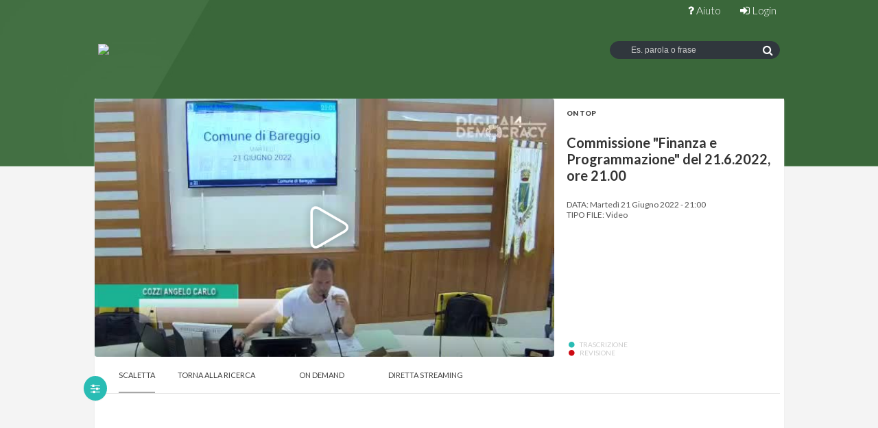

--- FILE ---
content_type: text/html; charset=UTF-8
request_url: http://www.magnetofono.it/streaming/bareggiocommissioni/play.php?flv=BCOM_85196_104496_001_20220621&q=
body_size: 37096
content:
<?xml version="1.0" encoding="utf-8"?><html lang="it">
<head>
<meta charset="utf-8" />
<title>
D4D -
	Pubblicazione
</title>
<meta name="viewport" content="width=device-width, initial-scale=1.0"/>
<meta name="apple-mobile-web-app-capable" content="yes" />
<link rel="shortcut icon" href="media/img/favicon.ico" />
<meta name="format-detection" content="telephone=no">
<link href="https://fonts.googleapis.com/css?family=Lato:300,400,700,900&subset=latin-ext" rel="stylesheet">


<link rel="stylesheet" href="templates/5/css/font-awesome.min.css">



<script src="https://ajax.googleapis.com/ajax/libs/jquery/1.10.2/jquery.min.js"></script>

<link type="text/css" href="media/js/css/jquery.jscrollpane.css" rel="stylesheet" media="all" />
<script type="text/javascript" src="media/js/jquery.mousewheel.js"></script>
<script type="text/javascript" src="media/js/jquery.jscrollpane.min.js"></script>

<script type="text/javascript" src="media/js/jquery.quicksearch.js"></script>

<script type="text/javascript" src="https://ajax.googleapis.com/ajax/libs/jqueryui/1.12.1/jquery-ui.js"></script>
<link rel="stylesheet" href="https://ajax.googleapis.com/ajax/libs/jqueryui/1.12.1/themes/base/jquery-ui.css" type="text/css" media="all" />

<script type="text/javascript" src="media/js/jquery-ui-timepicker-addon.js"></script>
<script type="text/javascript" src="media/js/jquery.ui.datepicker-it.js"></script>


<script type="text/javascript" src="media/js/jquery.jcarousel.min.js"></script>


<!-- ---------------- CARICO I FILE DEL TEMPLATE 5 ------------------- -->
<link href="templates/5/css/style.css" media="all" rel="stylesheet" type="text/css" />
<script type="text/javascript" src="templates/5/js/template_5.js"></script>
<!-- ----------------------------------------------------------------- -->


<!-- ---------------- CARICO IL CSS PER IL PLAYER ------------------- -->
<link rel="stylesheet" href="media/js/flowplayer-7.0.4/skin/skin.css" />
<link href="media/css/player.css" media="all" rel="stylesheet" type="text/css" />
<!-- ----------------------------------------------------------------- -->


<script type="text/javascript">

var jsMostraTrascrizione = "Trascrizione";
var jsMostraScaletta = "Mostra Scaletta";
var jsErroreSistema1 = "Attenzione! Errore di sistema. Riprovare piu' tardi. Grazie.";

</script>


<style>



::-webkit-input-placeholder { /* WebKit, Blink, Edge */
    color: #ccc;
	opacity:  1;
}
:-moz-placeholder { /* Mozilla Firefox 4 to 18 */
   color:    #ccc;
   opacity:  1;
}
::-moz-placeholder { /* Mozilla Firefox 19+ */
   color:    #ccc;
   opacity:  1;
}
:-ms-input-placeholder { /* Internet Explorer 10-11 */
	color:    #ccc;
	opacity:  1;
}
::-ms-input-placeholder { /* Microsoft Edge */
	color:    #ccc;
	opacity:  1;
}
		
#main .right .search .rounded {
	background-color:#30373D;
	border-color:#30373D;
	color: #fff;
}
#main .right .search i {
	color: #fff;
}
#main .left select {
	background-color:#30373D;
	border-color:#30373D;
	color: #fff;
}
label.select:after {
	color: #fff;
}
#main .right .main .more .curved {
	background-color:#30373D;
	border-color:#30373D;
	color: #fff;
}
#main .right .main .vids .vid .hover {
	background:#30373D;
	color: #fff;
}
#main .right .main .vids .vid .hover i {
	color: #fff;
}
#hits .hit-box-res-img .hover {
	background:#30373D;
	color: #fff;
}
#hits .hit-box-res-img .hover i {
	color: #fff;
}
</style>


</head>
<body style='background: url(templates/5/img/header-bg_darkgrey.jpg) top center no-repeat #f4f4f4;' >


								

<div class="test"></div>

    <div style="position: absolute; background: #346F35; width: 100%; height: 243px; opacity:0.77;"></div>

    <div id="float-button"><i class="fa fa-sliders" aria-hidden="true"></i></div>
    
<main>
	<div id="main">
		<div class="row">
			<div class="row-in">
				<div class="left">
					<div class="left-in">
					
						


<form action="result.php" method="get" onsubmit="$('#searchContextFlv').value = ''; if (typeof cedatPlayer != 'undefined') cedatPlayer.api.pause(); return true;" name="f_ricerca_guidata" id="f_ricerca_guidata">
<div class="section strong">FILTRI</div>

<!-- speaker -->
<div class="sections light">Oratori</div>
<!-- 
<label class="select">
	<select class="curved" disabled>
		<option>Seleziona...</option>
	</select>
</label>
 -->

<style>

.categoria-sel {
	width: 100%;
}
.categoria-sel i {
	float: right;
	color:#666;
	font-size:18px;
}
.categoria-sel p {
	border-bottom: 1px solid #dadada;
	font-size:12px;
	padding:3px 0 6px 0;
}
.cerca {
	margin-top: 14px; /**/
	width: 195px;
	height: 115px;
	border: 1px solid #4e4e4e;
	display: none;
	z-index: 3;
}
.cerca-int {
	height: 147px;
	overflow: auto;
}
.cerca ul {
	margin: 5px 1px 0 5px;
	padding: 0px;
}
.cerca li {
	list-style: none;
	padding: 9px;
	border-radius:3px;
	margin-bottom: 2px;
}
.cerca li:hover {
	background-color: #00cccc;
}
.cerca-close {
	height: 14px;
	background-color: #dbdbdb;
	border-top: 1px solid #4e4e4e;
}
.cerca-close a {
	color: #4e4e4e;
	float: right;
	margin-right: 5px;
	font-size: 10px;
}

.frase_esatta { font-size: 0.7em; font-weight: 400; }
.frase_esatta i { font-size: 1.5em; vertical-align: middle; color: #30373D; cursor: pointer; display: none; }
.frase_esatta div { float: left; padding-top: 2px; }

	
.speaker_dice { font-size: 0.7em; font-weight: 400; }
.speaker_dice i { font-size: 1.5em; vertical-align: middle; color: #30373D; cursor: pointer; display: none; }
.speaker_dice div { float: left; padding-top: 2px; }
	
</style>

<script type="text/javascript">
//<![CDATA[
$(document).ready(function(){
	$("#field_speaker").keyup(function(){
		if(flag_speaker_box_open == false){
			categoria('speaker');
		}
	});

	if( $("#whosaid").is(":checked") ){
		$(".frase_esatta i.checked").show();
	} else {
		$(".frase_esatta i.check").show();
	}

	
	if( $("#speakersaid").is(":checked") ){
		$(".speaker_dice i.checked").show();
	} else {
		$(".speaker_dice i.check").show();
	}

	$(".speaker_dice i").click(function(){
		if($(this).hasClass("check")){
			$(this).hide();
			$(".speaker_dice i.checked").show();
			$("#speakersaid").prop('checked', true);
		} else if($(this).hasClass("checked")){
			$(this).hide();
			$(".speaker_dice i.check").show();
			$("#speakersaid").prop('checked', false);
		}
	});
	
});

//]]>
</script>

<div style="float:left; width: calc(100% - 51px);">
	<input type="text" id="field_speaker" style="width: 100%; padding:5px 20px; border:solid 1px #ccc; border-radius:5px; font-size:12px; background: #fff; color:#333; background-image: url(media/img/icon_search_textbox.png); 
	background-repeat: no-repeat; background-position: 97% 50%;" />
</div>
<div style="float:right; width: 40px;">
		<div onclick="categoria('speaker'); return false;" style="background: #30373D; width: 100%; padding:6px 1px; text-align: center; text-decoration: none; color: #fff; border:0; border-radius: 5px; cursor: pointer; text-shadow: 1px -1px #666;">
		<i class="fa fa-chevron-down" aria-hidden="true"></i>
	</div>
</div>
<div style="clear:both;"></div>

<div class="cerca" id="speaker_cerca" style="margin-top: 3px; width: 100%; height: 150px; border-radius: 5px; background:#36485e; color:#fff; font-size:12px; display: none; z-index: 3; padding:3px 3px 3px 0;">
	<div class="cerca-int" id="speaker_cerca-int" >
		<ul>
		<li id="speaker_232342656c7472616d656c6c6f204e69636f23232323">Beltramello Nico</li><li id="speaker_232342656c7472616d656c6c6f204e69636f232323234769756e7461">Beltramello Nico Giunta</li><li id="speaker_2323426f6e6f6d6f20446f6d656e69636f23232323">Bonomo Domenico</li><li id="speaker_2323426f6e6f6d6f20446f6d656e69636f232323234769756e7461">Bonomo Domenico Giunta</li><li id="speaker_23234272616761204d617474656f2047696f76616e6e6923232323">Braga Matteo Giovanni</li><li id="speaker_232343617075616e6f204672616e636573636f23232323">Capuano Francesco</li><li id="speaker_23234361736f72617469204461766964652050696574726f23232323">Casorati Davide Pietro</li><li id="speaker_2323436572696e6920416c69636523232323">Cerini Alice</li><li id="speaker_2323436963657269204d617269612053616e74696e6123232323">Ciceri Maria Santina</li><li id="speaker_2323436f6c61636963636f204d6172616e746123232323">Colacicco Maranta</li><li id="speaker_2323436f6c61636963636f204d6172616e7461232323235365677265746172696f2047656e6572616c65">Colacicco Maranta Segretario Generale</li><li id="speaker_2323436f6c6f6d626f204c696e646123232323">Colombo Linda</li><li id="speaker_2323436f6c6f6d626f204c696e64612323232353696e6461636f">Colombo Linda Sindaco</li><li id="speaker_2323436f7a7a6920416e67656c6f204361726c6f23232323">Cozzi Angelo Carlo</li><li id="speaker_2323436f7a7a6920416e67656c6f204361726c6f23232323507265736964656e7465">Cozzi Angelo Carlo Presidente</li><li id="speaker_2323436f7a7a6920416e67656c6f204361726c6f23232323507265736964656e74652064656c20436f6e7369676c696f">Cozzi Angelo Carlo Presidente del Consiglio</li><li id="speaker_232344652053616c766f20416e6e616c69736123232323">De Salvo Annalisa</li><li id="speaker_232344652053616c766f20416e6e616c697361232323234769756e7461">De Salvo Annalisa Giunta</li><li id="speaker_232344696d6f20466c6f7269616e6123232323">Dimo Floriana</li><li id="speaker_232347616d6261646f726f205261666661656c6c61204465626f726123232323">Gambadoro Raffaella Debora</li><li id="speaker_232347616d6261646f726f205261666661656c6c61204465626f7261232323234c69737465206369766963686520426172656767696f206e656c2043756f72652047656e746520646920426172656767696f">Gambadoro Raffaella Debora Liste civiche Bareggio nel Cuore Gente di Bareggio</li><li id="speaker_232347616d626172c3a8204c6f72656e6123232323">Gambarè Lorena</li><li id="speaker_2323476172617661676c69612045726d657323232323">Garavaglia Ermes</li><li id="speaker_2323476172617661676c69612045726d6573232323234c69737465206369766963686520426172656767696f206e656c2043756f72652047656e746520646920426172656767696f">Garavaglia Ermes Liste civiche Bareggio nel Cuore Gente di Bareggio</li><li id="speaker_232347617474692044617669646523232323">Gatti Davide</li><li id="speaker_2323476962696c6c696e69204d6f6e69636123232323">Gibillini Monica</li><li id="speaker_2323476962696c6c696e69204d6f6e696361232323234c697374612043697669636120426172656767696f203230313320476962696c6c696e692053696e6461636f">Gibillini Monica Lista Civica Bareggio 2013 Gibillini Sindaco</li><li id="speaker_23234c6f6e617469204769616e6361726c6f23232323">Lonati Giancarlo</li><li id="speaker_23234c6f6e617469204769616e6361726c6f232323235061727469746f2044656d6f6372617469636f">Lonati Giancarlo Partito Democratico</li><li id="speaker_23234c6f6e61746920526f626572746f23232323">Lonati Roberto</li><li id="speaker_23234d6564612052656e7a6f20476975736570706523232323">Meda Renzo Giuseppe</li><li id="speaker_23234d6564612052656e7a6f20476975736570706523232323466f727a61204974616c6961202d204265726c7573636f6e692070657220426172656767696f">Meda Renzo Giuseppe Forza Italia - Berlusconi per Bareggio</li><li id="speaker_232350616965747461204c6f72656e7a6f23232323">Paietta Lorenzo</li><li id="speaker_232350656c6c6f6961204d69726b6f23232323">Pelloia Mirko</li><li id="speaker_232350656c6c6f6961204d69726b6f232323234c656761202d2053616c76696e69204c6f6d626172646961">Pelloia Mirko Lega - Salvini Lombardia</li><li id="speaker_23235069726f746120526f626572746f23232323">Pirota Roberto</li><li id="speaker_23235069726f746120526f626572746f232323234769756e7461">Pirota Roberto Giunta</li><li id="speaker_23235069726f76616e6f204c7569736123232323">Pirovano Luisa</li><li id="speaker_23235069726f76616e6f204c75697361232323234c656761202d2053616c76696e69204c6f6d626172646961">Pirovano Luisa Lega - Salvini Lombardia</li><li id="speaker_232352617661736920466c6176696f23232323">Ravasi Flavio</li><li id="speaker_232352617661736920466c6176696f232323234d6f76696d656e746f20696c626c6f6764656c6c657374656c6c652e6974">Ravasi Flavio Movimento ilblogdellestelle.it</li><li id="speaker_2323536375726174692053696c76696123232323">Scurati Silvia</li><li id="speaker_2323536973746920476975736570706523232323">Sisti Giuseppe</li><li id="speaker_23235369737469204769757365707065232323234c656761202d2053616c76696e69204c6f6d626172646961">Sisti Giuseppe Lega - Salvini Lombardia</li><li id="speaker_2323536f74746f636f726e6f6c6120416c657373696f23232323">Sottocornola Alessio</li><li id="speaker_2323536f74746f636f726e6f6c6120416c657373696f232323234c656761202d2053616c76696e69204c6f6d626172646961">Sottocornola Alessio Lega - Salvini Lombardia</li><li id="speaker_73706b31">spk1</li><li id="speaker_73706b32">spk2</li><li id="speaker_73706b33">spk3</li><li id="speaker_73706b34">spk4</li><li id="speaker_232355726269736369204c75636123232323">Urbisci Luca</li><li id="speaker_23235665726172646f204c6f72656e7a61204d6172696123232323">Verardo Lorenza Maria</li><li id="speaker_23235665726172646f204c6f72656e7a61204d61726961232323234c656761202d2053616c76696e69204c6f6d626172646961">Verardo Lorenza Maria Lega - Salvini Lombardia</li>		</ul>
	</div>
</div>

<div class="categoria-sel" id="speaker_categoria-sel">
	&nbsp;
	</div>
<!-- fine speaker -->
 
<div class="line"></div>

<!-- ODG -->
<div class="sections light">Ordine del Giorno</div>
<input type="text" name="odg_q" value="" class="curved" />
<!-- fine ODG -->

<div class="line"></div>

<!-- 
<div style="height: 23px;"></div>
<div class="section strong">RICERCA AVANZATA</div>
 -->

<!-- CHIAVE DI RICERCA -->
<div class="sections light">Ricerca avanzata</div>
<input type="text" name="q" placeholder="Es. parola o frase" value="" class="curved" />

<div class="light speaker_dice" id="speaker_dice_group" style="display:none">
	<div style="height: 10px; clear: both; float: none;"></div>
	<div>
		<i class="fa fa-check-square checked" aria-hidden="true"></i>
		<i class="fa fa-square check" aria-hidden="true"></i>
	</div>
	<div style="padding-left: 5px;">Pronunciata da uno degli oratori</div>
	<div class="clear"></div>
	<input type="checkbox" name="speakersaid" id="speakersaid" value="on" style="display: none;"  />
</div>
<div style="clear:both; float: none;"></div>
<div style="height: 17px;"></div>
<div class="light frase_esatta" style="padding-left: 5px;">Tipi di Ricerche</div>
<label class="select">
	<select name="search_type" id="search_type" class="curved" >
		<option value="" selected >Ricerca Automatica</option>
		<option value="frase_esatta"  >Ricerca frase esatta</option>
		<option value="tutte"  >Ricerca tutte le parole</option>
		<option value="or"  >Ricerca almeno una parola</option>
	</select>
</label>


<div style="height: 17px;"></div>
<div class="light frase_esatta" style="padding-left: 5px;">Nessuna di queste parole</div>
<input type="text" name="qnw" placeholder="Es. parola o frase" value="" class="curved" />

<input type="hidden" name="whosaid" id="whosaid" value="on" />


<!-- fine CHIAVE DI RICERCA -->


<div class="line"></div>


<!-- SELEZIONE PERIODO E ORDINAMENTO -->
<div class="sections light">Periodo di Ricerca</div>
<input type="text" class="data curved" value="" readonly="readonly" name="endDate" id="endDate" maxlength="10" />
<i class="fa fa-calendar" aria-hidden="true"></i>
<input type="text" class="data curved" value="" readonly="readonly" name="startDate" id="startDate" maxlength="10" />
<i class="fa fa-calendar" aria-hidden="true"></i>
<div class="clear"></div>
<div class="line"></div>
<div class="sections light">Ordina</div>
<label class="select">
	<select class="curved" name="sa">
		<option value="1" >Dal pi&ugrave; vecchio</option>
		<option value="0" selected="selected">Dal pi&ugrave; recente</option>
		<option value="2" >Per rilevanza</option>
	</select>
</label>
<!-- FINE SELEZIONE PERIODO E ORDINAMENTO -->

<div class="line"></div>


<!-- <input type="hidden" name="q" value="" /> -->
<input type="hidden" name="view_result" id="view_result" value="list" />
<input name="" type="button" value="FILTRA" class="curved" onclick="$('#f_ricerca_guidata').submit();" style="cursor: pointer; background: #30373D; color: #fff;">
</form>



	

					
					</div>
				</div>
				<div class="right">
					<div class="header row-in">


                        						<div class="login light white" id="link_help" style="right: 91px;"><i class="fa fa-question" aria-hidden="true"></i> Aiuto</div>
						<div id="helper">
							<div id="helper_header">
								<div class="helper_header_section" id="helper_header_mod_size" style="width: calc(40% - 14px);">
									<div id="helper_btn_riduci"><i class="fa fa-compress" aria-hidden="true"></i> RIDUCI</div>
									<div id="helper_btn_espandi"><i class="fa fa-expand" aria-hidden="true"></i> ESPANDI</div>
								</div>
								<div class="helper_header_section" id="helper_header_open_help" style="text-align: center; width: calc(20% - 14px);"><i class="fa fa-question" aria-hidden="true"></i></div>
								<div class="helper_header_section" id="helper_header_chiudi" style="text-align: right; width: calc(40% - 14px);">CHIUDI <i class="fa fa-times" aria-hidden="true"></i></div>
								<div class="clear"></div>
							</div>
							<div id="helper_content">
							
							
																<div id="helper_content_text" class="helper_content_section">
									<div class="helper_content_section_header"><img src="media/img/logo_d4d.png" style="width:250px; height:auto;"  alt="Logo Magnetofono" /></a></div>
									
									
									<div class="helper_content_section_titolo1">
										Introduzione									</div>
									<div class="helper_content_section_paragraph">
										Questa Amministrazione ha deciso di mettere a disposizione di tutti i
cittadini il nuovo servizio di consultazione on line delle sedute di Consiglio sia in diretta streaming sia in
modalità on demand, in differita di alcuni minuti, con sottotitolazione a beneficio dei non udenti.<br>
Di seguito una breve descrizione dei principali servizi disponibili:									</div>
									<div class="helper_content_section_titolo2">
										Diretta streaming									</div>
									<div class="helper_content_section_paragraph">
										<b>Come funziona</b>: cliccando su <a href='index.php?list=live'>“diretta streaming”</a>, se il Consiglio è in corso, è possibile accedere alla diretta video in streaming della seduta.									</div>
									<div class="helper_content_section_titolo2">
										<a href='index.php'>Differita sottotitolata</a>									</div>
									<div class="helper_content_section_paragraph">
										<b>Come funziona</b>: anche in corso di seduta, tutte le riprese video delle riunioni del Consiglio regionale sono arricchite dei sottotitoli integrali a beneficio dei non udenti. 
										Cliccando su <a href='index.php'>“differita sottotitolata”</a>, è possibile selezionare la seduta di Consiglio di proprio interesse e mandare in riproduzione (play) il video.<br> 
										Cliccando su <b>“CC”</b>, nell’angolo in basso a destra del video, è possibile attivare o disattivare la visualizzazione dei sottotitoli.									</div>
									<div class="helper_content_section_titolo2">
										Mediateca delle sedute di Consiglio									</div>
									<div class="helper_content_section_paragraph">
										<b>Come funziona</b>: attraverso la sezione “Differita sottotitolata” è possibile accedere anche all’archivio di tutte le sedute del Consiglio gestite con il nuovo servizio.<br>
										Per ciascuna seduta sono disponibili:<br>
										<ul>
											<li>le trascrizioni integrali degli interventi;</li>
											<li>l’elenco degli interventi in ordine cronologico e dei punti all’ordine del giorno trattati.</li>
										</ul>
										<br>
										La mediateca è interamente esplorabile.									</div>
									<div class="helper_content_section_titolo2">
										Archivio ricercabile									</div>
									<div class="helper_content_section_paragraph">
										<b>Come funziona</b>: è possibile effettuare ricerche illimitate, semplici e avanzate.<br>
										<br>
										<b>- Ricerca semplice per</b>:
										<ul>
											<li><b>Oratore</b>: consente di selezionare solo le sedute di Consiglio in cui uno o più oratori selezionati sono intervenuti.</li>
											<li><b>Argomento all’ordine del giorno</b>: consente di selezionare solo le sedute di Consiglio durante le quali sono stati trattati gli argomenti di interesse.</li>
											<li><b>Data o periodo temporale</b>: consente di selezionare le registrazioni di sedute svoltesi durante uno specifico arco temporale o in una specifica data.</li>
										</ul>
										<br>
										<b>- Ricerca Avanzata</b>: è possibile ricercare singole parole, nomi, frasi, argomenti trattati durante le discussioni in Consiglio e ottenere come risultato tutte le registrazioni 
										delle sedute durante le quali se ne è discusso, potendo riascoltare tutti i punti esatti in cui sono state pronunciate la parole di interesse.									</div>
									
								</div>
																<div id="helper_content_faq" class="helper_content_section">
									<div class="helper_content_section_header"><img src="media/img/magnetofono_white.png"  alt="Logo Magnetofono" /></a></div>
									
									<div class="helper_content_section_titolo1">
										FAQ - Domande frequenti
									</div>
									
																		
									<div class="helper_content_faq_domanda" onclick="$(this).children('.helper_content_section_paragraph').slideToggle('fast');">
										<div class="helper_content_section_titolo2">
											Sono sulla pagina del video, ora cosa posso fare?										</div>
										<div class="helper_content_section_paragraph">
											Risposta										</div>
									</div>
									
																		
									<div class="helper_content_faq_domanda" onclick="$(this).children('.helper_content_section_paragraph').slideToggle('fast');">
										<div class="helper_content_section_titolo2">
											Come faccio a seguire il consiglio in diretta streaming?										</div>
										<div class="helper_content_section_paragraph">
											Risposta										</div>
									</div>
									
																		
									<div class="helper_content_faq_domanda" onclick="$(this).children('.helper_content_section_paragraph').slideToggle('fast');">
										<div class="helper_content_section_titolo2">
											Posso seguire la diretta streaming con i sottotitoli?										</div>
										<div class="helper_content_section_paragraph">
											Risposta										</div>
									</div>
									
																		
									<div class="helper_content_faq_domanda" onclick="$(this).children('.helper_content_section_paragraph').slideToggle('fast');">
										<div class="helper_content_section_titolo2">
											Ho selezionato un video da riprodurre, quali sono le opzioni a mia disposizione?										</div>
										<div class="helper_content_section_paragraph">
											Risposta										</div>
									</div>
									
																		
									<div class="helper_content_faq_domanda" onclick="$(this).children('.helper_content_section_paragraph').slideToggle('fast');">
										<div class="helper_content_section_titolo2">
											Quali sono i comandi del riproduttore?										</div>
										<div class="helper_content_section_paragraph">
											Risposta										</div>
									</div>
									
																		
									<div class="helper_content_faq_domanda" onclick="$(this).children('.helper_content_section_paragraph').slideToggle('fast');">
										<div class="helper_content_section_titolo2">
											Come faccio a seguire la differita sottotitolata tramite la scaletta?										</div>
										<div class="helper_content_section_paragraph">
											Risposta										</div>
									</div>
									
																		
									<div class="helper_content_faq_domanda" onclick="$(this).children('.helper_content_section_paragraph').slideToggle('fast');">
										<div class="helper_content_section_titolo2">
											Come faccio a seguire la differita sottotitolata leggendo anche la trascrizione?										</div>
										<div class="helper_content_section_paragraph">
											Risposta										</div>
									</div>
									
																		
									<div class="helper_content_faq_domanda" onclick="$(this).children('.helper_content_section_paragraph').slideToggle('fast');">
										<div class="helper_content_section_titolo2">
											Come faccio a attivare/disattivare i sottotitoli?										</div>
										<div class="helper_content_section_paragraph">
											Risposta										</div>
									</div>
									
																		
									<div class="helper_content_faq_domanda" onclick="$(this).children('.helper_content_section_paragraph').slideToggle('fast');">
										<div class="helper_content_section_titolo2">
											Come faccio a cambiare il volume audio del riproduttore?										</div>
										<div class="helper_content_section_paragraph">
											Risposta										</div>
									</div>
									
																		
									<div class="helper_content_faq_domanda" onclick="$(this).children('.helper_content_section_paragraph').slideToggle('fast');">
										<div class="helper_content_section_titolo2">
											Cosa posso ricercare?										</div>
										<div class="helper_content_section_paragraph">
											Risposta										</div>
									</div>
									
																		
									<div class="helper_content_faq_domanda" onclick="$(this).children('.helper_content_section_paragraph').slideToggle('fast');">
										<div class="helper_content_section_titolo2">
											Come faccio ad effettuare una ricerca per Oratori										</div>
										<div class="helper_content_section_paragraph">
											Risposta										</div>
									</div>
									
																		
									<div class="helper_content_faq_domanda" onclick="$(this).children('.helper_content_section_paragraph').slideToggle('fast');">
										<div class="helper_content_section_titolo2">
											Voglio effettuare una ricerca per un oratore, ma non lo trovo nell’elenco degli oratori.										</div>
										<div class="helper_content_section_paragraph">
											Risposta										</div>
									</div>
									
																		
									<div class="helper_content_faq_domanda" onclick="$(this).children('.helper_content_section_paragraph').slideToggle('fast');">
										<div class="helper_content_section_titolo2">
											Come faccio ad effettuare una ricerca per Ordini del giorno										</div>
										<div class="helper_content_section_paragraph">
											Risposta										</div>
									</div>
									
																		
									<div class="helper_content_faq_domanda" onclick="$(this).children('.helper_content_section_paragraph').slideToggle('fast');">
										<div class="helper_content_section_titolo2">
											Come faccio ad effettuare una ricerca avanzata?										</div>
										<div class="helper_content_section_paragraph">
											Risposta										</div>
									</div>
									
																		
									<div class="helper_content_faq_domanda" onclick="$(this).children('.helper_content_section_paragraph').slideToggle('fast');">
										<div class="helper_content_section_titolo2">
											Come faccio ad effettuare una ricerca per Periodo?										</div>
										<div class="helper_content_section_paragraph">
											Risposta										</div>
									</div>
									
																		
									<div class="helper_content_faq_domanda" onclick="$(this).children('.helper_content_section_paragraph').slideToggle('fast');">
										<div class="helper_content_section_titolo2">
											Vorrei avere un esempio completo di una ricerca.										</div>
										<div class="helper_content_section_paragraph">
											Risposta										</div>
									</div>
									
																		
								</div>
								<div id="helper_content_contacts" class="helper_content_section">
									<div class="helper_content_section_header"><img src="media/img/magnetofono_white.png"  alt="Logo Magnetofono" /></a></div>
									
									<div class="helper_content_section_titolo1">
										Contattaci									</div>
									<div class="helper_content_section_titolo2">
										Telefono									</div>
									<div class="helper_content_section_paragraph">
										<span style="color: #700; font-size: 23px;">800 91 50 37</span>
									</div>
									<div style="height: 23px;"></div>
									<div class="helper_content_section_titolo2">
										Email									</div>
									<div class="helper_content_section_paragraph">
										<span style="color: #700; font-size: 23px;"><a href="mailto:info@digital4democracy.com">info@digital4democracy.com</a></span>
									</div>
									
								</div>
							</div>
							<div id="helper_footer">
																<div class="helper_footer_section" id="helper_footer_btn_contacts" style="width: 100%;"><i class="fa fa-commenting" aria-hidden="true"></i><br>CONTATTACI</div>
								<div class="clear"></div>
							</div>
						</div>
												<div class="login light white" id="link_signin"><i class="fa fa-sign-in" aria-hidden="true"></i> Login</div>
												<div style="" id="login">
						

<div id="login-container">
	<form method="post" action="">
	<input name="email" placeholder="UserName" type="text" class="form-login" id="email" value="" />
	<div class="separatore"></div>
	<input type="password" placeholder="Password" name="password" id="password" class="form-login" />
	<div class="separatore"></div>
	<input name="button" type="submit" value="ACCEDI" class="form-login" onclick="if (typeof cedatPlayer != 'undefined') cedatPlayer.api.pause(); return true;"  style="background: #30373D; color: #fff;" />
	<div class="separatore"></div>
	<div style="color: #FF0000; margin-top: 3px;" id="form_login_messaggio_errore"></div>
	<div class="clear"></div>
	<div class="separatore"></div>
	</form> </div>
	


						</div>
						
						<!--<div class="claim light white"><a href="./"><strong>More</strong> trasparency, do <strong>Democracy</strong>.</a></div>-->
													<div class="claim light white"><a href="./"><img src="https://panel.magnetofono.it/logo_azienda//ed440d2d74c0823fcc02771653e538de_314978.png" /></a></div>
							

                        
						
						
<div class="search white">
<form action="play.php" 
	method="get" onsubmit="$('#searchContextFlv').value = ''; if (typeof cedatPlayer != 'undefined') cedatPlayer.api.pause(); return true;" id="form_campo_ricerca" >
	
	<input name="q" type="text" class="rounded" placeholder="Es. parola o frase" value=""><a href="#" onClick="$(this).closest('form').submit();"><i class="fa fa-search" aria-hidden="true"></i></a>

	<input type="hidden" name="odg_q" value="">
	
		<input type="hidden" name="flv" value="BCOM_85196_104496_001_20220621">
		
	
	<input type="hidden" id="searchContextFlv" name="flv" value="BCOM_85196_104496_001_20220621" /> </form>
</div>						
					</div>
					<div class="main">
					
						<script type="text/javascript" src="media/js/playerUI.js"></script>



<input type="hidden" value="" id="startTime" />





<div class="video-big">
	<div class="video-big-left">
		<!-- <div class="white">
			<div class="name">Commissione "Finanza e Programmazione" del 21.6.2022, ore 21.00</div>
		</div>
		 -->
			
				
		<div id="div_contenitore_video" style="position: relative;">
		
						
			<div id="myElement" class="is-splash no-toggle fp-outlined" style="background-image: url('/thumb//BCOM/BCOM_85196_104496_001_20220621.jpg');" >
				<div class="info live-done" style="display: none;">La seduta &egrave; terminata &nbsp; <img src="media/img/icon_close.png" /></div>
				<div class="info live-paused" style="display: none;">La seduta &egrave; sospesa &nbsp; <img src="media/img/icon_close.png" /></div>
				<div class="info live-going" style="display: none;">La seduta riprende &nbsp; <img src="media/img/icon_close.png" /></div>
			</div>
			
		<script type="text/javascript">
			cedatPlayer.init
				.hls( "//stream.magnetofono.it/trascrivi/_definst_/BCOM/BCOM_85196_104496_001_20220621.mp4/playlist.m3u8" )
				.html5( "//html5.magnetofono.it/BCOM/BCOM_85196_104496_001_20220621.mp4" )
				.flash( "rtmp://stream.magnetofono.it/trascrivi", "mp4:BCOM/BCOM_85196_104496_001_20220621.mp4" )
				.ratio(9/16);</script>	
			<div id="tooltip_cuepoint"></div>
			
		</div>
			
	</div>
	<div class="video-big-right">
		<div class="video-big-right-1 strong">ON TOP</div>
		<div class="video-big-right-2">
					
							<span></span>
						
		
			<h2>Commissione "Finanza e Programmazione" del 21.6.2022, ore 21.00</h2>
			
			<div style="margin: 23px 0px; color:#555;">
				DATA: Marted&igrave; 21 Giugno 2022 - 21:00<br>
				TIPO FILE: Video				
								
								
				<div id="tooltip_manager"  >
		
										
					<div class="clear"></div>
				</div>
				
								
				
				
								
				
			</div>
		</div>
		<div class="video-big-right-3">
			<div style="float: left;">
				<i class="fa fa-circle green" aria-hidden="true"></i> Trascrizione <br>
				<i class="fa fa-circle red" aria-hidden="true"></i> Revisione			</div>
			<div class="clear"></div>
		</div>
	</div>
	<div class="clear"></div>
</div>
<div class="row-in">
	<div class="video-tab">
		<div>
			<div><a href="javascript:" class="selected" data-view="scaletta">Scaletta</a></div>
			                <div id="barra_link_mobile">
                    <span><i class="fa fa-bars" aria-hidden="true"></i></span>
                    <div>
                        <a href="javascript:" onclick="$('#f_ricerca_guidata').submit();">Torna alla Ricerca</a><br>
                        <a href="javascript:" onclick="window.location='index.php'">On Demand</a><br>
                        <a href="javascript:" onclick="window.location='index.php?list=live'">Diretta Streaming</a>
                    </div>
                </div>
                <div><a href="javascript:" onclick="$('#f_ricerca_guidata').submit();" style="margin-right: 31px;">Torna alla Ricerca</a></div>
                <div><a href="javascript:" onclick="window.location='index.php'" style="margin-right: 31px;">On Demand</a></div>
                <div><a href="javascript:" onclick="window.location='index.php?list=live'" style="margin-right: 31px;">Diretta Streaming</a></div>
                			
			<div class="clear"></div>
		</div>
	</div>
</div>

<div id="fulltext" style="height:400px; display: none;" class="overthrow">
	<p><span class="segment sec7">Allora sono le ore 21,</span> <span class="segment sec8">diamo inizio</span> <span class="segment sec9">alla Commissione</span> <span class="segment sec10">finanze.</span></p><p><span class="segment sec13">Faccio l' appello,</span></p><p><span class="segment sec15">Sisti.</span></p><p><span class="segment sec19">Ma?</span></p><p><span class="segment sec24">Presente</span> <span class="segment sec26">dico, erano</span> <span class="segment sec27">presenti</span> <span class="segment sec29">a <span class="organization">Meda</span>.</span></p><p><span class="segment sec33">Lonati</span> <span class="segment sec34">presente.</span></p><p><span class="segment sec35">Ravasi</span> <span class="segment sec36">presente</span> <span class="segment sec37">Gibillini,</span> <span class="segment sec39">presente</span>.</p><p><span class="segment sec40">Se lei ha presente</span> <span class="segment sec42">Garavaglia</span> <span class="segment sec43">per essere assente,</span> <span class="segment sec44">vediamo se ci raggiunge</span> <span class="segment sec45">dopo</span> <span class="segment sec47">quello inoltre presenti</span> <span class="segment sec48">l' assessore</span> <span class="segment sec49">Nico Beltramello,</span></p><p><span class="segment sec50"><span class="organization">PD</span> finanziario,</span> <span class="segment sec51">Claudio</span> <span class="segment sec52"><span class="location">Daverio</span>,</span></p><p><span class="segment sec55">Ricordo,</span> <span class="segment sec56">dovrei di astensione</span> <span class="segment sec57">se coinvolti in</span> <span class="segment sec58">the Sea proprio</span> <span class="segment sec59">parenti</span> <span class="segment sec60">fino al quarto grado,</span> <span class="segment sec61">il primo</span> <span class="segment sec62">punto all' ordine del giorno,</span> <span class="segment sec63">Aggiornamento allegati</span> <span class="segment sec64">al rendiconto della</span> <span class="segment sec65">gestione</span> <span class="segment sec66">esercizio 2021</span> <span class="segment sec68">a seguito della certificazione</span> <span class="segment sec69">del fondo funzioni</span> <span class="segment sec70">2021</span>.</p><p><span class="segment sec73">Lascio</span> <span class="segment sec74">l' Assessore</span> <span class="segment sec75">introduca il punto.</span></p><p><span class="segment sec82">Allora?</span></p><p><span class="segment sec87">Eccetera.</span></p><p><span class="segment sec89">Un</span> <span class="segment sec90">attimo.</span></p><p><span class="segment sec97">Okay.</span></p><p><span class="segment sec102">Intanto</span> <span class="segment sec103">segnalo che ci</span> <span class="segment sec104">ha raggiunto,</span> <span class="segment sec105">Commissario Garavaglia.</span></p><p><span class="segment sec111">Buonasera,</span> <span class="segment sec112">okay.</span></p><p><span class="segment sec128">Prova</span> <span class="segment sec129">sì, ecco,</span> <span class="segment sec130">ci siamo</span> <span class="segment sec131">buonasera</span> <span class="segment sec132">a tutti.</span></p><p><span class="segment sec136">Questa Commissione</span> <span class="segment sec138">facciamo</span> <span class="segment sec139">questa sera</span> <span class="segment sec140">è propedeutica</span> <span class="segment sec141">a una variazione</span> <span class="segment sec142">di bilancio.</span></p><p><span class="segment sec144">Di</span> <span class="segment sec145">parte corrente</span> <span class="segment sec147">e nella</span> <span class="segment sec148">stragrande</span> <span class="segment sec149">maggior</span> <span class="segment sec150">parte del</span> <span class="segment sec151">delle movimentazioni</span> <span class="segment sec152">economiche</span> <span class="segment sec153">riguarda</span> <span class="segment sec154">il</span> <span class="segment sec155">le utenze,</span> <span class="segment sec156">le utenze,</span> <span class="segment sec158">in quanto</span> <span class="segment sec159">la situazione</span>.</p><p><span class="segment sec161">Attuale</span> <span class="segment sec162">ci</span> <span class="segment sec163">vede</span> <span class="segment sec164">costretti,</span> <span class="segment sec165">diciamo,</span> <span class="segment sec166">a mettere mano</span> <span class="segment sec167">a quello che è</span> <span class="segment sec168">il</span> <span class="segment sec169">le previsioni di bilancio</span> <span class="segment sec170">che erano</span> <span class="segment sec171">state fatte,</span> <span class="segment sec172">diciamo a fine</span> <span class="segment sec173">novembre,</span> <span class="segment sec174">per poi andarle</span> <span class="segment sec175">ad approvare</span> <span class="segment sec178">ora,</span> <span class="segment sec179">lascio la parola</span> <span class="segment sec180">al dottor <span class="location">Daverio</span>,</span> <span class="segment sec181">che</span> <span class="segment sec182">illustrerà la</span> <span class="segment sec183">variazione</span> <span class="segment sec184">nella parte</span> <span class="segment sec185">tecnica</span> <span class="segment sec186">grazie</span>.</p><p><span class="segment sec193">No, no,</span> <span class="segment sec194">va beh,</span> <span class="segment sec195">partiamo dal punto</span> <span class="segment sec196">1, va bene.</span></p><p><span class="segment sec214">No, no, aspettano</span> <span class="segment sec215">da.</span></p><p><span class="segment sec235">Si</span> <span class="segment sec236">sente</span> <span class="segment sec237">adesso</span> <span class="segment sec238">adesso</span> <span class="segment sec239">sì.</span></p><p><span class="segment sec240">Allora,</span> <span class="segment sec241">anche quest' anno,</span> <span class="segment sec242">entro</span> <span class="segment sec243">il termine perentorio</span> <span class="segment sec244">del 31/05/2022,</span> <span class="segment sec246">ai sensi</span> <span class="segment sec247">dell' articolo</span> <span class="segment sec248">1, comma</span> <span class="segment sec249">827</span> <span class="segment sec251">della legge</span> <span class="segment sec252">178</span> <span class="segment sec253">2020, ovvero</span> <span class="segment sec254">la legge di bilancio</span> <span class="segment sec255">per l' anno</span> <span class="segment sec256">2021,</span> <span class="segment sec257">l' Ente ha dovuto</span> <span class="segment sec258">presentare la certificazione</span> <span class="segment sec260">relativa alla perdita</span> <span class="segment sec261">del gettito.</span></p><p><span class="segment sec262">Connesse</span> <span class="segment sec263">all' emergenza</span> <span class="segment sec264">epidemiologica</span> <span class="segment sec265">da Covid. 19,</span> <span class="segment sec266">al netto</span> <span class="segment sec267">delle minori spese</span> <span class="segment sec268">e delle risorse</span> <span class="segment sec269">assegnate a vario</span> <span class="segment sec270">titolo dallo Stato</span> <span class="segment sec271">a ristoro,</span> <span class="segment sec272">delle minori</span> <span class="segment sec273">entrate e delle maggiori</span> <span class="segment sec274">spese connesse</span> <span class="segment sec275">alla</span> <span class="segment sec277">alla predetta</span> <span class="segment sec278">emergenza.</span> <span class="segment sec279">Ricordo</span> <span class="segment sec280">che, nel caso di</span> <span class="segment sec281">eventuale mancata</span> <span class="segment sec282">presentazione,</span> <span class="segment sec283">entro il termine</span> <span class="segment sec284">del trentun maggio</span> <span class="segment sec286">sono previste</span> <span class="segment sec287">sanzioni</span> <span class="segment sec288">e più precisamente</span> <span class="segment sec290">per</span> <span class="segment sec291">l' anno 2022,</span> <span class="segment sec293">il</span> <span class="segment sec294">taglio del</span> <span class="segment sec295">20%</span> <span class="segment sec296">dei trasferimenti</span> <span class="segment sec297">statali</span> <span class="segment sec298">e quindi</span> <span class="segment sec299">l' 80</span> <span class="segment sec300">per Wiener</span> <span class="segment sec301">vere viene corrisposto</span> <span class="segment sec302">l' 80%</span> <span class="segment sec303">dei costi</span> <span class="segment sec304">dei trasferimenti</span> <span class="segment sec305">spettanti,</span> <span class="segment sec306">qualora la</span> <span class="segment sec307">presentazione</span> <span class="segment sec308">avvenga entro 30/06,</span> <span class="segment sec310">se anche entro</span> <span class="segment sec311">questo termine</span> <span class="segment sec312">un dente non</span> <span class="segment sec313">non provi</span> <span class="segment sec314">e</span> <span class="segment sec315">la sanzione</span> <span class="segment sec316">va a</span> <span class="segment sec317">incrementare</span> <span class="segment sec319">la certificazione</span> <span class="segment sec320">viene sottoscritta</span> <span class="segment sec321">dal <span class="generic">Sindaco</span>,</span> <span class="segment sec322">dal responsabile</span> <span class="segment sec323">del settore finanziario</span> <span class="segment sec325">e dall' organo</span> <span class="segment sec326">di revisione</span> <span class="segment sec327">la presentazione</span> <span class="segment sec328">in quest' anno</span> <span class="segment sec329">è stata fatta in data</span> <span class="segment sec330">30/05</span> <span class="segment sec331">e quindi</span> <span class="segment sec332">entro il termine</span> <span class="segment sec333">previsto.</span></p><p><span class="segment sec335">La norma prevede</span> <span class="segment sec336">che, qualora.</span></p><p><span class="segment sec338">La</span> <span class="segment sec339">certificazione</span> <span class="segment sec340">comporti</span> <span class="segment sec342">una modifica</span> <span class="segment sec343">alla</span> <span class="segment sec344">agli allegati</span> <span class="segment sec345">del rendiconto,</span> <span class="segment sec347">si debba procedere</span> <span class="segment sec348">al</span> <span class="segment sec349">sì alla correzione</span> <span class="segment sec350">degli stessi,</span></p><p><span class="segment sec352">Questo,</span> <span class="segment sec353">nonostante</span> <span class="segment sec354">il risultato</span> <span class="segment sec355">di amministrazione,</span> <span class="segment sec356">2021</span> <span class="segment sec357">rimanga</span> <span class="segment sec358">invariato,</span></p><p><span class="segment sec362">E quindi corrisponda</span> <span class="segment sec363">a</span> <span class="segment sec364">anche dopo</span> <span class="segment sec365">la certificazione,</span> <span class="segment sec366">a quello</span> <span class="segment sec367">deliberato</span> <span class="segment sec368">dal Consiglio comunale</span> <span class="segment sec369">con lo</span> <span class="segment sec370">scorso 27/04,</span> <span class="segment sec371">con la deliberazione</span> <span class="segment sec372">27.</span> <span class="segment sec374">La novità di quest'</span> <span class="segment sec375">anno</span> <span class="segment sec376">è contenuta</span> <span class="segment sec378">da un</span> <span class="segment sec379">da un emendamento</span> <span class="segment sec381">inserito</span> <span class="segment sec382">in sede</span> <span class="segment sec383">di conversione del</span> <span class="segment sec384"><span class="generic">DL</span> 21</span> <span class="segment sec385">2022,</span> <span class="segment sec386">quello</span> <span class="segment sec387">con col quale</span> <span class="segment sec388">il Governo,</span></p><p><span class="segment sec389">Ha</span> <span class="segment sec390">adottato misure</span> <span class="segment sec391">urgenti per contrastare</span> <span class="segment sec392">gli effetti economici</span> <span class="segment sec393">e umanitari</span> <span class="segment sec394">della crisi</span> <span class="segment sec395">in <span class="location">Ucraina</span></span> <span class="segment sec396">e</span> <span class="segment sec397">questo</span> <span class="segment sec398">emendamento</span> <span class="segment sec399">ha assegnato</span> <span class="segment sec401">la al responsabile</span> <span class="segment sec402">del settore</span> <span class="segment sec403">finanziario</span> <span class="segment sec404">previo</span> <span class="segment sec405">parere dell' organo</span> <span class="segment sec406">di revisione,</span> <span class="segment sec407">cosa che</span> <span class="segment sec408">l' anno scorso non</span> <span class="segment sec409">era prevista</span> <span class="segment sec411">il compito</span> <span class="segment sec412">di redigere il</span> <span class="segment sec413">provvedimento</span>.</p><p><span class="segment sec415">Quindi,</span> <span class="segment sec417">sulla base</span> <span class="segment sec418">di questa normativa,</span> <span class="segment sec420">ho adottato</span> <span class="segment sec421">la determina</span> <span class="segment sec422">48</span> <span class="segment sec423">in data 13/06,</span> <span class="segment sec424">dopo</span> <span class="segment sec425">che il Collegio</span> <span class="segment sec426">dei Revisori</span> <span class="segment sec427">aveva reso il</span> <span class="segment sec428">parere</span> <span class="segment sec429">sugli e</span> <span class="segment sec430">rettifiche</span> <span class="segment sec431">gli aggiornamenti</span> <span class="segment sec432">degli allegati</span> <span class="segment sec433">questa</span> <span class="segment sec434">mattina,</span> <span class="segment sec435">dopo che mi</span> <span class="segment sec436">è stato segnalato</span> <span class="segment sec437">che c' era un</span> <span class="segment sec438">errore,</span></p><p><span class="segment sec440">Re nella delibera,</span> <span class="segment sec441">ho</span> <span class="segment sec442">annullato il provvedimento</span> <span class="segment sec443">e lo riadottato</span> <span class="segment sec444">e</span> <span class="segment sec445">quindi è diventata la</span> <span class="segment sec446">determina 50,</span> <span class="segment sec447">perché</span> <span class="segment sec448">erroneamente</span> <span class="segment sec449">o proprietà.</span> <span class="segment sec450">Per favore,</span></p><p><span class="segment sec460">Erroneamente</span> <span class="segment sec461">nel testo</span> <span class="segment sec462">era rimasto</span> <span class="segment sec463">il valore dell' avanzo</span> <span class="segment sec464">dell' anno scorso,</span> <span class="segment sec465">mentre</span> <span class="segment sec467">la somma dei</span> <span class="segment sec468">valori delle</span> <span class="segment sec469">suddivisioni, quindi</span> <span class="segment sec470">della scomposizione</span> <span class="segment sec471">del suddetto</span> <span class="segment sec472">avanzo, corrispondeva</span> <span class="segment sec473">a quella del 2021.</span></p><p><span class="segment sec475">Ma</span> <span class="segment sec476">il motivo</span>.</p><p><span class="segment sec480">La.</span></p><p><span class="segment sec482">Ah</span>.</p><p><span class="segment sec494">Sì,</span> <span class="segment sec495">sì, il motivo</span> <span class="segment sec496">per cui portiamo</span> <span class="segment sec497">in Consiglio comunale</span> <span class="segment sec498">l' aggiornamento</span> <span class="segment sec499">è che è ancora in vigore</span> <span class="segment sec500">la</span> <span class="segment sec501"><span class="generic">FAQ</span> della</span> <span class="segment sec502">Commissione</span> <span class="segment sec503">Arconet, la numero</span> <span class="segment sec504">47</span> <span class="segment sec505">dell' anno scorso,</span> <span class="segment sec506">che prevedeva</span> <span class="segment sec507">la</span> <span class="segment sec508">necessità di adeguare</span> <span class="segment sec509">il</span> <span class="segment sec510">gli allegati</span> <span class="segment sec511">del rendiconto</span> <span class="segment sec512">alle risultanze</span> <span class="segment sec513">della certificazione.</span></p><p><span class="segment sec515">Secondo</span> <span class="segment sec516">le modalità</span> <span class="segment sec517">di approvazione per</span> <span class="segment sec518">previste</span> <span class="segment sec519">per l' approvazione del</span> <span class="segment sec520">rendiconto e quindi</span> <span class="segment sec521">con l' approvazione</span> <span class="segment sec522">in Consiglio comunale</span> <span class="segment sec523">per evitare</span> <span class="segment sec525">che qualche</span> <span class="segment sec526">organo</span> <span class="segment sec527">di controllo</span> <span class="segment sec530">poi faccia</span> <span class="segment sec531">un</span> <span class="segment sec532">si pronunci</span> <span class="segment sec533">ulteriormente,</span> <span class="segment sec534">i dica,</span> <span class="segment sec535">si è confermato,</span> <span class="segment sec536">bisogna andare</span> <span class="segment sec537">comunque</span> <span class="segment sec538">in Consiglio comunale</span> <span class="segment sec539">io ho</span> <span class="segment sec540">visto che quasi</span> <span class="segment sec541">tutti gli Enti,</span> <span class="segment sec542">molti</span> <span class="segment sec543">hanno</span> <span class="segment sec544">fatto anche la delibera</span> <span class="segment sec545">di Consiglio</span> <span class="segment sec546">e quindi</span> <span class="segment sec547">portiamo</span> <span class="segment sec548">il il documento</span>.</p><p><span class="segment sec552">L' allegato.</span> <span class="segment sec553">Il tutto</span> <span class="segment sec554">nasce dalla necessità</span> <span class="segment sec556">di adeguare</span> <span class="segment sec557">l' allegato A 2,</span> <span class="segment sec558">ovvero</span> <span class="segment sec559">la composizione</span> <span class="segment sec560">del</span> <span class="segment sec561">risultato di</span> <span class="segment sec562">amministrazione, per</span> <span class="segment sec563">quanto riguarda la quota</span> <span class="segment sec564">vincolata,</span> <span class="segment sec566">questo perché</span> <span class="segment sec567">dalla certificazione</span> <span class="segment sec569">è emerso con</span> <span class="segment sec570">contezza</span> <span class="segment sec571">l' ammontare</span> <span class="segment sec572">della</span> <span class="segment sec573">quota,</span></p><p><span class="segment sec575">Relativa</span> <span class="segment sec576">all' abbattimento</span> <span class="segment sec577">della <span class="generic">TARI</span></span> <span class="segment sec578">per le utenze</span> <span class="segment sec580">non domestiche,</span> <span class="segment sec581">a fronte</span> <span class="segment sec582">del quale avevamo</span> <span class="segment sec583">avuto un trasferimento</span> <span class="segment sec584">di circa</span> <span class="segment sec585">130</span> <span class="segment sec586">138000</span> <span class="segment sec587">euro</span> <span class="segment sec588">e questo</span> <span class="segment sec589">non è stato completamente</span> <span class="segment sec590">utilizzato,</span> <span class="segment sec591">quindi una</span> <span class="segment sec592">parte rimane vincolata</span> <span class="segment sec594">per</span> <span class="segment sec595">l' eventuale restituzione.</span> <span class="segment sec597">è stato introdotto</span> <span class="segment sec598">anche un</span> <span class="segment sec599">ulteriore vincolo</span> <span class="segment sec600">perché ci è stata assegnata,</span> <span class="segment sec601">anche</span> <span class="segment sec602">se non era</span>.</p><p><span class="segment sec604">Notali</span> <span class="segment sec605">l' importo,</span> <span class="segment sec606">ma è stato noto</span> <span class="segment sec607">solo all' inizio</span> <span class="segment sec608">dell' anno</span> <span class="segment sec609">un importo per</span> <span class="segment sec611">da trasferire</span> <span class="segment sec612">e</span> <span class="segment sec613">lo dovremmo trasferire</span> <span class="segment sec614">quindi applicandolo</span> <span class="segment sec615">al bilancio</span> <span class="segment sec616">con</span> <span class="segment sec618">la la variazione</span> <span class="segment sec619">di assestamento.</span></p><p><span class="segment sec622">L' importo</span> <span class="segment sec623">per</span> <span class="segment sec624">il ristoro</span> <span class="segment sec625">delle perdite</span> <span class="segment sec626">delle società</span> <span class="segment sec627">da tra da</span> <span class="segment sec628">mandar da trasferire</span> <span class="segment sec629">alle società</span> <span class="segment sec630">che effettuano i servizi</span> <span class="segment sec631">trasporto</span> <span class="segment sec632">scolastico, quindi</span> <span class="segment sec633">dovremmo versarlo</span> <span class="segment sec634">ad <span class="generic">ATS</span>,</span> <span class="segment sec635">perché questo</span> <span class="segment sec636">è di sua competenza</span> <span class="segment sec637">non possiamo trattenerlo</span> <span class="segment sec639">all' interno del bilancio,</span></p><p><span class="segment sec642">Quindi fatto</span> <span class="segment sec643">questo, abbiamo modificato</span> <span class="segment sec644">l' Allegato</span> <span class="segment sec645">A 2</span> <span class="segment sec646">e di conseguenza,</span> <span class="segment sec647">tutti</span> <span class="segment sec648">quei prospetti</span> <span class="segment sec649">contenuti</span> <span class="segment sec650">nel rendiconto</span> <span class="segment sec651">che hanno</span> <span class="segment sec652">ripercussioni</span> <span class="segment sec653">da questo allegato.</span> <span class="segment sec654">Quindi il quadro</span> <span class="segment sec655">generale</span> <span class="segment sec656">riassuntivo</span> <span class="segment sec657">perché viene indicato</span> <span class="segment sec658">la quota</span> <span class="segment sec660">dell' avanzo vincolato</span> <span class="segment sec662">l' avanzo, il risultato</span> <span class="segment sec663">di amministrazione</span> <span class="segment sec664">stesso, perché</span> <span class="segment sec665">ha la sua scomposizione</span> <span class="segment sec667">e quindi abbiamo</span> <span class="segment sec668">provveduto</span> <span class="segment sec669">ad adeguare</span> <span class="segment sec670">sia il rendiconto</span> <span class="segment sec671">sia</span> <span class="segment sec672">la la parte</span> <span class="segment sec673">della relazione</span> <span class="segment sec674">al rendiconto</span> <span class="segment sec675">una volta</span> <span class="segment sec676">che li avrà approvati.</span> <span class="segment sec677">Anche il Consiglio comunale</span> <span class="segment sec678">dovrà</span> <span class="segment sec679">poi trasmetterli</span> <span class="segment sec680">anche alla</span> <span class="segment sec681">vita</span> <span class="segment sec682">in quanto</span> <span class="segment sec683">aggiornati.</span> <span class="segment sec684">Questo</span> <span class="segment sec685">è quanto</span> <span class="segment sec686">per quanto riguarda</span> <span class="segment sec687">l' argomento, quindi,</span> <span class="segment sec688">il testo</span> <span class="segment sec689">che vedrete</span> <span class="segment sec690">quando verrà</span> <span class="segment sec691">convocato il</span> <span class="segment sec692">Consiglio comunale</span> <span class="segment sec693">contiene</span> <span class="segment sec694">la correzione</span> <span class="segment sec695">in 6</span> <span class="segment sec696">milioni 135</span> <span class="segment sec697">712</span> <span class="segment sec698">82</span> <span class="segment sec700">e la correzione</span> <span class="segment sec701">di questa</span> <span class="segment sec702">parte.</span> <span class="segment sec703">Quella precedente,</span> <span class="segment sec704">in cui do atto che</span> <span class="segment sec705">aveva</span> <span class="segment sec706">adottato la delibera</span> <span class="segment sec707">qua la determina 48</span> <span class="segment sec708">e l' ho sostituita</span> <span class="segment sec709">quando a 50</span> <span class="segment sec710">per il resto</span> <span class="segment sec711">gli allegati non</span> <span class="segment sec712">cambiano. Era</span> <span class="segment sec713">giusto questo</span> <span class="segment sec714">mero errore</span> <span class="segment sec715">e</span> <span class="segment sec716">ho ritenuto</span> <span class="segment sec717">di</span> <span class="segment sec718">doverlo correggere</span> <span class="segment sec719">e l' ho fatto</span> <span class="segment sec720">prima</span> <span class="segment sec721">del</span> <span class="segment sec722">del Consiglio comunale.</span></p><p><span class="segment sec728">Grazie.</span></p><p><span class="segment sec738">Domande.</span></p><p><span class="segment sec756">Non ho prenotazioni.</span></p><p><span class="segment sec760">Gibillini</span> <span class="segment sec762">sì,</span> <span class="segment sec763">credo sia una delibera</span> <span class="segment sec764">molto tecnica,</span> <span class="segment sec765">in realtà che non ci sono</span> <span class="segment sec766">margini di discrezionalità,</span> <span class="segment sec767">credo quindi.</span></p><p><span class="segment sec770">Beh.</span></p><p><span class="segment sec779">Sì, è un documento</span> <span class="segment sec780">prettamente tecnico,</span> <span class="segment sec782">deriva</span> <span class="segment sec783">dalle risultanze della</span> <span class="segment sec784">certificazione</span> <span class="segment sec785">e dal fatto che bisognava</span> <span class="segment sec786">allinearle</span> <span class="segment sec787">la certificazione</span> <span class="segment sec788">di quest'</span> <span class="segment sec789">anno</span> <span class="segment sec790">si è chiusa con</span> <span class="segment sec791">un saldo</span> <span class="segment sec792">negativo,</span> <span class="segment sec793">nel senso che</span> <span class="segment sec794">le</span> <span class="segment sec795">spese di</span> <span class="segment sec796">la perdita di gettito,</span> <span class="segment sec797">le</span> <span class="segment sec798">maggiori spese</span> <span class="segment sec799">e le minori spese</span> <span class="segment sec800">perché in alcuni casi</span> <span class="segment sec801">ci sono state anche</span> <span class="segment sec802">quelle</span> <span class="segment sec803">sono state</span> <span class="segment sec804">comunque superiori</span> <span class="segment sec806">al</span> <span class="segment sec807">3 ai trasferimenti</span> <span class="segment sec808">che abbiamo avuto</span> <span class="segment sec809">noi abbiamo</span> <span class="segment sec810">ricevuto 157000</span> <span class="segment sec812">euro</span> <span class="segment sec813">e dalla</span> <span class="segment sec814">certificazione</span> <span class="segment sec815">il</span> <span class="segment sec816">valore di circa</span> <span class="segment sec817">540</span> <span class="segment sec819">4000</span> <span class="segment sec820">euro adesso,</span> <span class="segment sec821">se</span>.</p><p><span class="segment sec823">Ribadisco</span> <span class="segment sec824">la certificazione,</span> <span class="segment sec825">firmata anche</span> <span class="segment sec826">dai Revisori</span> <span class="segment sec827">I è stata</span> <span class="segment sec828">spedita in data 30</span> <span class="segment sec829">e nella mattinata</span> <span class="segment sec830">del giorno</span> <span class="segment sec831">30,</span> <span class="segment sec832">ho avuto la colpa</span> <span class="segment sec833">dei revisori per</span> <span class="segment sec834">illustrare tutta</span> <span class="segment sec835">la documentazione</span> <span class="segment sec836">con</span> <span class="segment sec837">cui s' è stata</span> <span class="segment sec838">formata</span> <span class="segment sec839">da certificazione,</span> <span class="segment sec840">dopodiché</span> <span class="segment sec841">hanno firmato</span> <span class="segment sec842">anche loro</span> <span class="segment sec843">il documento e</span> <span class="segment sec844">l' abbiamo trasmessa.</span></p><p><span class="segment sec845">C'è stato</span> <span class="segment sec846">un po' di panico perché</span> <span class="segment sec849"><span class="organization">ANCI</span></span> <span class="segment sec850">no,</span> <span class="segment sec851">l' IFEL</span>.</p><p><span class="segment sec853">Ha mandato un</span> <span class="segment sec854">messaggio a</span> <span class="segment sec855">tutti i sindaci,</span></p><p><span class="segment sec857">Erroneamente</span> <span class="segment sec858">che</span> <span class="segment sec859">la certificazione</span> <span class="segment sec860">non era stata inviata.</span> <span class="segment sec861">Sinceramente</span> <span class="segment sec862">mi ero un po' preoccupato,</span> <span class="segment sec864">ma in realtà, o</span> <span class="segment sec865">sono andato a riverificare</span> <span class="segment sec866">il</span> <span class="segment sec867">procedimento</span> <span class="segment sec868">era concluso</span> <span class="segment sec869">e risultava acquisita</span> <span class="segment sec870">dal Ministero.</span> <span class="segment sec871">Poi si è scoperto</span> <span class="segment sec872">che, anziché mandarla</span> <span class="segment sec873">solo a 89</span> <span class="segment sec874">comuni che non l' avevano</span> <span class="segment sec875">fatto lo avevano mandato</span> <span class="segment sec876">giù.</span></p><p><span class="segment sec888">Gibillini</span> <span class="segment sec890">e quindi ne</span> <span class="segment sec891">è chiaro quello che ha detto</span> <span class="segment sec892">su <span class="generic">ATS</span>, nel</span> <span class="segment sec893">senso che, pur essendo</span> <span class="segment sec894">in liquidazione, comunque</span> <span class="segment sec895">vanno</span> <span class="segment sec896">riconosciuti nel bilancio</span> <span class="segment sec897">della</span> <span class="segment sec898">società e non</span> <span class="segment sec899">possiamo trattenere</span> <span class="segment sec900">lì e noi</span> <span class="segment sec901">dove invece leggiamo</span> <span class="segment sec902">e il</span> <span class="segment sec903">117000</span> <span class="segment sec904">euro che citava anche lei</span> <span class="segment sec905">prima del fondo agevolazioni</span> <span class="segment sec906"><span class="generic">TARI</span>,</span> <span class="segment sec908">ma</span> <span class="segment sec909">è copre interamente</span> <span class="segment sec910">l' agevolazione</span> <span class="segment sec911">che avevamo</span> <span class="segment sec912">riconosciuto</span> <span class="segment sec913">perché sulla</span> <span class="segment sec914"><span class="generic">TARI</span> erano state</span> <span class="segment sec915">fatte due agevolazioni,</span> <span class="segment sec917">se ricordo bene uno</span> <span class="segment sec918">sconto su tutti</span> <span class="segment sec920">e quell'</span> <span class="segment sec921">opera,</span></p><p><span class="segment sec922">Nelle</span> <span class="segment sec923">le utenze</span> <span class="segment sec925">disagiate, che è</span> <span class="segment sec926">quello che</span> <span class="segment sec927">per capire c'è</span> <span class="segment sec928">anche adesso pubblicato</span> <span class="segment sec929">sul sito del Comune</span> <span class="segment sec930">per il 2022</span> <span class="segment sec931">fino al 30/06</span> <span class="segment sec932">giusto</span> <span class="segment sec933">sì,</span></p><p><span class="segment sec935">Se disagiate.</span></p><p><span class="segment sec938">Allora il trasferimento</span> <span class="segment sec939">dello Stato,</span> <span class="segment sec940">la erogato</span> <span class="segment sec941">solo</span> <span class="segment sec942">per finanziare</span> <span class="segment sec944">le utenze</span> <span class="segment sec945">non domestiche,</span> <span class="segment sec946">che hanno subito</span> <span class="segment sec947">danni</span> <span class="segment sec948">un danno economico</span> <span class="segment sec949">per effetto</span> <span class="segment sec950">delle chiusure</span> <span class="segment sec952">cui sono</span> <span class="segment sec953">state obbligate</span> <span class="segment sec954">le misure</span> <span class="segment sec955">che riguardava</span> <span class="segment sec956">il 20%</span> <span class="segment sec957">della.</span></p><p><span class="segment sec959">No, è</span> <span class="segment sec960">quello che abbiamo, che</span> <span class="segment sec961">dovremmo dare perché</span> <span class="segment sec962">il fondo</span> <span class="segment sec963">che è arrivato a 138000</span> <span class="segment sec964">euro</span> <span class="segment sec965">di questi ne abbiamo</span> <span class="segment sec966">utilizzati</span> <span class="segment sec967">circa</span> <span class="segment sec968">20000 euro</span> <span class="segment sec969">perché le richieste</span> <span class="segment sec970">perché dovevano</span> <span class="segment sec971">richiederlo,</span> <span class="segment sec972">perché</span> <span class="segment sec973">dovevano avere dimostrare</span> <span class="segment sec974">o dichiarare</span> <span class="segment sec975">di aver chiuso,</span> <span class="segment sec976">mentre</span> <span class="segment sec977">la misura del</span> <span class="segment sec978">20% della</span> <span class="segment sec979">quota variabile</span> <span class="segment sec980">delle domestiche</span> <span class="segment sec981">e le</span> <span class="segment sec982">utenze le utenze</span> <span class="segment sec983">domestiche disagiate</span> <span class="segment sec985">sono a carico</span> <span class="segment sec986">dell' Amministrazione</span> <span class="segment sec987">non potevano rientrare</span> <span class="segment sec988">qua dentro in</span> <span class="segment sec989">un le abbiamo potuto far</span> <span class="segment sec990">rientrare neanche</span> <span class="segment sec991">nella certificazione,</span></p><p><span class="segment sec996">Mentre</span> <span class="segment sec997">l' anno prima erano</span> <span class="segment sec998">arrivati 40000</span> <span class="segment sec999">euro</span> <span class="segment sec1000">per la <span class="generic">TARI</span>,</span> <span class="segment sec1001">ma non era stato</span> <span class="segment sec1002">detto</span> <span class="segment sec1003">domestiche</span> <span class="segment sec1004">e non domestiche,</span> <span class="segment sec1005">quindi avevamo</span> <span class="segment sec1006">potuto cumulare</span> <span class="segment sec1007">anche quelle domestiche</span> <span class="segment sec1009">quest' anno la norma</span> <span class="segment sec1010">era precisa,</span> <span class="segment sec1011">era vincolato</span> <span class="segment sec1012">solo tant'</span> <span class="segment sec1013">è che le abbiamo,</span> <span class="segment sec1014">io le ho lasciate</span> <span class="segment sec1015">perché poi</span> <span class="segment sec1016">adesso,</span></p><p><span class="segment sec1018">L' anno scorso la</span> <span class="segment sec1019">certificazione,</span> <span class="segment sec1020">non</span> <span class="segment sec1021">cioè</span> <span class="segment sec1023">chiudi, doveva</span> <span class="segment sec1024">chiudere alla</span> <span class="segment sec1025">al trentun maggio</span> <span class="segment sec1026">e quindi era riferita</span> <span class="segment sec1027">al 2020.</span> <span class="segment sec1028">Adesso</span> <span class="segment sec1029">la certificazione</span> <span class="segment sec1030">di verrà</span> <span class="segment sec1031">e l' hanno precisato</span> <span class="segment sec1033">con i decreti</span> <span class="segment sec1034">e lo vedremo dopo, anche</span> <span class="segment sec1035">con la variazione</span> <span class="segment sec1036">a carattere</span> <span class="segment sec1037">triennale,</span> <span class="segment sec1038">tant' è</span> <span class="segment sec1039">che noi, con</span> <span class="segment sec1040">la variazione, andiamo a</span> <span class="segment sec1041">recuperare anche</span> <span class="segment sec1042">l' eccedenza</span> <span class="segment sec1043">del 2020 che</span> <span class="segment sec1044">dovevamo restituire</span> <span class="segment sec1045">perché lo Stato</span> <span class="segment sec1046">ha detto,</span> <span class="segment sec1047">i fondi</span> <span class="segment sec1048">che sono stati erogati</span> <span class="segment sec1049">vengo</span> <span class="segment sec1050">possono</span> <span class="segment sec1051">essere utilizzati</span> <span class="segment sec1052">sia per l' emergenza</span> <span class="segment sec1053">Covid e visto</span> <span class="segment sec1054">il problema adesso</span> <span class="segment sec1055">delle utenze,</span> <span class="segment sec1056">anche per la copertura</span> <span class="segment sec1057">della</span> <span class="segment sec1058">quota della maggior</span> <span class="segment sec1059">spesa per utenza,</span> <span class="segment sec1060">anche in questo</span> <span class="segment sec1061">caso ha precisato</span> <span class="segment sec1062">che non è</span> <span class="segment sec1063">coperta</span> <span class="segment sec1064">da specifici</span> <span class="segment sec1065">trasferimenti,</span> <span class="segment sec1066">e questo lo vedremo dopo,</span> <span class="segment sec1067">quindi</span> <span class="segment sec1068">abbiamo recuperato</span> <span class="segment sec1069">quella</span> <span class="segment sec1070">i 117000,</span> <span class="segment sec1071">invece,</span> <span class="segment sec1072">essendo un ristoro</span> <span class="segment sec1073">specifico</span> <span class="segment sec1074">così come i 4000</span> <span class="segment sec1075">euro,</span> <span class="segment sec1076">non possiamo utilizzarli.</span> <span class="segment sec1077">Quindi</span> <span class="segment sec1078">quello,</span> <span class="segment sec1079">credo che ce</span> <span class="segment sec1080">lo chiederanno</span> <span class="segment sec1081">indietro, poi</span> <span class="segment sec1082">da qui</span> <span class="segment sec1083">a fine anno,</span> <span class="segment sec1084">visto che han continua</span> <span class="segment sec1085">han cambiato</span>.</p><p><span class="segment sec1088">Viste le continue</span> <span class="segment sec1089">emergenze che con</span> <span class="segment sec1090">che si susseguono,</span> <span class="segment sec1091">magari</span> <span class="segment sec1092">ci diranno che</span> <span class="segment sec1093">potremmo utilizzarli</span> <span class="segment sec1094">e destinarli</span> <span class="segment sec1095">ad</span> <span class="segment sec1096">altro. Però a oggi</span> <span class="segment sec1097">rimangono</span> <span class="segment sec1098">vincolati</span> <span class="segment sec1099">a quello</span>.</p><p><span class="segment sec1103">E la princi, ecco,</span> <span class="segment sec1104">l' aspetto</span> <span class="segment sec1105">tecnico è che</span> <span class="segment sec1106">là, con la certificazione,</span> <span class="segment sec1107">hanno</span> <span class="segment sec1108">precisato che</span> <span class="segment sec1109">noi</span> <span class="segment sec1110">non avevamo applicato</span> <span class="segment sec1111">tutto</span> <span class="segment sec1112">l' avanzo vincolato</span> <span class="segment sec1113">delle quote</span> <span class="segment sec1114">che arrivavano</span> <span class="segment sec1115">però avendo certificato</span> <span class="segment sec1116">una spesa</span> <span class="segment sec1117">più alta,</span> <span class="segment sec1118">la presunzione</span> <span class="segment sec1119">che veni,</span> <span class="segment sec1120">che è stato applicato</span> <span class="segment sec1122">al bilancio</span> <span class="segment sec1123">tant' è che l' allegato</span> <span class="segment sec1124">A 2</span> <span class="segment sec1125">hanno detto di inserire</span> <span class="segment sec1126">un valore</span> <span class="segment sec1127">col segno meno</span> <span class="segment sec1128">e già</span> <span class="segment sec1129">la software house</span> <span class="segment sec1130">m' ha detto io</span> <span class="segment sec1131">lo sblocco perché</span> <span class="segment sec1132">così l' han detto vediamo</span> <span class="segment sec1133">quando lo manderemo</span> <span class="segment sec1134">alla vita,</span> <span class="segment sec1135">però</span> <span class="segment sec1136">così era</span> <span class="segment sec1137">scritto nelle</span> <span class="segment sec1138">nelle note e quindi</span> <span class="segment sec1139">si è liberato</span> <span class="segment sec1140">perché poi diventa</span> <span class="segment sec1141">avanzo disponibile</span> <span class="segment sec1142">perché noi abbiamo</span> <span class="segment sec1143">usato la quota di</span> <span class="segment sec1144">avanzo disponibile</span> <span class="segment sec1145">l' anno scorso,</span></p><p><span class="segment sec1151">Sì, è un</span> <span class="segment sec1152">due, è un documento</span> <span class="segment sec1153">puramente tecnico.</span></p><p><span class="segment sec1156">Peccato però il ragionamento</span> <span class="segment sec1157">ed ossia</span> <span class="segment sec1159">è abbastanza complicato,</span> <span class="segment sec1160">però il</span> <span class="segment sec1161">ragionamento</span> <span class="segment sec1162">sembra</span> <span class="segment sec1163">abbastanza,</span> <span class="segment sec1164">che abbia</span> <span class="segment sec1165">un filo logico,</span> <span class="segment sec1166">nel senso che</span> <span class="segment sec1167">la certificazione</span> <span class="segment sec1168">fa</span> <span class="segment sec1169">modificare</span> <span class="segment sec1170">alcuni allegati</span> <span class="segment sec1171">del rendiconto</span> <span class="segment sec1173">e</span> <span class="segment sec1174">soprattutto</span> <span class="segment sec1175">la svincoliamo,</span> <span class="segment sec1176">una quota</span> <span class="segment sec1177">di quello che</span> <span class="segment sec1178">era l' utilizzo</span> <span class="segment sec1179">dell' avanzo.</span></p><p><span class="segment sec1181">Libero</span> <span class="segment sec1182">per</span> <span class="segment sec1183">andare a utilizzare</span> <span class="segment sec1184">ancora il</span> <span class="segment sec1185">residuo dei fondi</span> <span class="segment sec1186">del trasferimento</span> <span class="segment sec1187">del fondo</span> <span class="segment sec1188">funzioni</span>.</p><p><span class="segment sec1190">Sì, <span class="location">Cortemilia</span>,</span> <span class="segment sec1191">avanzo libero</span> <span class="segment sec1193">che lo fanno tutti,</span> <span class="segment sec1194">no,</span> <span class="segment sec1195">no, la</span> <span class="segment sec1196">parte che non abbiamo</span> <span class="segment sec1197">utilizzato,</span> <span class="segment sec1198">ma che</span> <span class="segment sec1199">è stata certificata</span> <span class="segment sec1200">come maggior</span> <span class="segment sec1201">spesa e quindi han</span> <span class="segment sec1202">detto, anche se non</span> <span class="segment sec1203">l' ha effettivamente</span> <span class="segment sec1204">applicato,</span> <span class="segment sec1206">lo</span> <span class="segment sec1208">lo consideri</span> <span class="segment sec1209">come se l' avesse</span> <span class="segment sec1210">applicate, quindi</span> <span class="segment sec1211">riduci l' avanzo</span> <span class="segment sec1212">vincolato e lo porti</span> <span class="segment sec1213">in avanzo</span> <span class="segment sec1214">disponibile.</span></p><p><span class="segment sec1217">Io ho</span> <span class="segment sec1218">lasciato in avanzo</span> <span class="segment sec1219">vincolato gli 87000</span> <span class="segment sec1220">perché</span> <span class="segment sec1221">è</span> <span class="segment sec1222">stato dopo che</span> <span class="segment sec1223">hanno chiarito</span> <span class="segment sec1224">che</span> <span class="segment sec1225">possiamo utilizzare</span> <span class="segment sec1227">anche le eccedenze</span> <span class="segment sec1228">della</span> <span class="segment sec1229">certificazione</span> <span class="segment sec1230">dell' anno scorso,</span> <span class="segment sec1231">sì,</span> <span class="segment sec1232">esatto</span> <span class="segment sec1233">poi per il resto.</span></p><p><span class="segment sec1236">Adesso l' abbiamo</span> <span class="segment sec1237">utilizzato con una</span> <span class="segment sec1238">variazione Coppola.</span></p><p><span class="segment sec1240">Lo illustro</span> <span class="segment sec1241">infatti</span>.</p><p><span class="segment sec1248">Non ho altre</span> <span class="segment sec1249">domande, passiamo</span> <span class="segment sec1250">alla votazione del</span> <span class="segment sec1251">punto.</span></p><p><span class="segment sec1257">Dopo la votazione</span>.</p><p><span class="segment sec1260">Avete</span> <span class="segment sec1261">60 secondi.</span></p><p><span class="segment sec1267">Sì,</span> <span class="segment sec1268">sì, sì.</span></p><p><span class="segment sec1272">Sì.</span></p><p><span class="segment sec1293">Bene, ci</span> <span class="segment sec1294">siamo tutti,</span> <span class="segment sec1295">chiudo la votazione.</span></p><p><span class="segment sec1304">Passiamo</span> <span class="segment sec1305">al punto 2, quinta</span> <span class="segment sec1306">variazione</span> <span class="segment sec1307">al bilancio 2022</span> <span class="segment sec1308">2024.</span></p><p><span class="segment sec1321">La parola al dottor</span> <span class="segment sec1322"><span class="location">Daverio</span>.</span></p><p><span class="segment sec1325">Va</span> <span class="segment sec1326">bene.</span></p><p><span class="segment sec1327">Si passa pure</span> <span class="segment sec1328">allora,</span> <span class="segment sec1330">come ha detto</span> <span class="segment sec1331">l' Assessore, si</span> <span class="segment sec1332">rende necessario</span> <span class="segment sec1333">procedere alla</span> <span class="segment sec1334">quinta variazione</span> <span class="segment sec1335">al bilancio di previsione</span> <span class="segment sec1337">e,</span> <span class="segment sec1338">parlando</span> <span class="segment sec1339">di numeri</span> <span class="segment sec1340">prettamente</span> <span class="segment sec1341">legati alla</span> <span class="segment sec1342">variazioni,</span> <span class="segment sec1343">abbiamo</span> <span class="segment sec1344">maggiori</span> <span class="segment sec1345">spese</span> <span class="segment sec1346">per 940300</span> <span class="segment sec1349">537</span> <span class="segment sec1351">minori</span> <span class="segment sec1352">entrate per 2515.</span></p><p><span class="segment sec1355">Maggiori</span> <span class="segment sec1356">entrate per 922952,</span> <span class="segment sec1360">in cui è compresa</span> <span class="segment sec1361">l' acqua, l' applicazione</span> <span class="segment sec1362">di una quota di</span> <span class="segment sec1363">avanzo per 742400</span> <span class="segment sec1366">e minori spese</span> <span class="segment sec1367">per ventun mila</span> <span class="segment sec1368">euro,</span></p><p><span class="segment sec1371">L' allegato</span> <span class="segment sec1372">C allora.</span></p><p><span class="segment sec1377">Fosso</span> <span class="segment sec1378">allargarlo,</span> <span class="segment sec1380">quindi questi</span> <span class="segment sec1381">erano i numeri</span> <span class="segment sec1382">complessivi,</span> <span class="segment sec1383">poi per</span> <span class="segment sec1384">dare maggiore</span> <span class="segment sec1385">lettura</span> <span class="segment sec1386">del</span> <span class="segment sec1387">documento</span> <span class="segment sec1388">ottenuto</span> <span class="segment sec1389">l' allegato</span> <span class="segment sec1390">A.</span></p><p><span class="segment sec1392">Che</span> <span class="segment sec1393">è la quota</span> <span class="segment sec1394">di applicazione</span> <span class="segment sec1395">dell' avanzo</span> <span class="segment sec1397">perché l' avanzo?</span></p><p><span class="segment sec1400">Può essere</span> <span class="segment sec1401">aprì, la, lo</span> <span class="segment sec1402">potevamo applicare</span> <span class="segment sec1403">solamente</span> <span class="segment sec1405">per i maggiori</span> <span class="segment sec1406">costi legati</span> <span class="segment sec1407">al Covid</span> <span class="segment sec1408">e abbiamo</span> <span class="segment sec1409">costi</span> <span class="segment sec1410">relativi ai servizi</span> <span class="segment sec1411">di pre</span> <span class="segment sec1412">e post scuola</span> <span class="segment sec1414">e di mensa,</span></p><p><span class="segment sec1416">Queste</span> <span class="segment sec1417">complessivo,</span> <span class="segment sec1418">poi però,</span> <span class="segment sec1419">come mi chiedete</span> <span class="segment sec1420">sempre c'è</span> <span class="segment sec1421">anche il dettaglio</span> <span class="segment sec1422">dell' allegato A</span>.</p><p><span class="segment sec1428">Perché la</span> <span class="segment sec1429">le gli allegati</span> <span class="segment sec1430">A B C</span> <span class="segment sec1431">D, cioè</span> <span class="segment sec1432">gli allegati, sono</span> <span class="segment sec1433">tutti quelli</span> <span class="segment sec1434">per la delibera, poi</span> <span class="segment sec1435">per la Commissione,</span> <span class="segment sec1436">come</span> <span class="segment sec1437">richiesto nel regolamento,</span> <span class="segment sec1439">ho</span> <span class="segment sec1440">allegato</span> <span class="segment sec1441">l' allegato</span> <span class="segment sec1442">A con scritto</span> <span class="segment sec1443">con The</span> <span class="segment sec1444">dettaglio, capitolo</span> <span class="segment sec1445">adesso o di</span> <span class="segment sec1446">o solo dettaglio, adesso</span> <span class="segment sec1447">non mi ricordo il nome</span> <span class="segment sec1448">del file.</span></p><p><span class="segment sec1451">Esatto, perché</span> <span class="segment sec1452">quello è quello.</span></p><p><span class="segment sec1454">E sono</span> <span class="segment sec1455">gli step, allora</span> <span class="segment sec1456">la delibera</span> <span class="segment sec1457">comprende</span> <span class="segment sec1458">gli allegati A B</span> <span class="segment sec1459">C, che sono questi</span> <span class="segment sec1460">che sto mostrando</span> <span class="segment sec1461">poi</span> <span class="segment sec1462">per la Commissione c'è</span> <span class="segment sec1463">l' allegato</span> <span class="segment sec1464">A sempre, l' allegato</span> <span class="segment sec1465">A dettaglio</span> <span class="segment sec1466">vuol dire</span> <span class="segment sec1467">che</span> <span class="segment sec1468">i lo stesso</span> <span class="segment sec1469">allegato, in</span> <span class="segment sec1470">cui le voci sono</span> <span class="segment sec1471">poi suddivise</span> <span class="segment sec1472">per</span> <span class="segment sec1473">capitolo e articolo</span> <span class="segment sec1475">quindi</span> <span class="segment sec1476">adesso</span> <span class="segment sec1477">io no.</span></p><p><span class="segment sec1479">Sì,</span> <span class="segment sec1480">allora l' allegato</span> <span class="segment sec1481">A l' allegato D</span> <span class="segment sec1482">sono</span> <span class="segment sec1483">il dettaglio della variazione,</span> <span class="segment sec1484">2022</span> <span class="segment sec1485">l' allegato</span> <span class="segment sec1486">A è solo la</span> <span class="segment sec1487">l' applicazione</span> <span class="segment sec1488">della quota di avanzo,</span> <span class="segment sec1489">l' allegato b</span> <span class="segment sec1490">riguarda</span> <span class="segment sec1491">invece le variazioni</span> <span class="segment sec1492">che sono</span> <span class="segment sec1493">legate a</span> <span class="segment sec1494">maggiori entrate,</span> <span class="segment sec1495">minori spese</span> <span class="segment sec1496">o minori entrate</span> <span class="segment sec1497">e maggiori</span> <span class="segment sec1498">spese</span> <span class="segment sec1499">quindi,</span></p><p><span class="segment sec1500">Che comunque</span> <span class="segment sec1502">quadra anche</span> <span class="segment sec1503">quello,</span> <span class="segment sec1504">poi l' allegato</span> <span class="segment sec1505">C è</span> <span class="segment sec1506">la somma</span> <span class="segment sec1507">dei due, quindi</span> <span class="segment sec1508">la variazione</span> <span class="segment sec1509">2022</span> <span class="segment sec1510">sia</span> <span class="segment sec1511">del dell' acqua,</span> <span class="segment sec1512">delle spese</span> <span class="segment sec1513">finanziate con l' avanzo,</span> <span class="segment sec1514">sia di</span> <span class="segment sec1515">tutte le altre variazioni,</span> <span class="segment sec1517">l' allegato D</span> <span class="segment sec1518">è la variazione</span> <span class="segment sec1519">del 2023</span> <span class="segment sec1521">perché la variazione a</span> <span class="segment sec1522">carattere pluriennale</span> <span class="segment sec1524">e l' allegato</span> <span class="segment sec1525">e la la la variazione</span> <span class="segment sec1526">2024</span> <span class="segment sec1527">l' allegato</span> <span class="segment sec1528">S riguarda</span> <span class="segment sec1529">la cassa</span>.</p><p><span class="segment sec1531">Senta.</span></p><p><span class="segment sec1537">Sì, esatto è quello</span> <span class="segment sec1538">complessivo, è</span> <span class="segment sec1539">la variazione</span> <span class="segment sec1540">che riguarda la competenza</span> <span class="segment sec1541">2022.</span></p><p><span class="segment sec1545"><span class="organization">LAV</span>,</span> <span class="segment sec1546">la principale motivo</span> <span class="segment sec1547">della variazione,</span> <span class="segment sec1548">come detto prima,</span> <span class="segment sec1549">è l' aumento</span> <span class="segment sec1550">dell' incremento</span> <span class="segment sec1551">delle tariffe delle utenze,</span> <span class="segment sec1553">che richiede</span> <span class="segment sec1554">un adeguamento delle</span> <span class="segment sec1555">previsioni di spesa.</span> <span class="segment sec1556">Basti</span> <span class="segment sec1557">pensare</span> <span class="segment sec1558">che</span> <span class="segment sec1559">le fatture</span> <span class="segment sec1560">che sono arrivate</span> <span class="segment sec1561">nei primi</span> <span class="segment sec1562">quattro mesi</span> <span class="segment sec1563">ora e la relativa</span> <span class="segment sec1564">ai primi quattro</span> <span class="segment sec1565">mesi, perché le</span> <span class="segment sec1566">ultime stanno arrivando</span> <span class="segment sec1567">adesso,</span></p><p><span class="segment sec1570">Ci hanno eroso</span> <span class="segment sec1571">quasi completamente</span> <span class="segment sec1572">gli stanziamenti</span> <span class="segment sec1574">che avevamo previsto</span> <span class="segment sec1575">a bilancio,</span> <span class="segment sec1576">quindi dobbiamo</span> <span class="segment sec1577">intervenire.</span></p><p><span class="segment sec1580">Con la</span> <span class="segment sec1581">variazione</span> <span class="segment sec1582">lo Stato</span> <span class="segment sec1583">è conscio del</span> <span class="segment sec1584">problema, tant'</span> <span class="segment sec1585">è che con diversi</span> <span class="segment sec1586">con due decretilegge,</span> <span class="segment sec1588">il 17 del</span> <span class="segment sec1589">2022</span> <span class="segment sec1590">e il 50</span> <span class="segment sec1591">del 2022</span> <span class="segment sec1592">ha stanziato</span> <span class="segment sec1593">da prima 200</span> <span class="segment sec1594">milioni di</span> <span class="segment sec1595">euro e successivamente</span> <span class="segment sec1597">altri</span> <span class="segment sec1598">150</span> <span class="segment sec1599">milioni di euro</span> <span class="segment sec1600">a favore dei Comuni</span> <span class="segment sec1601">per contrastare gli</span> <span class="segment sec1602">incrementi delle tariffe</span> <span class="segment sec1603">ora</span> <span class="segment sec1605">con</span> <span class="segment sec1606">01/06</span> <span class="segment sec1607">con</span> <span class="segment sec1608">decreto del Ministro</span> <span class="segment sec1609">dell' interno</span> <span class="segment sec1610">è stato ripartita</span> <span class="segment sec1611">la prima quota</span> <span class="segment sec1612">di 200 milioni.</span></p><p><span class="segment sec1613">La</span> <span class="segment sec1614">quota spettante</span> <span class="segment sec1615">al Comune di <span class="location">Bareggio</span></span> <span class="segment sec1616">e pari a 48963</span> <span class="segment sec1619">euro,</span></p><p><span class="segment sec1622">L' incremento</span> <span class="segment sec1623">delle</span> <span class="segment sec1624">spese</span> <span class="segment sec1625">è.</span></p><p><span class="segment sec1627">10 volte</span> <span class="segment sec1628">superiore,</span> <span class="segment sec1629">più di 10</span> <span class="segment sec1630">volte superiore,</span> <span class="segment sec1631">quindi.</span></p><p><span class="segment sec1633">Abbiamo</span> <span class="segment sec1634">fatto la proiezione</span> <span class="segment sec1635">degli ulteriori</span> <span class="segment sec1636">150</span> <span class="segment sec1637">milioni di</span> <span class="segment sec1638">euro.</span></p><p><span class="segment sec1640">E quindi,</span> <span class="segment sec1642">complessivamente,</span> <span class="segment sec1643">il trasferimento</span> <span class="segment sec1644">che ci verrà</span> <span class="segment sec1645">dato dallo</span> <span class="segment sec1646">Stato</span> <span class="segment sec1647">dovrebbe essere</span> <span class="segment sec1648">di 85600</span> <span class="segment sec1650">euro,</span></p><p><span class="segment sec1653">No,</span> <span class="segment sec1654">la prima più la seconda,</span> <span class="segment sec1655">il 48963</span> <span class="segment sec1657">c'è il decreto</span> <span class="segment sec1658">del 01/06 del</span> <span class="segment sec1659">del 01/06</span> <span class="segment sec1660">e ed è</span> <span class="segment sec1661">certo</span> <span class="segment sec1662">poi.</span></p><p><span class="segment sec1665">Abbiamo fatto</span> <span class="segment sec1666">la proiezione</span> <span class="segment sec1667">cosa ci</span> <span class="segment sec1668">diceva anche i</span> <span class="segment sec1669"><span class="location">FEL</span>, poi</span> <span class="segment sec1670">da</span> <span class="segment sec1671">qui</span> <span class="segment sec1672">a</span> <span class="segment sec1673">sapere se modificano</span> <span class="segment sec1674">i criteri</span> <span class="segment sec1675">di riparto</span> <span class="segment sec1677">non</span> <span class="segment sec1678">so perché</span>.</p><p><span class="segment sec1683">Ah no,</span> <span class="segment sec1684">e questo</span> <span class="segment sec1685">è</span> <span class="segment sec1686">è preoccupante, quindi</span> <span class="segment sec1687">ho fatto la somma</span> <span class="segment sec1688">anche perché</span> <span class="segment sec1689">se andiamo</span> <span class="segment sec1690">a leggere</span> <span class="segment sec1691">la,</span> <span class="segment sec1694">il contenuto</span> <span class="segment sec1695">della</span> <span class="segment sec1696">legge C della</span> <span class="segment sec1697">legge 51,</span> <span class="segment sec1698">che ha convertito</span> <span class="segment sec1699">il</span> <span class="segment sec1700">decreto 21,</span> <span class="segment sec1701">ovvero il</span> <span class="segment sec1702">decreto taglia</span> <span class="segment sec1703">prezzi <span class="location">Ucraina</span></span> <span class="segment sec1704">bis come</span> <span class="segment sec1705">come erano soprannominati</span> <span class="segment sec1707">in cui è stato introdotto</span> <span class="segment sec1708">l' articolo 37</span> <span class="segment sec1709">ter</span> <span class="segment sec1710">che dice</span> <span class="segment sec1711">rubrica che è rubricato</span> <span class="segment sec1712">utilizzo</span> <span class="segment sec1713">degli avanzi di amministrazione</span> <span class="segment sec1714">per la copertura</span> <span class="segment sec1715">di maggiori</span> <span class="segment sec1716">oneri derivanti</span> <span class="segment sec1717">dalle spese per</span> <span class="segment sec1718">l' energia</span> <span class="segment sec1719">per i maggiori</span> <span class="segment sec1720">oneri non coperti</span> <span class="segment sec1721">da specifica assegnazioni</span> <span class="segment sec1722">statali.</span> <span class="segment sec1723">Quindi,</span> <span class="segment sec1724">dovendo</span> <span class="segment sec1725">applicare l' avanzo,</span> <span class="segment sec1726">abbiamo anche</span> <span class="segment sec1727">ritenuto opportuno,</span> <span class="segment sec1728">come suggerito</span> <span class="segment sec1729">anche da IFEL</span> <span class="segment sec1730">ipotizzare</span>.</p><p><span class="segment sec1733">Anche l' ulteriore</span> <span class="segment sec1734">tranche</span> <span class="segment sec1735">ai 150</span> <span class="segment sec1736">milioni</span> <span class="segment sec1737">e quindi coprire</span> <span class="segment sec1738">poi l' incremento</span> <span class="segment sec1740">che dovrà</span> <span class="segment sec1741">dal</span> <span class="segment sec1742">NARS in base</span> <span class="segment sec1743">allo storico,</span> <span class="segment sec1744">ma soprattutto</span> <span class="segment sec1745">all' andamento delle</span> <span class="segment sec1746">ultime fatture,</span> <span class="segment sec1747">dovrebbe garantirci</span> <span class="segment sec1748">la copertura</span> <span class="segment sec1749">delle spese</span> <span class="segment sec1750">per le utenze</span> <span class="segment sec1751">per il</span> <span class="segment sec1752">2022,</span> <span class="segment sec1753">comunque dovremmo</span> <span class="segment sec1754">monitorarlo.</span></p><p><span class="segment sec1755">Io</span> <span class="segment sec1756">mi auguro che qualche</span> <span class="segment sec1757">qualcosa</span> <span class="segment sec1758">scenda</span> <span class="segment sec1759">perché sennò</span> <span class="segment sec1760">quest' anno</span> <span class="segment sec1761">ci hanno dato l' opportunità</span> <span class="segment sec1763">e l' anno</span> <span class="segment sec1764">il problema</span> <span class="segment sec1765">sarà comunque</span> <span class="segment sec1766">gli anni a</span> <span class="segment sec1767">venire, perché</span> <span class="segment sec1768">se le cifre vengono</span> <span class="segment sec1769">confermate,</span></p><p><span class="segment sec1772">Voi ci danno ancora</span> <span class="segment sec1773">la possibilità</span> <span class="segment sec1774">di utilizzare</span> <span class="segment sec1775">l' avanzo,</span> <span class="segment sec1776">certo</span> <span class="segment sec1777">lo togliamo</span> <span class="segment sec1778">da trasferimenti,</span> <span class="segment sec1779">poi</span> <span class="segment sec1781">se</span> <span class="segment sec1782">così</span> <span class="segment sec1783">come hanno erogato</span> <span class="segment sec1784">un bonus</span> <span class="segment sec1785">di</span> <span class="segment sec1786">200 euro,</span> <span class="segment sec1787">decidono</span> <span class="segment sec1788">di incrementare</span> <span class="segment sec1789">perché comunque</span> <span class="segment sec1790">basti pensare</span> <span class="segment sec1791">che</span> <span class="segment sec1792">a gasolio</span> <span class="segment sec1793">benzina</span> <span class="segment sec1794">che siamo tornati sopra</span> <span class="segment sec1795">i 2 euro lo Stato</span> <span class="segment sec1796">sta incamerando comunque</span> <span class="segment sec1798">uno sproposito</span> <span class="segment sec1799">di cifra</span> <span class="segment sec1800">come accisa</span> <span class="segment sec1801">quindi,</span></p><p><span class="segment sec1804">E le hanno ridotte,</span> <span class="segment sec1806">ma comunque</span> <span class="segment sec1808">è aumentato</span> <span class="segment sec1809">il valore,</span> <span class="segment sec1811">anche solo</span> <span class="segment sec1812">l' IVA.</span></p><p><span class="segment sec1818">Esatto.</span></p><p><span class="segment sec1819">No</span>.</p><p><span class="segment sec1822">Il problema.</span></p><p><span class="segment sec1823">Utilizzare</span> <span class="segment sec1824">avanzi</span> <span class="segment sec1825">il problema</span> <span class="segment sec1826">è che dobbiamo utilizzare,</span> <span class="segment sec1827">avanzo</span> <span class="segment sec1829">che possiamo</span> <span class="segment sec1830">destinare a investimenti</span> <span class="segment sec1832">esatto</span> <span class="segment sec1833">che dovrebbe essere</span> <span class="segment sec1834">normalmente</span> <span class="segment sec1835">usato per investimenti</span> <span class="segment sec1836">usare</span> <span class="segment sec1837">per</span> <span class="segment sec1838">coprire</span> <span class="segment sec1839">i maggiori costi</span> <span class="segment sec1840">dell' energia</span> <span class="segment sec1841">sia</span> <span class="segment sec1842">termica che</span> <span class="segment sec1843">elettrica,</span></p><p><span class="segment sec1846">Continuo.</span></p><p><span class="segment sec1848">In uno con</span> <span class="segment sec1849">la</span> <span class="segment sec1850">con l' esposizione.</span></p><p><span class="segment sec1852">Per facilitare</span> <span class="segment sec1853">la lettura.</span></p><p><span class="segment sec1855">Imprese 43</span> <span class="segment sec1856">52</span>.</p><p><span class="segment sec1872">Per</span> <span class="segment sec1873">per facilitare la</span> <span class="segment sec1874">lettura del documento,</span> <span class="segment sec1875">gli articoli</span> <span class="segment sec1876">3 e 53</span> <span class="segment sec1877">52</span> <span class="segment sec1878">riguardano</span> <span class="segment sec1879">le</span> <span class="segment sec1880">utenze.</span></p><p><span class="segment sec1882">Ok, senza</span> <span class="segment sec1883">cercare o leggere</span> <span class="segment sec1884">anche il 3</span> <span class="segment sec1885">e 51 per</span> <span class="segment sec1886">altre 51,</span> <span class="segment sec1887">mi sembra che l' acqua potabile</span> <span class="segment sec1888">e poi c'è</span> <span class="segment sec1889">anche il 3 e 53,</span> <span class="segment sec1890">che</span> <span class="segment sec1891">forse la telefonia</span> <span class="segment sec1893">ok</span> <span class="segment sec1894">va be' comunque 3</span> <span class="segment sec1895">e 53 e 52</span> <span class="segment sec1896">sono gli</span> <span class="segment sec1897">articoli legati</span> <span class="segment sec1898">all' utenza.</span></p><p><span class="segment sec1902">Proseguo</span> <span class="segment sec1903">quindi</span> <span class="segment sec1904">l' allegato alla</span> <span class="segment sec1905">quota di avanzo</span> <span class="segment sec1906">utilizzata</span> <span class="segment sec1907">per 742400,</span> <span class="segment sec1910">di cui</span> <span class="segment sec1911">87594</span> <span class="segment sec1913">e 61</span> <span class="segment sec1914">e l' avanzo</span> <span class="segment sec1915">vincolato dalla</span> <span class="segment sec1916">certifi, l' eccedenza</span> <span class="segment sec1917">della certificazione</span> <span class="segment sec1918">nel 2020</span> <span class="segment sec1920">di cui</span> <span class="segment sec1921">ho detto in</span> <span class="segment sec1922">precedenza trattando</span> <span class="segment sec1923">l'</span> <span class="segment sec1924">altro punto.</span></p><p><span class="segment sec1925">E</span> <span class="segment sec1926">654805,39</span> <span class="segment sec1930">la quota di avanzo</span> <span class="segment sec1931">libero</span> <span class="segment sec1932">questo avanzo</span> <span class="segment sec1933">è destinato unicamente</span> <span class="segment sec1934">al</span> <span class="segment sec1935">3 per 38000</span> <span class="segment sec1936">euro e la copertura</span> <span class="segment sec1937">dei maggiori</span> <span class="segment sec1938">costi legati</span> <span class="segment sec1939">all' erogazione</span> <span class="segment sec1940">dei servizi</span> <span class="segment sec1941">di pre e post</span> <span class="segment sec1942">scuola,</span> <span class="segment sec1943">secondo</span> <span class="segment sec1944">le normative</span> <span class="segment sec1946">atte a contenere</span> <span class="segment sec1947">la diffusione</span> <span class="segment sec1948">del Covid.</span> <span class="segment sec1949">85000</span> <span class="segment sec1950">euro per</span> <span class="segment sec1951">il servizio di mensa.</span> <span class="segment sec1952">Perché</span> <span class="segment sec1954">i piatti</span> <span class="segment sec1955">sono quelli</span> <span class="segment sec1956">di plastica,</span> <span class="segment sec1957">c'è il doppio turno,</span> <span class="segment sec1958">quindi</span> <span class="segment sec1959">maggiori oneri,</span> <span class="segment sec1960">anche legati</span> <span class="segment sec1961">alla</span> <span class="segment sec1962">al personale,</span> <span class="segment sec1963">e</span> <span class="segment sec1964">perciò</span> <span class="segment sec1965">619400</span> <span class="segment sec1967">per incrementi</span> <span class="segment sec1968">delle utenze</span> <span class="segment sec1970">incrementi delle utenze</span> <span class="segment sec1971">in realtà sono</span> <span class="segment sec1972">un po' superiori,</span> <span class="segment sec1973">perché</span>.</p><p><span class="segment sec1974">Abbiamo</span> <span class="segment sec1975">la quota</span> <span class="segment sec1976">di di 86400</span> <span class="segment sec1979">che sono legati</span> <span class="segment sec1980">a trasferimenti,</span> <span class="segment sec1981">altre a</span> <span class="segment sec1982">85600</span> <span class="segment sec1983">del</span> <span class="segment sec1984">trasferimento dello</span> <span class="segment sec1985">Stato</span> <span class="segment sec1986">per questa tipologia,</span> <span class="segment sec1987">per finanziare</span> <span class="segment sec1988">questa tipologia</span> <span class="segment sec1989">di spesa.</span> <span class="segment sec1990">E una quota</span> <span class="segment sec1991">che è legata</span> <span class="segment sec1992">al rimborso delle</span> <span class="segment sec1993">utenze da parte</span> <span class="segment sec1994">dell' attuale gestore</span> <span class="segment sec1996">della mensa</span> <span class="segment sec1997">scolastica, perché</span> <span class="segment sec1998">lo prevede il contratto,</span> <span class="segment sec1999">quindi</span> <span class="segment sec2000">quella quota,</span> <span class="segment sec2001">avendo una maggiore</span> <span class="segment sec2002">una</span> <span class="segment sec2003">maggiore entrata. Perché</span> <span class="segment sec2004">ho più il costo,</span> <span class="segment sec2005">ma lo metto anche</span> <span class="segment sec2006">me mi viene rimborsato</span> <span class="segment sec2007">e</span> <span class="segment sec2008">il trasferimento dello</span> <span class="segment sec2009">Stato</span> <span class="segment sec2010">vanno a Finanz.</span> <span class="segment sec2011">Coprono le</span> <span class="segment sec2012">spese per utenza</span>.</p><p><span class="segment sec2013">Ammetto</span> <span class="segment sec2014">dalla</span> <span class="segment sec2015">prima lettura</span> <span class="segment sec2016">avevo detto che sia un coprirla</span> <span class="segment sec2017">con avanzo,</span> <span class="segment sec2018">ero partito</span> <span class="segment sec2019">coprendo tutte</span> <span class="segment sec2020">le spese, poi rileggendo</span> <span class="segment sec2021">la norma</span> <span class="segment sec2022">e</span> <span class="segment sec2023">prima che poi</span> <span class="segment sec2024">avesse</span> <span class="segment sec2025">avvenisse il controllo</span> <span class="segment sec2026">da parte dei Revisori.</span></p><p><span class="segment sec2030">O correttamente</span> <span class="segment sec2032">disposto al provvedimento</span> <span class="segment sec2033">sulla base</span> <span class="segment sec2034">del dettato</span> <span class="segment sec2035">normativo.</span> <span class="segment sec2036">Per quanto riguarda</span> <span class="segment sec2037">invece le altre</span> <span class="segment sec2038">le altre</span> <span class="segment sec2039">variazioni contenute</span> <span class="segment sec2040">nell' allegato</span> <span class="segment sec2041">B, abbiamo</span> <span class="segment sec2043">maggiori</span> <span class="segment sec2044">costi legati</span> <span class="segment sec2045">ai centri estivi</span> <span class="segment sec2046">per un incremento</span> <span class="segment sec2047">dei</span> <span class="segment sec2048">soggetti di soggetti</span> <span class="segment sec2049">diversamente</span> <span class="segment sec2050">abili</span> <span class="segment sec2051">che hanno fatto richiesta</span> <span class="segment sec2053">di</span> <span class="segment sec2054">frequentare i cinque</span> <span class="segment sec2055">i centri.</span></p><p><span class="segment sec2058">La necessità di</span> <span class="segment sec2059">integrare</span> <span class="segment sec2060">le spese relative</span> <span class="segment sec2061">alla riscossione coattiva.</span> <span class="segment sec2063">Questo perché</span> <span class="segment sec2066">con alcuni decreti</span> <span class="segment sec2067">sono</span> <span class="segment sec2068">stati tagliate</span> <span class="segment sec2069">le cartelle</span> <span class="segment sec2070">fino</span> <span class="segment sec2071">a un certo importo</span> <span class="segment sec2072">e</span> <span class="segment sec2074">il il</span> <span class="segment sec2075">gestore che</span> <span class="segment sec2076">ha comunque so</span> <span class="segment sec2077">sostenuto le</span> <span class="segment sec2078">spese per la riscossione</span> <span class="segment sec2080">che le ha</span> <span class="segment sec2082">ce le addebitate,</span> <span class="segment sec2083">perché lo prevede</span> <span class="segment sec2084">anche il</span> <span class="segment sec2085">il contratto</span>.</p><p><span class="segment sec2087">E poi</span> <span class="segment sec2088">perché comunque</span> <span class="segment sec2089">il gestore</span> <span class="segment sec2090">sta attuando</span> <span class="segment sec2092">tutta la riscossione,</span> <span class="segment sec2093">tant' è</span> <span class="segment sec2094">che nelle voci di entrata</span> <span class="segment sec2095">abbiamo</span> <span class="segment sec2096">dei delle</span> <span class="segment sec2097">voci dei</span> <span class="segment sec2099">degli incassi</span> <span class="segment sec2100">che sono relativi</span> <span class="segment sec2101">a crediti</span> <span class="segment sec2102">che erano</span> <span class="segment sec2103">stati stralciati</span> <span class="segment sec2104">in precedenza</span>.</p><p><span class="segment sec2106">Dagli uffici</span> <span class="segment sec2107">perché</span> <span class="segment sec2108">non erano</span> <span class="segment sec2109">a</span> <span class="segment sec2110">ritenuti</span> <span class="segment sec2111">esigibili</span> <span class="segment sec2112">e nell'</span> <span class="segment sec2113">ambito del riaccertamento</span> <span class="segment sec2114">di avevano azzerati,</span> <span class="segment sec2116">però l' attività</span> <span class="segment sec2117">di riscossione</span> <span class="segment sec2118">continua</span> <span class="segment sec2119">soprattutto</span> <span class="segment sec2120">quella coattiva,</span> <span class="segment sec2121">e quindi</span> <span class="segment sec2122">ed è il gesto</span> <span class="segment sec2123">il l' attuale</span> <span class="segment sec2124">gestore ha</span> <span class="segment sec2125">incassato delle</span> <span class="segment sec2126">somme,</span></p><p><span class="segment sec2126">Lo</span> <span class="segment sec2127">so per certo</span> <span class="segment sec2128">perché ho avuto</span> <span class="segment sec2129">anche</span> <span class="segment sec2130">contezza</span> <span class="segment sec2132">che ha attivato</span> <span class="segment sec2133">alcuni pignoramenti,</span> <span class="segment sec2134">quindi</span> <span class="segment sec2135">è un gestore</span> <span class="segment sec2136">giustamente</span> <span class="segment sec2138">è pagato</span> <span class="segment sec2139">sulla base</span> <span class="segment sec2140">di quanto</span> <span class="segment sec2141">effettivamente</span> <span class="segment sec2142">riesce a recuperare</span> <span class="segment sec2143">e</span> <span class="segment sec2144">quindi</span> <span class="segment sec2145">si attiva in questo</span> <span class="segment sec2146">senso</span>.</p><p><span class="segment sec2147">Poi</span> <span class="segment sec2148">abbiamo</span> <span class="segment sec2149">maggiori</span> <span class="segment sec2150">costi</span> <span class="segment sec2151">esigenze per quanto</span> <span class="segment sec2152">riguarda la formazione</span> <span class="segment sec2153">del personale,</span></p><p><span class="segment sec2156">Gli altri,</span> <span class="segment sec2157">invece, l' adeguamento</span> <span class="segment sec2159">del bilancio</span> <span class="segment sec2160">al pef</span> <span class="segment sec2161">tari card</span> <span class="segment sec2162">è stato approvato</span> <span class="segment sec2163">dal Consiglio comunale</span> <span class="segment sec2165">lo scorso trentun</span> <span class="segment sec2166">maggio.</span> <span class="segment sec2167">lo sapevamo,</span> <span class="segment sec2168">era era</span> <span class="segment sec2169">era stato illustrato</span> <span class="segment sec2170">da 1 9</span> <span class="segment sec2171">65</span> <span class="segment sec2172">di previsione</span> <span class="segment sec2173">di entrata,</span> <span class="segment sec2174">è uno, nove</span> <span class="segment sec2175">eh</span> <span class="segment sec2176">no 1 sì,</span> <span class="segment sec2177">1 9 95,</span> <span class="segment sec2178">adesso</span> <span class="segment sec2179">vado a memoria, ma</span> <span class="segment sec2180">mi</span>.</p><p><span class="segment sec2181">E comunque</span> <span class="segment sec2182">l' abbiamo 96,</span> <span class="segment sec2183">abbiamo</span> <span class="segment sec2184">adeguato sia</span> <span class="segment sec2185">i maggiori costi</span> <span class="segment sec2186">e l' altra parte</span> <span class="segment sec2187">l' abbiamo portata</span> <span class="segment sec2188">anche a copertura</span> <span class="segment sec2189">del</span> <span class="segment sec2190">del fondo crediti</span> <span class="segment sec2191">di dubbia esigibilità,</span> <span class="segment sec2192">perché comunque</span> <span class="segment sec2193">sappiamo</span> <span class="segment sec2194">che una parte di</span> <span class="segment sec2195">quell' entrata</span> <span class="segment sec2196">dobbiamo</span> <span class="segment sec2197">vincolarla perché</span> <span class="segment sec2198">non</span> <span class="segment sec2199">viene</span> <span class="segment sec2200">pagata</span> <span class="segment sec2201">dai</span>.</p><p><span class="segment sec2202">Spontaneamente</span> <span class="segment sec2203">dai contribuenti,</span> <span class="segment sec2204">poi dopo,</span> <span class="segment sec2205">anche in questo caso</span> <span class="segment sec2206">si attivano le riscossioni</span> <span class="segment sec2207">coattive</span>.</p><p><span class="segment sec2209">La previsione</span> <span class="segment sec2211">di un trasferimento</span> <span class="segment sec2212">alla</span> <span class="segment sec2213"><span class="organization">Protezione civile</span></span> <span class="segment sec2215">in quindi di un contributo.</span> <span class="segment sec2217">la previsione</span> <span class="segment sec2218">di un trasferimento</span> <span class="segment sec2219">per l'</span> <span class="segment sec2220">attivazione del</span> <span class="segment sec2221">la prosecuzione</span> <span class="segment sec2222">perché</span> <span class="segment sec2223">è stato attivato</span> <span class="segment sec2224">quest' anno in via</span> <span class="segment sec2225">sperimentale</span> <span class="segment sec2226">e</span> <span class="segment sec2227">visto il</span> <span class="segment sec2229">il riscontro,</span> <span class="segment sec2231">si è</span> <span class="segment sec2232">vuole proseguire</span> <span class="segment sec2234">l' Università</span> <span class="segment sec2235">della terza</span> <span class="segment sec2236">età,</span> <span class="segment sec2237">la necessità</span> <span class="segment sec2238">di adeguare, come ho detto</span> <span class="segment sec2239">prima, il Fondo crediti</span> <span class="segment sec2240">di dubbia esigibilità.</span> <span class="segment sec2241">Questo</span> <span class="segment sec2242">perché</span> <span class="segment sec2243">andiamo?</span> <span class="segment sec2244">Andiamo anche applicare</span> <span class="segment sec2245">una maggiore</span> <span class="segment sec2246">entrata legata</span> <span class="segment sec2247">anche agli accertamenti</span> <span class="segment sec2248"><span class="generic">IMU</span></span>.</p><p><span class="segment sec2249">Ma</span> <span class="segment sec2250">che posso dire</span> <span class="segment sec2251">che sia</span> <span class="segment sec2252">stanno l'</span> <span class="segment sec2253">ufficio sta proseguendo</span> <span class="segment sec2255">e a oggi</span>.</p><p><span class="segment sec2257">Come</span> <span class="segment sec2258">attività di accertamento,</span> <span class="segment sec2260">ha superato ampiamente</span> <span class="segment sec2261">lo stanziamento</span> <span class="segment sec2263">e siamo anche</span> <span class="segment sec2264">in</span> <span class="segment sec2265">abbastanza</span> <span class="segment sec2266">in linea</span> <span class="segment sec2267">con le</span> <span class="segment sec2268">riscossioni</span> <span class="segment sec2269">sulla base</span> <span class="segment sec2270">di quello che si</span> <span class="segment sec2271">preventivava</span> <span class="segment sec2272">anche di incassare</span> <span class="segment sec2273">rispetto</span> <span class="segment sec2274">alla</span> <span class="segment sec2275">alla quota che</span> <span class="segment sec2276">poi viene messa a fondo</span> <span class="segment sec2277">crediti di dubbia</span> <span class="segment sec2278">esigibilità.</span></p><p><span class="segment sec2280">Infine,</span> <span class="segment sec2281">la necessità</span> <span class="segment sec2282">di adeguare</span> <span class="segment sec2283">il trasferimento</span> <span class="segment sec2284">statale per</span> <span class="segment sec2285">la copertura</span> <span class="segment sec2286">degli incrementi dell'</span> <span class="segment sec2287">indennità degli</span> <span class="segment sec2288">amministratori locali.</span> <span class="segment sec2289">Perché</span> <span class="segment sec2290">anche in questo caso</span> <span class="segment sec2291">lo Stato nella</span> <span class="segment sec2292">legge di bilancio</span> <span class="segment sec2293">ha scritto</span> <span class="segment sec2294">che</span> <span class="segment sec2295">i maggiori oneri</span> <span class="segment sec2296">erano tutti</span> <span class="segment sec2297">coperti</span> <span class="segment sec2298">da trasferimento?</span> <span class="segment sec2300">è stata fatta</span> <span class="segment sec2301">la ripartizione</span> <span class="segment sec2302">della</span> <span class="segment sec2303">del</span> <span class="segment sec2304">trust della somma</span> <span class="segment sec2305">che è stanziata</span> <span class="segment sec2306">a tale finalità</span> <span class="segment sec2307">e, nel</span> <span class="segment sec2308">nostro caso,</span> <span class="segment sec2309">ma anche</span> <span class="segment sec2310">in quello degli altri</span> <span class="segment sec2311">enti, non</span> <span class="segment sec2312">copre il la</span> <span class="segment sec2313">totalità</span> <span class="segment sec2314">dell' incremento</span> <span class="segment sec2315">teorico</span> <span class="segment sec2316">del</span> <span class="segment sec2317">dell' indennità,</span> <span class="segment sec2318">quindi</span> <span class="segment sec2319">una piccola minore</span> <span class="segment sec2320">entrata, ma</span> <span class="segment sec2321">l' abbiamo rilevata</span> <span class="segment sec2322">da subito</span> <span class="segment sec2323">per evitare</span> <span class="segment sec2324">di doverlo</span> <span class="segment sec2325">fare poi</span> <span class="segment sec2326">a</span> <span class="segment sec2327">in assestamento,</span> <span class="segment sec2329">perché altrimenti</span> <span class="segment sec2330">se la somma</span> <span class="segment sec2331">che che che che</span> <span class="segment sec2332">che che lo Stato</span>.</p><p><span class="segment sec2333">Ah</span> <span class="segment sec2334">c' ha attribuito a inferiore</span> <span class="segment sec2335">e poi si creano</span> <span class="segment sec2336">degli</span> <span class="segment sec2337">squilibri di bilancio</span> <span class="segment sec2338">e quindi l' abbiamo</span> <span class="segment sec2339">sistemata.</span> <span class="segment sec2340">le maggiori</span> <span class="segment sec2341">entrate</span> <span class="segment sec2342">sono,</span> <span class="segment sec2343">come ho detto</span> <span class="segment sec2344">prima, le violazioni</span> <span class="segment sec2345">IMOCA,</span> <span class="segment sec2346">gli avvisi di accertamento</span> <span class="segment sec2347">che mettiamo</span> <span class="segment sec2349">il trasferimento</span> <span class="segment sec2350">dallo Stato per</span> <span class="segment sec2351">gli incrementi dell' utenza</span> <span class="segment sec2352">e detto prima</span> <span class="segment sec2353">di 85600</span> <span class="segment sec2356">un piccolo incremento</span> <span class="segment sec2357">degli introiti</span> <span class="segment sec2358">dei centri estivi,</span> <span class="segment sec2359">perché comunque</span> <span class="segment sec2361">il numero del</span> <span class="segment sec2362">degli utenti</span> <span class="segment sec2364">è satura</span> <span class="segment sec2365">tutta la</span> <span class="segment sec2367">la.</span></p><p><span class="segment sec2370">Il capi, il</span> <span class="segment sec2371">la capienza,</span> <span class="segment sec2373">l' ufficio</span> <span class="segment sec2374">dalle prime</span> <span class="segment sec2375">stime delle</span> <span class="segment sec2376">delle fatturazioni</span> <span class="segment sec2377">che ha fatto</span> <span class="segment sec2378">ha rilevato</span> <span class="segment sec2379">questa</span> <span class="segment sec2380">maggiore</span> <span class="segment sec2381">entrata.</span> <span class="segment sec2382">L' incremento di</span> <span class="segment sec2383">rimborso da parte</span> <span class="segment sec2384">di terzi per</span> <span class="segment sec2385">quanto riguarda le</span> <span class="segment sec2386">utenze</span> <span class="segment sec2387">e poi abbiamo una</span> <span class="segment sec2388">minor spesa legata</span> <span class="segment sec2389">al trasporto scolastico.</span> <span class="segment sec2390">Questo perché</span>.</p><p><span class="segment sec2392">Il responsabile</span> <span class="segment sec2393">del</span> <span class="segment sec2394">settore</span> <span class="segment sec2395">ha</span> <span class="segment sec2396">preso atto della</span> <span class="segment sec2397">comunicazione</span> <span class="segment sec2398">di</span> <span class="segment sec2400">di <span class="generic">ATS</span>,</span> <span class="segment sec2401">che</span> <span class="segment sec2402">dal 30/06</span> <span class="segment sec2403">cessa</span> <span class="segment sec2404">la di</span> <span class="segment sec2405">non garantisce</span> <span class="segment sec2406">più l' esecuzione</span> <span class="segment sec2407">del servizio,</span> <span class="segment sec2408">in pratica cessa</span> <span class="segment sec2409">di effettuare</span> <span class="segment sec2410">il servizio</span> <span class="segment sec2411">e si è già</span> <span class="segment sec2412">attivato</span> <span class="segment sec2414">con</span> <span class="segment sec2415">una manifestazione</span> <span class="segment sec2416">di interesse</span> <span class="segment sec2417">cui hanno risposto,</span> <span class="segment sec2418">se</span> <span class="segment sec2419">non mi ricordo male,</span> <span class="segment sec2420">cinque operatori</span> <span class="segment sec2421">e</span> <span class="segment sec2422">o quattro operatori.</span></p><p><span class="segment sec2423">Ricordavo</span> <span class="segment sec2424">quattro</span> <span class="segment sec2425">o cinque</span> <span class="segment sec2426">e</span> <span class="segment sec2427">venerdì,</span> <span class="segment sec2429">prima che andasse</span> <span class="segment sec2430">in ferie,</span> <span class="segment sec2431">ha</span> <span class="segment sec2432">pubblicato la gara,</span> <span class="segment sec2433">sussiste</span> <span class="segment sec2434">quindi</span> <span class="segment sec2435">con</span> <span class="segment sec2436">un importo</span> <span class="segment sec2438">che</span> <span class="segment sec2439">è inferiore</span> <span class="segment sec2440">a quello</span> <span class="segment sec2441">che garantivamo</span> <span class="segment sec2442">a</span> <span class="segment sec2444"><span class="generic">ATS</span>.</span></p><p><span class="segment sec2446">Quindi.</span></p><p><span class="segment sec2448">Sì,</span> <span class="segment sec2449">qualcosa</span> <span class="segment sec2450">sì solo</span> <span class="segment sec2451">che quest' anno.</span></p><p><span class="segment sec2456">E il</span> <span class="segment sec2457">problema che, interrompendo</span> <span class="segment sec2458">con i centri</span> <span class="segment sec2459">estivi,</span> <span class="segment sec2460">ha</span> <span class="segment sec2461">ovviato</span> <span class="segment sec2462">alla situazione,</span> <span class="segment sec2463">quindi le gite</span> <span class="segment sec2464">sono coperte,</span> <span class="segment sec2466">però non</span> <span class="segment sec2467">non interviene,</span> <span class="segment sec2468">perché comunque non</span> <span class="segment sec2469">interviene più <span class="generic">ATS</span>,</span> <span class="segment sec2470">quindi abbiamo</span> <span class="segment sec2471">un risparmio maggiore</span> <span class="segment sec2472">che è legato</span> <span class="segment sec2473">appunto</span> <span class="segment sec2474">ad <span class="generic">ATS</span></span>.</p><p><span class="segment sec2477">Niente la</span> <span class="segment sec2478">variazione, poi a carattere</span> <span class="segment sec2479">pluriennale,</span> <span class="segment sec2480">perché</span> <span class="segment sec2481">la necessità di</span> <span class="segment sec2482">adeguare il PEF</span> <span class="segment sec2483">della <span class="generic">TARI</span>,</span> <span class="segment sec2484">che adesso</span> <span class="segment sec2485">è diventato</span> <span class="segment sec2486">quadriennale,</span> <span class="segment sec2487">come avete visto nello</span> <span class="segment sec2488">scorso Consiglio</span> <span class="segment sec2489">comunale e quindi</span> <span class="segment sec2490">abbiamo adeguato</span> <span class="segment sec2491">triennio</span> <span class="segment sec2493">abbiamo adeguato</span> <span class="segment sec2494">il trasferimento</span> <span class="segment sec2495">del</span> <span class="segment sec2497">dello Stato per la</span> <span class="segment sec2498">copertura degli incrementi</span> <span class="segment sec2499">dell' indennità</span> <span class="segment sec2500">degli amministratori,</span> <span class="segment sec2502">la previsione</span> <span class="segment sec2503">di spesa per</span> <span class="segment sec2504">l' università del</span> <span class="segment sec2505">trasferimento per</span> <span class="segment sec2506">l' università</span> <span class="segment sec2507">della terza età</span> <span class="segment sec2508">e la</span> <span class="segment sec2509">minor spesa del</span> <span class="segment sec2510">trasporto</span> <span class="segment sec2511">scolastico.</span> <span class="segment sec2512">Queste sono,</span></p><p><span class="segment sec2513">Voci</span> <span class="segment sec2514">che si ripercuotono</span> <span class="segment sec2515">sulle</span> <span class="segment sec2516">utenze.</span> <span class="segment sec2517">Aspettiamo</span> <span class="segment sec2518">il prossimo</span> <span class="segment sec2519">bilancio per capire</span> <span class="segment sec2520">e</span> <span class="segment sec2521">le ulteriori indicazioni</span> <span class="segment sec2522">che arriveranno</span> <span class="segment sec2523">dallo Stato</span> <span class="segment sec2524">per capire perché</span> <span class="segment sec2525">e comunque</span> <span class="segment sec2527">ho già</span> <span class="segment sec2528">allertato</span> <span class="segment sec2529">e messo</span> <span class="segment sec2530">a conoscenza l' Amministrazione</span> <span class="segment sec2531">della</span> <span class="segment sec2532">problematica, perché</span> <span class="segment sec2533">comunque</span> <span class="segment sec2534">la variazione lo</span> <span class="segment sec2535">vedete anche voi</span>.</p><p><span class="segment sec2537">È</span> <span class="segment sec2538">superiore</span> <span class="segment sec2539">a</span> <span class="segment sec2541">è quasi</span> <span class="segment sec2542">su quasi intorno</span> <span class="segment sec2543">ai 700000</span> <span class="segment sec2545">euro, anzi</span> <span class="segment sec2546">forse qualcosina</span> <span class="segment sec2547">in più</span> <span class="segment sec2548">e</span> <span class="segment sec2549">i quindi</span> <span class="segment sec2550">bisognerà capire</span> <span class="segment sec2552">qual quale</span> <span class="segment sec2553">sarà il</span> <span class="segment sec2554">l' andamento</span> <span class="segment sec2555">futuro.</span> <span class="segment sec2556">Noi ci</span> <span class="segment sec2557">auguriamo un intervento</span> <span class="segment sec2558">dello Stato Maggiore</span>.</p><p><span class="segment sec2560">E</span> <span class="segment sec2561">e comunque</span> <span class="segment sec2562">una <span class="generic">RID</span>,</span> <span class="segment sec2563">speriamo anche in</span> <span class="segment sec2564">una riduzione delle</span> <span class="segment sec2565">tariffe, però a oggi</span> <span class="segment sec2567">non</span> <span class="segment sec2568">ha i numeri purtroppo</span> <span class="segment sec2569">sono questi,</span> <span class="segment sec2570">quindi io</span> <span class="segment sec2571">di mio</span> <span class="segment sec2572">ho allertato</span> <span class="segment sec2574">l'</span> <span class="segment sec2575">amministrazione</span>.</p><p><span class="segment sec2585">Grazie signora</span> <span class="segment sec2586">intanto, che già ha aggiunto</span> <span class="segment sec2587">anche il <span class="generic">Presidente</span></span> <span class="segment sec2588">del Consiglio Cozzi.</span></p><p><span class="segment sec2590">La parola</span> <span class="segment sec2591">a Gibillini.</span></p><p><span class="segment sec2593">Sì, mi ero</span> <span class="segment sec2594">prenotata prima</span> <span class="segment sec2595">va be' poteva</span> <span class="segment sec2596">porre indicarmi,</span> <span class="segment sec2597">per cortesia, la</span> <span class="segment sec2598">norma che permette</span> <span class="segment sec2599">l' utilizzo dell' avanzo</span> <span class="segment sec2600">per la copertura</span> <span class="segment sec2601">delle maggiori spese</span> <span class="segment sec2602">per utenze,</span> <span class="segment sec2603">poi faccio delle domande invece</span> <span class="segment sec2604">sui capitoli.</span></p><p><span class="segment sec2615">Allora, l' articolo</span> <span class="segment sec2616">37</span> <span class="segment sec2617">ter</span> <span class="segment sec2618">della legge</span> <span class="segment sec2619">51 2022</span> <span class="segment sec2621">che la legge</span> <span class="segment sec2622">di conversione</span> <span class="segment sec2623">del <span class="generic">DL</span> 21</span>.</p><p><span class="segment sec2632">Decreto-legge</span> <span class="segment sec2633">si leggerà</span> <span class="segment sec2634">51.</span></p><p><span class="segment sec2642">Un single,</span> <span class="segment sec2643">non l' ho ancora guardate.</span></p><p><span class="segment sec2647">Volevo</span> <span class="segment sec2648">capire</span> <span class="segment sec2650">riguardo ad alcuni</span> <span class="segment sec2652">capitoli</span> <span class="segment sec2653">dell' allegato</span> <span class="segment sec2654">A.</span></p><p><span class="segment sec2659">Allora</span> <span class="segment sec2660">aspetti</span> <span class="segment sec2661">che prendo</span>.</p><p><span class="segment sec2663">Quando</span> <span class="segment sec2665">va be'?</span></p><p><span class="segment sec2666">Come diceva</span> <span class="segment sec2667">l' assessore Beltramello,</span> <span class="segment sec2668">il 350</span> <span class="segment sec2669">352</span> <span class="segment sec2670">sono legati</span> <span class="segment sec2671">agli incrementi di spese</span> <span class="segment sec2672">per le utenze, c'è</span> <span class="segment sec2673">il capitolo 62</span> <span class="segment sec2674">138,</span> <span class="segment sec2675">che</span> <span class="segment sec2676">riguarda gli impianti</span> <span class="segment sec2677">sportivi, volevo</span> <span class="segment sec2678">capire a quale impianto</span> <span class="segment sec2679">sportivo fa</span> <span class="segment sec2680">riferimento,</span></p><p><span class="segment sec2683">Gli impianti</span> <span class="segment sec2684">riguarda le</span> <span class="segment sec2685">palestre o gli impianti</span> <span class="segment sec2686">sportivi,</span> <span class="segment sec2687">non è legato,</span> <span class="segment sec2689">cioè.</span></p><p><span class="segment sec2692">Esatto</span> <span class="segment sec2693">tranne</span> <span class="segment sec2694">alcuni periodi,</span> <span class="segment sec2695">perché all' inizio,</span> <span class="segment sec2697">fintanto che non</span> <span class="segment sec2698">è intervenuta la concessione,</span> <span class="segment sec2700">qualcosa</span> <span class="segment sec2701">è stato però c'è</span> <span class="segment sec2702">le palestre,</span> <span class="segment sec2703">cioè il capitolo</span> <span class="segment sec2705">non riguarda</span> <span class="segment sec2706">il singolo impianto</span> <span class="segment sec2707">sportivo, anche perché</span> <span class="segment sec2708">sennò</span> <span class="segment sec2709">saremmo a fare sarei</span> <span class="segment sec2710">perché</span> <span class="segment sec2711">in questo caso</span> <span class="segment sec2712">è la competenza del</span> <span class="segment sec2713">responsabile del servizio finanziario</span> <span class="segment sec2714">a fare una marea</span> <span class="segment sec2715">di variazioni</span> <span class="segment sec2716">perché nel momento</span> <span class="segment sec2717">in cui</span> <span class="segment sec2718">se</span> <span class="segment sec2719">dovessi legarlo</span> <span class="segment sec2720">a ogni contatore</span> <span class="segment sec2721">nel momento in cui</span> <span class="segment sec2722">c'è un andamento</span> <span class="segment sec2723">un po' anomalo</span> <span class="segment sec2724">di un contatore</span> <span class="segment sec2725">che però può essere coperto</span> <span class="segment sec2726">da</span> <span class="segment sec2727">da</span> <span class="segment sec2728">un risparmio</span> <span class="segment sec2729">su un altro con su</span> <span class="segment sec2730">un altro capitolo</span> <span class="segment sec2732">per un altro contatore</span> <span class="segment sec2733">dovrà continuare</span> <span class="segment sec2734">a fare variazioni,</span> <span class="segment sec2735">in realtà il capitolo</span> <span class="segment sec2736">è unico e comprende</span> <span class="segment sec2737">più</span> <span class="segment sec2738">più</span> <span class="segment sec2739">contatori più</span> <span class="segment sec2740">intensa</span>.</p><p><span class="segment sec2745">Sì, sì, adesso sono</span> <span class="segment sec2746">sì sì,</span> <span class="segment sec2747">solo</span> <span class="segment sec2748">che</span> <span class="segment sec2749">fintanto che non</span> <span class="segment sec2750">c' era la concessione</span> <span class="segment sec2752">era a carico</span> <span class="segment sec2753">nostro,</span> <span class="segment sec2755">sì, sì, gli altri</span> <span class="segment sec2756">si sono già</span> <span class="segment sec2757">il.</span></p><p><span class="segment sec2769">Se merita, devo</span> <span class="segment sec2770">di schiacciare</span> <span class="segment sec2771">okay,</span> <span class="segment sec2772">invece</span> <span class="segment sec2773">quelli</span> <span class="segment sec2774">legati alla.</span></p><p><span class="segment sec2776">Ai ai passi</span> <span class="segment sec2777">per gli insegnanti,</span> <span class="segment sec2778">ma è riferito</span> <span class="segment sec2779">all' anno,</span> <span class="segment sec2780">cioè al periodo già</span> <span class="segment sec2781">passato o</span> <span class="segment sec2782">anche da qua</span> <span class="segment sec2783">a fine anno,</span> <span class="segment sec2784">perché</span> <span class="segment sec2785">l' altro aspetto</span> <span class="segment sec2786">era legato</span> <span class="segment sec2787">anche</span> <span class="segment sec2788">alla questione</span> <span class="segment sec2789">Covid,</span> <span class="segment sec2790">nel senso che</span> <span class="segment sec2791">di</span> <span class="segment sec2793">poi varie</span> <span class="segment sec2794">bisognerà capire a settembre</span> <span class="segment sec2795">come</span>.</p><p><span class="segment sec2797">Collega per</span> <span class="segment sec2798">ora mandato il conteggio</span> <span class="segment sec2799">fino alla</span> <span class="segment sec2800">fine dell' anno scolastico,</span> <span class="segment sec2802">vediamo cosa</span> <span class="segment sec2803">succederà</span> <span class="segment sec2804">esatto.</span></p><p><span class="segment sec2806">Vediamo cosa</span> <span class="segment sec2807">succederà anche in questo</span> <span class="segment sec2808">caso,</span> <span class="segment sec2810">no, anche perché</span> <span class="segment sec2811">quest' anno, anche</span> <span class="segment sec2812">perché quest' anno a titolo</span> <span class="segment sec2813">di fondi</span> <span class="segment sec2814">Covid</span> <span class="segment sec2815">lo Stato</span> <span class="segment sec2816">non ne ha al</span> <span class="segment sec2817">momento non ne ha mai, anzi</span> <span class="segment sec2818">non ha menzionato</span> <span class="segment sec2819">assolutamente</span> <span class="segment sec2820">né</span> <span class="segment sec2821">nessuno.</span></p><p><span class="segment sec2825">Poi.</span></p><p><span class="segment sec2839">L'</span> <span class="segment sec2840">anno scolastico.</span></p><p><span class="segment sec2852">Ravasi</span> <span class="segment sec2854">sì, grazie.</span></p><p><span class="segment sec2855">Ma</span> <span class="segment sec2856">sempre per rimanere</span> <span class="segment sec2857">sul</span> <span class="segment sec2858">tema</span> <span class="segment sec2859">della spesa per l' integrazione</span> <span class="segment sec2860">passi al mio insegnanti</span> <span class="segment sec2862">85000</span> <span class="segment sec2863">euro,</span> <span class="segment sec2864">cioè c'è stato</span> <span class="segment sec2865">un incremento,</span> <span class="segment sec2866">insomma del 30%</span> <span class="segment sec2867">abbastanza</span> <span class="segment sec2868">elevato</span> <span class="segment sec2870">forse mi era sfuggito qualcosa</span> <span class="segment sec2871">della spiegazione,</span> <span class="segment sec2872">ma volevo capire</span>.</p><p><span class="segment sec2873">Un po'</span> <span class="segment sec2874">meglio a cosa era dovuto,</span> <span class="segment sec2875">dato che, ripeto,</span> <span class="segment sec2876">un più 30 non</span> <span class="segment sec2877">è non</span> <span class="segment sec2878">è poco</span> <span class="segment sec2879">e poi</span> <span class="segment sec2880">va be' la cifra è piccolina</span> <span class="segment sec2881">giusto, una curiosità</span> <span class="segment sec2883">quel 2000</span> <span class="segment sec2884">per</span> <span class="segment sec2885">i canoni orti</span> <span class="segment sec2886">che ho visto,</span></p><p><span class="segment sec2889">Era giusto una curiosità,</span> <span class="segment sec2890">quel grazie.</span></p><p><span class="segment sec2894">Allora,</span> <span class="segment sec2895">per quanto riguarda</span> <span class="segment sec2896">i pasti,</span> <span class="segment sec2897">con</span> <span class="segment sec2898">la</span> <span class="segment sec2899">queste il</span> <span class="segment sec2900">l' emergenza Covid,</span> <span class="segment sec2901">mentre</span> <span class="segment sec2902">prima</span> <span class="segment sec2903">bicchieri stoviglie</span> <span class="segment sec2905">e posate</span> <span class="segment sec2906">erano</span> <span class="segment sec2907">quelle</span> <span class="segment sec2908">di ceramica</span> <span class="segment sec2909">e</span> <span class="segment sec2910">bicchieri di vetro,</span> <span class="segment sec2911">adesso</span> <span class="segment sec2913">devono essere use</span> <span class="segment sec2914">monouso</span> <span class="segment sec2915">e</span> <span class="segment sec2916">la plastica, oltretutto</span> <span class="segment sec2918">ha avuto un incremento</span> <span class="segment sec2919">di costo,</span> <span class="segment sec2920">abbiamo maggiori</span> <span class="segment sec2921">costi legati a quello</span> <span class="segment sec2923">e,</span></p><p><span class="segment sec2924">E il fatto</span> <span class="segment sec2925">anche che il personale</span> <span class="segment sec2927">ruota</span> <span class="segment sec2928">su più turni,</span> <span class="segment sec2929">perché la mensa</span> <span class="segment sec2930">per avere il distanziamento,</span></p><p><span class="segment sec2933">Ha avuto una</span> <span class="segment sec2934">doppia turnazione,</span> <span class="segment sec2935">tant' è</span> <span class="segment sec2936">che</span> <span class="segment sec2937">io che usufruiscono</span> <span class="segment sec2938">della mensa</span> <span class="segment sec2939">almeno</span> <span class="segment sec2940">avevamo un</span> <span class="segment sec2941">periodo di tranquillità</span>.</p><p><span class="segment sec2943">Ultimamente</span> <span class="segment sec2944">vocio</span> <span class="segment sec2945">dall' inizio</span> <span class="segment sec2946">alla fine, però</span> <span class="segment sec2947">questa</span> <span class="segment sec2948">è una curiosità, perché poi</span> <span class="segment sec2949">a volte fa bene</span> <span class="segment sec2950">e va be'</span> <span class="segment sec2951">per stemperare</span> <span class="segment sec2952">anche la</span> <span class="segment sec2953">questione,</span> <span class="segment sec2954">però, sono</span> <span class="segment sec2955">legati a</span> <span class="segment sec2956">questi aspetti</span> <span class="segment sec2957">questi costi.</span></p><p><span class="segment sec2961">No, allora,</span> <span class="segment sec2962">quando abbiamo fatto il bilancio</span> <span class="segment sec2963">di previsione</span> <span class="segment sec2965">e le prime</span> <span class="segment sec2966">noi l' abbiamo approvato</span> <span class="segment sec2967">prima del 31/12,</span> <span class="segment sec2968">lo stato</span> <span class="segment sec2969">di emergenza doveva</span> <span class="segment sec2970">terminare 31/12,</span> <span class="segment sec2971">il bilancio</span> <span class="segment sec2972">parte</span> <span class="segment sec2973">già da ottobre</span> <span class="segment sec2974">comincia a definirsi</span> <span class="segment sec2975">e</span> <span class="segment sec2976">le indicazioni erano</span> <span class="segment sec2977">quelle di</span> <span class="segment sec2978">non inserirli,</span> <span class="segment sec2979">tant' è che l' avevamo avevamo</span> <span class="segment sec2980">fatto la premessa</span> <span class="segment sec2981">anche</span> <span class="segment sec2982">già allora</span> <span class="segment sec2983">che qualora</span> <span class="segment sec2984">necessario</span> <span class="segment sec2985">dovevamo intervenire</span> <span class="segment sec2986">adesso</span> <span class="segment sec2987">lo</span> <span class="segment sec2989">abbiamo colto l'</span> <span class="segment sec2990">occasione</span> <span class="segment sec2991">perché poi, comunque,</span> <span class="segment sec2992">giustamente,</span> <span class="segment sec2993">le ditte,</span></p><p><span class="segment sec2995">Devono fatturare</span> <span class="segment sec2997">e poi per</span> <span class="segment sec2998">dare copertura</span> <span class="segment sec2999">anche al nuovo</span> <span class="segment sec3000">anno scolastico</span> <span class="segment sec3001">che deve partire</span> <span class="segment sec3002">più che altro per il diritto</span> <span class="segment sec3003">allo studio, perché</span> <span class="segment sec3004">poi le spese</span> <span class="segment sec3005">nel diritto</span> <span class="segment sec3006">allo studio</span> <span class="segment sec3007">da allo studio,</span> <span class="segment sec3008">quando viene</span> <span class="segment sec3009">importato in Consiglio</span> <span class="segment sec3010">comunale, ci deve essere</span> <span class="segment sec3011">la copertura</span> <span class="segment sec3012">se io utilizzato</span> <span class="segment sec3013">le risorse</span> <span class="segment sec3014">perché noi</span> <span class="segment sec3015">comunque lo stanziamento</span> <span class="segment sec3016">da settembre</span> <span class="segment sec3017">del nuovo</span> <span class="segment sec3018">anno scolastico</span> <span class="segment sec3019">abbiamo già utilizzato</span> <span class="segment sec3021">adesso dobbiamo reintegrarlo</span> <span class="segment sec3022">perché</span> <span class="segment sec3023">l' abbiamo, abbiamo coperto</span> <span class="segment sec3024">i maggiori costi,</span> <span class="segment sec3025">ma</span> <span class="segment sec3026">adesso ci serve</span> <span class="segment sec3027">per poter fare</span> <span class="segment sec3028">il nuovo</span> <span class="segment sec3029">Piano diritto allo studio</span> <span class="segment sec3031">per dare la copertura,</span> <span class="segment sec3032">per questo l' abbiamo</span> <span class="segment sec3033">inserito da subito</span> <span class="segment sec3034">e a</span> <span class="segment sec3035">quello che so</span> <span class="segment sec3036"><span class="generic">CIS</span></span>.</p><p><span class="segment sec3037">C'è</span> <span class="segment sec3038">qualche riunione</span> <span class="segment sec3039">già anche questa</span> <span class="segment sec3040">settimana, se</span> <span class="segment sec3041">non sbaglio, che riguarda</span> <span class="segment sec3042">il</span> <span class="segment sec3043">diritto allo studio,</span> <span class="segment sec3044">quindi</span> <span class="segment sec3045">per quello la ve l'</span> <span class="segment sec3046">abbiamo inserito in questa</span> <span class="segment sec3047">variazione senza</span> <span class="segment sec3048">attendere</span> <span class="segment sec3049">l'</span> <span class="segment sec3050">assestamento.</span></p><p><span class="segment sec3058">Lascio la</span> <span class="segment sec3059">parola all' assessore,</span> <span class="segment sec3061">se il canone</span> <span class="segment sec3062">orti</span> <span class="segment sec3063">abbiamo voluto</span> <span class="segment sec3064">mettere queste 2000</span> <span class="segment sec3065">euro che</span> <span class="segment sec3066">sarebbero</span> <span class="segment sec3068">a copertura</span> <span class="segment sec3069">del</span> <span class="segment sec3070">canone</span> <span class="segment sec3071">previsto</span> <span class="segment sec3072">per il 2021,</span> <span class="segment sec3074">che era al</span> <span class="segment sec3075">50%,</span> <span class="segment sec3076">quindi, invece</span> <span class="segment sec3077">di 40</span> <span class="segment sec3078">euro,</span> <span class="segment sec3080">era di 20</span> <span class="segment sec3081">euro.</span></p><p><span class="segment sec3082">Questo</span> <span class="segment sec3083">bonus, diciamo,</span> <span class="segment sec3084">verrà riconosciuto</span> <span class="segment sec3085">a</span> <span class="segment sec3086">gli</span> <span class="segment sec3087">utenti degli</span> <span class="segment sec3088">orti</span> <span class="segment sec3089">che</span> <span class="segment sec3090">diciamo</span>.</p><p><span class="segment sec3091">Regolarizzerà</span> <span class="segment sec3093">hanno la quota</span> <span class="segment sec3094">per il 2022,</span> <span class="segment sec3096">riconosceremo</span> <span class="segment sec3097">questo buono</span> <span class="segment sec3098">del</span> <span class="segment sec3099">del di 20</span> <span class="segment sec3100">euro per</span> <span class="segment sec3101">il 2021,</span> <span class="segment sec3102">in modo</span> <span class="segment sec3103">tale da scontare</span> <span class="segment sec3104">tutto quello</span> <span class="segment sec3105">che è stato</span> <span class="segment sec3106">il canone del</span> <span class="segment sec3107">2021,</span> <span class="segment sec3108">visto</span> <span class="segment sec3109">che</span> <span class="segment sec3110">c' era comunque</span> <span class="segment sec3111">le</span> <span class="segment sec3112">restrizioni,</span></p><p><span class="segment sec3114">Ci sono state</span> <span class="segment sec3115">delle difficoltà</span> <span class="segment sec3116">e quindi</span> <span class="segment sec3117">siamo andati</span> <span class="segment sec3118">a</span>.</p><p><span class="segment sec3122">No,</span> <span class="segment sec3123">il canone.</span></p><p><span class="segment sec3127">Andava bene politicamente</span>.</p><p><span class="segment sec3130">No,</span> <span class="segment sec3134">no,</span> <span class="segment sec3135">no, va</span> <span class="segment sec3136">beh, la questione</span> <span class="segment sec3137">che non</span> <span class="segment sec3138">è stato riscosso</span> <span class="segment sec3139">però è accertato</span> <span class="segment sec3140">perché comunque</span> <span class="segment sec3141">la tariffa</span> <span class="segment sec3142">era stata</span> <span class="segment sec3144">Merko</span> <span class="segment sec3146">era stata decisa,</span> <span class="segment sec3147">non possiamo</span> <span class="segment sec3148">se io</span> <span class="segment sec3149">cancello</span> <span class="segment sec3150">un</span> <span class="segment sec3151">residuo crea</span> <span class="segment sec3152">uno squilibrio,</span> <span class="segment sec3153">quindi</span> <span class="segment sec3154">per</span> <span class="segment sec3155">abbatterlo</span> <span class="segment sec3156">possiamo</span> <span class="segment sec3157">solo dare</span> <span class="segment sec3158">un contributo</span> <span class="segment sec3159">all'</span> <span class="segment sec3160">utente</span> <span class="segment sec3161">che doveva</span> <span class="segment sec3162">versarlo</span> <span class="segment sec3163">e mandarlo</span> <span class="segment sec3164">di pari</span> <span class="segment sec3165">importo per mandarlo</span> <span class="segment sec3166">azzerare.</span></p><p><span class="segment sec3168">Sì, sì,</span> <span class="segment sec3169">sì, no, in</span> <span class="segment sec3170">pratica non lo avverse,</span> <span class="segment sec3171">non verserà</span> <span class="segment sec3172">la quota del 2021.</span> <span class="segment sec3173">La quota</span> <span class="segment sec3174">del 2021</span> <span class="segment sec3175">verrà azzerata</span> <span class="segment sec3176">col trasferì</span> <span class="segment sec3177">con questo</span> <span class="segment sec3178">trasferito</span> <span class="segment sec3179">questo perché?</span></p><p><span class="segment sec3181">Mentre ad</span> <span class="segment sec3182">al</span> <span class="segment sec3183">ad</span> <span class="segment sec3184">alcune società</span> <span class="segment sec3185">abbiamo introdotto</span> <span class="segment sec3186">le riduzioni</span> <span class="segment sec3187"><span class="generic">TARI</span>, visto che</span> <span class="segment sec3188">la la situazione</span> <span class="segment sec3189">Covid si era</span> <span class="segment sec3190">si era</span> <span class="segment sec3191">protratta,</span> <span class="segment sec3192">non era stato</span> <span class="segment sec3193">fatto nessun intervento</span> <span class="segment sec3195">su questa voce.</span></p><p><span class="segment sec3198">Poi.</span></p><p><span class="segment sec3201">Tecnicamente,</span> <span class="segment sec3202">perché non</span> <span class="segment sec3203">posso azzerare?</span></p><p><span class="segment sec3210">Gibillini.</span></p><p><span class="segment sec3213">Sugli orti, in questo</span> <span class="segment sec3214">momento non commento</span> <span class="segment sec3215">e invece</span> <span class="segment sec3216">gli 80000</span> <span class="segment sec3218">utenze</span> <span class="segment sec3219">illuminazione</span> <span class="segment sec3220">pubblica</span> <span class="segment sec3222">sono</span> <span class="segment sec3223">il capitolo</span> <span class="segment sec3224">81 138,</span> <span class="segment sec3226">che passiamo</span> <span class="segment sec3227">da 202665</span> <span class="segment sec3229">282</span> <span class="segment sec3231">sono</span> <span class="segment sec3232">le</span> <span class="segment sec3233">le spese</span> <span class="segment sec3234">del consumo,</span> <span class="segment sec3236">c'è dentro altro</span>.</p><p><span class="segment sec3237">E</span> <span class="segment sec3238">poi le faccio anche un' altra</span> <span class="segment sec3239">domanda</span> <span class="segment sec3240">è invece</span> <span class="segment sec3241">l' incremento</span> <span class="segment sec3242">del contributo</span> <span class="segment sec3243">della <span class="organization">Protezione civile</span></span> <span class="segment sec3244">a cos' è legato</span>.</p><p><span class="segment sec3247">Allora</span> <span class="segment sec3248">il</span> <span class="segment sec3250">l' illuminazione</span> <span class="segment sec3251">pubblica sono</span> <span class="segment sec3252">consumi.</span></p><p><span class="segment sec3254">Ah,</span> <span class="segment sec3255">ecco, questa</span> <span class="segment sec3256">voce</span> <span class="segment sec3257">al momento</span> <span class="segment sec3258">è</span> <span class="segment sec3259">tarata</span> <span class="segment sec3260">al</span> <span class="segment sec3261">30/09</span> <span class="segment sec3263">perché</span> <span class="segment sec3265">siamo sempre</span> <span class="segment sec3266">in ballo con</span> <span class="segment sec3267">il project,</span> <span class="segment sec3268">abbiamo la</span> <span class="segment sec3269">previsione del project</span> <span class="segment sec3270">per l' ultimo</span> <span class="segment sec3271">trimestre</span> <span class="segment sec3272">quindi ottobre-dicembre,</span> <span class="segment sec3273">qualora</span> <span class="segment sec3274">non partisse</span> <span class="segment sec3276">quella che è quota</span> <span class="segment sec3277">di trasferimento</span> <span class="segment sec3278">inserita nel</span> <span class="segment sec3279">progetto, dovremmo</span> <span class="segment sec3280">poi metterla sulle</span> <span class="segment sec3281">sull'</span> <span class="segment sec3282">utenza della pubblica</span> <span class="segment sec3283">illuminazione,</span></p><p><span class="segment sec3285">L'</span> <span class="segment sec3286">altra domanda,</span></p><p><span class="segment sec3289">La</span> <span class="segment sec3290"><span class="organization">Protezione civile</span>, allora.</span></p><p><span class="segment sec3292">A me è stato detto</span> <span class="segment sec3293">di inserire il contributo</span> <span class="segment sec3295">per il</span> <span class="segment sec3296">vestiario.</span></p><p><span class="segment sec3302">Sì,</span> <span class="segment sec3303">è stata</span> <span class="segment sec3304">una richiesta</span> <span class="segment sec3305">da parte della</span> <span class="segment sec3306"><span class="organization">Protezione civile</span>,</span> <span class="segment sec3307">in quanto</span> <span class="segment sec3310">ci sono stati</span> <span class="segment sec3311">dei nuovi ingressi</span> <span class="segment sec3313">e</span> <span class="segment sec3314">diciamo molti</span> <span class="segment sec3315">nuovi ingressi</span> <span class="segment sec3316">e quindi sono</span> <span class="segment sec3317">in difficoltà un po'</span> <span class="segment sec3318">con quello</span> <span class="segment sec3319">che è il</span> <span class="segment sec3320">le divise,</span> <span class="segment sec3321">l' ampliamento</span> <span class="segment sec3322">della <span class="organization">Protezione civile</span></span> <span class="segment sec3323">quindi ha</span> <span class="segment sec3324">chiesto un contributo</span> <span class="segment sec3325">mi sembra giusto</span> <span class="segment sec3326">e,</span></p><p><span class="segment sec3327">Vedendo</span> <span class="segment sec3328">nuovi membri,</span> <span class="segment sec3329">entrare</span> <span class="segment sec3330">mettersi</span> <span class="segment sec3331">a disposizione</span> <span class="segment sec3332">dei cittadini,</span> <span class="segment sec3333">insomma</span> <span class="segment sec3334">contribuire</span> <span class="segment sec3335">per</span> <span class="segment sec3336">l' acquisto della</span> <span class="segment sec3337">delle divise,</span> <span class="segment sec3338">ecco di nuove</span> <span class="segment sec3339">divise per</span> <span class="segment sec3340">nuovi</span> <span class="segment sec3341">nuovi</span> <span class="segment sec3342">associati,</span> <span class="segment sec3343">nuovi volontari.</span></p><p><span class="segment sec3352">Eh.</span></p><p><span class="segment sec3356">A?</span></p><p><span class="segment sec3360">Cioè</span> <span class="segment sec3361">non è che la</span> <span class="segment sec3362"><span class="organization">Protezione civile</span></span> <span class="segment sec3363">negli eventi</span> <span class="segment sec3364">e si</span> <span class="segment sec3365">mette a</span> <span class="segment sec3367">fare la</span> <span class="segment sec3368"><span class="organization">Protezione civile</span>, cerca</span> <span class="segment sec3369">di.</span></p><p><span class="segment sec3370">Non è che</span> <span class="segment sec3371">io</span>.</p><p><span class="segment sec3374">Ma</span> <span class="segment sec3375">cioè</span> <span class="segment sec3376">sono volontari,</span> <span class="segment sec3377">sono loro</span> <span class="segment sec3378">che si sono iscritti</span> <span class="segment sec3379">alla <span class="organization">Protezione civile</span>,</span> <span class="segment sec3380">questo non c'</span> <span class="segment sec3381">entra niente con</span> <span class="segment sec3382">gli eventi</span> <span class="segment sec3383">Garavaglia.</span></p><p><span class="segment sec3388">Sì, o no capito</span> <span class="segment sec3389">la sua battuta?</span></p><p><span class="segment sec3397">Sì, sì,</span> <span class="segment sec3398">assolutamente</span> <span class="segment sec3399">assolutamente in questo</span> <span class="segment sec3400">senso, sì.</span></p><p><span class="segment sec3407">Visibile</span> <span class="segment sec3408">e poi, sempre nell'</span> <span class="segment sec3409">allegato b,</span> <span class="segment sec3410">il capitolo</span> <span class="segment sec3412">che si chiama contributo,</span> <span class="segment sec3413">copertura, incremento,</span> <span class="segment sec3414">costi, utenze.</span></p><p><span class="segment sec3417">Ah, però quella</span> <span class="segment sec3418">lì è un' entrata.</span></p><p><span class="segment sec3422">No 85</span> <span class="segment sec3423">6.</span></p><p><span class="segment sec3425">Ah</span> <span class="segment sec3426">ok</span>.</p><p><span class="segment sec3426">I</span> <span class="segment sec3427">tra spicciola</span> <span class="segment sec3428">dei 150</span> <span class="segment sec3429">milioni,</span></p><p><span class="segment sec3431">Stimato</span> <span class="segment sec3432">anche il secondo in questo.</span></p><p><span class="segment sec3441">Non ho altre domande.</span></p><p><span class="segment sec3446">Garavaglia.</span></p><p><span class="segment sec3448">Non ho</span> <span class="segment sec3449">domande per una curiosità</span> <span class="segment sec3450">sui quel</span> <span class="segment sec3451">piccolissimo, anche</span> <span class="segment sec3452">l' incremento</span> <span class="segment sec3453">immagino</span> <span class="segment sec3454">che sia dovuto</span> <span class="segment sec3455">all' incremento dei corsi</span> <span class="segment sec3456">fatti degli</span> <span class="segment sec3457">appuntamenti sulla</span> <span class="segment sec3458">Università</span> <span class="segment sec3459">della terza età,</span> <span class="segment sec3460">ma anche qui una curiosità,</span> <span class="segment sec3461">null' altro</span> <span class="segment sec3462">e poi</span> <span class="segment sec3463">anticipo che</span> <span class="segment sec3464">appunto i nostri</span> <span class="segment sec3465">verso <span class="location">Veneto</span> faremo</span> <span class="segment sec3466">la votazione</span> <span class="segment sec3468">che non ci saremmo appunto</span> <span class="segment sec3469">nel prossimo Consiglio comunale</span> <span class="segment sec3470">né io né</span> <span class="segment sec3471">Raffaella</span> <span class="segment sec3472">quindi chiaramente</span> <span class="segment sec3473">il voto è un</span> <span class="segment sec3474">po' foto</span> <span class="segment sec3476">di Commissione, ma</span> <span class="segment sec3477">vale un po' anche per una</span> <span class="segment sec3478">persona espressione del</span> <span class="segment sec3479">Consiglio.</span></p><p><span class="segment sec3485">Sì, sul</span> <span class="segment sec3486">sul discorso</span> <span class="segment sec3487">della terza</span> <span class="segment sec3488">età.</span></p><p><span class="segment sec3489">Ha detto</span> <span class="segment sec3490">prima</span> <span class="segment sec3491">anche il dottor</span> <span class="segment sec3492"><span class="location">Daverio</span>,</span> <span class="segment sec3493">si è riscontrato</span> <span class="segment sec3494">un</span> <span class="segment sec3495">attività positiva</span> <span class="segment sec3496">e una frequentazione</span> <span class="segment sec3497">positiva</span> <span class="segment sec3498">e quindi</span> <span class="segment sec3499">si vuole proseguire</span> <span class="segment sec3500">con</span> <span class="segment sec3501">perché</span> <span class="segment sec3502">era in scadenza,</span> <span class="segment sec3503">se non sbaglio,</span> <span class="segment sec3504">e quindi</span> <span class="segment sec3505">perché era</span> <span class="segment sec3506">un anno di di</span> <span class="segment sec3507">di sperimentazione</span> <span class="segment sec3509">e quindi abbiamo voluto</span> <span class="segment sec3510">a proseguire</span> <span class="segment sec3511">e</span> <span class="segment sec3512">andiamo</span>.</p><p><span class="segment sec3513">Prego.</span></p><p><span class="segment sec3516">Sì,</span> <span class="segment sec3517">sì, sì, prosegue</span> <span class="segment sec3518">l' attività</span> <span class="segment sec3519">proprio della</span> <span class="segment sec3520">della.</span></p><p><span class="segment sec3522">Nessuno</span> <span class="segment sec3523">ricordo nel</span> <span class="segment sec3524">23 e 22</span> <span class="segment sec3525">sicuro, però.</span></p><p><span class="segment sec3528">Anche</span> <span class="segment sec3529">qua</span> <span class="segment sec3531">che,</span> <span class="segment sec3532">se si</span>.</p><p><span class="segment sec3535">Beh</span> <span class="segment sec3536">nel 2024</span> <span class="segment sec3538">perché</span> <span class="segment sec3540">prosegue</span> <span class="segment sec3541">l' intento è quello</span> <span class="segment sec3542">di</span> <span class="segment sec3543">dell' Amministrazione,</span> <span class="segment sec3544">è quello di dare seguito.</span></p><p><span class="segment sec3546">Poi,</span> <span class="segment sec3547">se cambieranno</span> <span class="segment sec3548">le cose, però</span> <span class="segment sec3549">a oggi</span> <span class="segment sec3550">la richiesta</span> <span class="segment sec3551">del settore</span> <span class="segment sec3552">che</span> <span class="segment sec3553">ha gestito</span> <span class="segment sec3554">la</span> <span class="segment sec3555">loro, la,</span> <span class="segment sec3557">l' amnistia</span> <span class="segment sec3558">nei servizi</span> <span class="segment sec3560">che hanno.</span></p><p><span class="segment sec3562">Cioè</span> <span class="segment sec3563">è utile e</span> <span class="segment sec3565">mantenerli</span> <span class="segment sec3566">i servizi che</span> <span class="segment sec3567">magari si sono fatte</span> <span class="segment sec3568">delle sperimentazioni</span> <span class="segment sec3569">c'è stata</span> <span class="segment sec3571">una risposta</span> <span class="segment sec3572">debole, magari</span> <span class="segment sec3573">c'è</span> <span class="segment sec3574">o vanno ritarati</span> <span class="segment sec3576">in un' altra maniera</span> <span class="segment sec3577">oppure sennò</span> <span class="segment sec3578">non hanno funzionato,</span> <span class="segment sec3579">quindi stop sì</span> <span class="segment sec3580">e ci</span> <span class="segment sec3581">si ferma, ecco,</span></p><p><span class="segment sec3583">Ma questo</span> <span class="segment sec3584">è uno degli</span> <span class="segment sec3585">esempi della</span> <span class="segment sec3586">del positivi</span> <span class="segment sec3588">dell' università</span> <span class="segment sec3589">della terza età,</span> <span class="segment sec3590">probabilmente</span> <span class="segment sec3591">anche</span> <span class="segment sec3592">chi</span> <span class="segment sec3593">li conduce, che</span> <span class="segment sec3594">è in grado di</span> <span class="segment sec3595">di di</span> <span class="segment sec3596">attirare</span> <span class="segment sec3597">il</span> <span class="segment sec3599">l' utente, ecco</span> <span class="segment sec3600">il pubblico.</span></p><p><span class="segment sec3609">Incivile.</span></p><p><span class="segment sec3611">Per</span> <span class="segment sec3612">diciamo</span> <span class="segment sec3614">riprendere</span> <span class="segment sec3615">il discorso</span> <span class="segment sec3616">della gestione calore,</span> <span class="segment sec3617">dove vediamo gli incrementi,</span> <span class="segment sec3618">perché</span> <span class="segment sec3619">in quel caso noi,</span> <span class="segment sec3620">che faccia</span> <span class="segment sec3621">AMAGA paga lei,</span> <span class="segment sec3622">le utenze,</span> <span class="segment sec3623">mi ricordo bene.</span></p><p><span class="segment sec3625">Di alcuni</span> <span class="segment sec3626">stabili, non</span> <span class="segment sec3627">proprio tutti,</span> <span class="segment sec3628">se non</span> <span class="segment sec3629">non mi ricordo, ma.</span></p><p><span class="segment sec3631">AMAGA</span> <span class="segment sec3632">ha preso in</span> <span class="segment sec3633">carico</span> <span class="segment sec3634">tutto</span> <span class="segment sec3635">quello che</span>.</p><p><span class="segment sec3638">La gestione</span> <span class="segment sec3639">calore,</span> <span class="segment sec3640">quindi tutto</span> <span class="segment sec3642">tutti gli stabili,</span> <span class="segment sec3643">tutti</span> <span class="segment sec3644">tutto tutto</span> <span class="segment sec3645">quello che sono le centrali</span> <span class="segment sec3646">termiche del patrimonio</span> <span class="segment sec3648">termiche, una</span> <span class="segment sec3649">parte anche la</span> <span class="segment sec3650">parte di</span> <span class="segment sec3651">climatizzazione</span> <span class="segment sec3653">estiva</span> <span class="segment sec3654">e</span> <span class="segment sec3655">quindi</span> <span class="segment sec3656">loro</span> <span class="segment sec3657">hanno in carico</span> <span class="segment sec3658">tutte</span> <span class="segment sec3659">le utenze</span> <span class="segment sec3661">e</span>.</p><p><span class="segment sec3662">Noi</span> <span class="segment sec3663">sostanzialmente</span> <span class="segment sec3664">paghiamo</span> <span class="segment sec3665">in</span> <span class="segment sec3666">chilowatt,</span> <span class="segment sec3667">non paghiamo,</span> <span class="segment sec3668">non riversiamo</span> <span class="segment sec3669">direttamente</span> <span class="segment sec3670">all' utenza</span> <span class="segment sec3671">perché non si può fare,</span> <span class="segment sec3672">c'è</span> <span class="segment sec3673">una conversione</span> <span class="segment sec3674">che</span> <span class="segment sec3675">loro ci</span> <span class="segment sec3676">addebitano, che</span> <span class="segment sec3677">fatturano</span> <span class="segment sec3678">un</span> <span class="segment sec3679">a chilowatt</span> <span class="segment sec3681">sempre</span> <span class="segment sec3682">sempre sempre</span>.</p><p><span class="segment sec3685">Sì, sì, sì, anche</span> <span class="segment sec3687">anche</span> <span class="segment sec3689">il contatto,</span> <span class="segment sec3690">tutti i contatori</span> <span class="segment sec3691">e mi sembra,</span> <span class="segment sec3693">mi sembra che sono</span> <span class="segment sec3695">18</span> <span class="segment sec3696">18</span> <span class="segment sec3697">PDR.</span></p><p><span class="segment sec3701">Non ho sono</span> <span class="segment sec3702">tutti a loro</span> <span class="segment sec3703">sì, sì,</span> <span class="segment sec3704">tutto,</span> <span class="segment sec3705">salvo</span> <span class="segment sec3706">salvo le utenze,</span> <span class="segment sec3707">Magistrelli</span> <span class="segment sec3708">che</span> <span class="segment sec3709">sono sono</span> <span class="segment sec3710">volturate.</span></p><p><span class="segment sec3713">Cioè che?</span></p><p><span class="segment sec3716">Assolutamente</span> <span class="segment sec3717">sì, mi sembra</span> <span class="segment sec3718">che dal 01/02/2022</span> <span class="segment sec3721">sono tutti da</span> <span class="segment sec3722">intestate a loro,</span> <span class="segment sec3723">perché noi</span> <span class="segment sec3724">prima</span> <span class="segment sec3725">avevamo una convenzione</span> <span class="segment sec3726"><span class="organization">Consip</span></span> <span class="segment sec3727">e il passaggio</span> <span class="segment sec3728">da <span class="organization">Consip</span></span> <span class="segment sec3729">ha</span> <span class="segment sec3730">è stato</span> <span class="segment sec3731">un poco.</span></p><p><span class="segment sec3733">Mi</span> <span class="segment sec3734">fermo qua.</span></p><p><span class="segment sec3736">Mi</span> <span class="segment sec3737">fermo qua.</span></p><p><span class="segment sec3742">Allora</span> <span class="segment sec3743">sì, no, quindi</span> <span class="segment sec3744">quella la voce</span> <span class="segment sec3745">rifiuti</span> <span class="segment sec3747">di 13000 euro in</span> <span class="segment sec3748">più e in qualche</span> <span class="segment sec3749">modo legato a questa</span> <span class="segment sec3750">operazione.</span></p><p><span class="segment sec3754">È legata all' adeguamento</span> <span class="segment sec3755">del</span> <span class="segment sec3756">i del bilancio</span> <span class="segment sec3757">è legata all' adeguamento</span> <span class="segment sec3758">del PEF al</span> <span class="segment sec3759">nuovo pe del</span> <span class="segment sec3760">bilancio al nuovo</span> <span class="segment sec3761">PEF, che è stato</span> <span class="segment sec3762">deliberato</span> <span class="segment sec3763">nello</span> <span class="segment sec3764">scorso Consiglio comunale,</span> <span class="segment sec3766">c' erano dei maggiori</span> <span class="segment sec3767">costi legati</span> <span class="segment sec3768">al <span class="organization">COI</span></span> <span class="segment sec3769">e li abbiamo inseriti</span> <span class="segment sec3771">la difesa esatto,</span> <span class="segment sec3772">la differenza</span> <span class="segment sec3773">dell' incremento</span> <span class="segment sec3774">poi sulle</span> <span class="segment sec3775">del</span> <span class="segment sec3776">del</span> <span class="segment sec3777">legato al</span> <span class="segment sec3778">al massimo</span> <span class="segment sec3779">importo</span> <span class="segment sec3780">del piano tariffario</span> <span class="segment sec3781">che un milione</span> <span class="segment sec3782">996000</span> <span class="segment sec3784">l' abbiamo messa</span> <span class="segment sec3785">sul fondo crediti</span> <span class="segment sec3786">di dubbia esigibilità</span> <span class="segment sec3788">anche perché,</span></p><p><span class="segment sec3789">Purtroppo</span> <span class="segment sec3790">la situazione</span> <span class="segment sec3791">economica</span>.</p><p><span class="segment sec3793">È quella che</span> <span class="segment sec3794">in molti casi anche</span> <span class="segment sec3795">qua Gout il,</span> <span class="segment sec3796">gli</span> <span class="segment sec3797">incassi sono</span> <span class="segment sec3798">in</span> <span class="segment sec3799">diminuzione</span> <span class="segment sec3800">e quindi c'è</span> <span class="segment sec3801">più rischio</span> <span class="segment sec3802">che</span> <span class="segment sec3803">non venga</span> <span class="segment sec3804">versato spontaneamente,</span> <span class="segment sec3806">e quindi è necessario</span> <span class="segment sec3807">adeguare</span> <span class="segment sec3808">il fondo</span> <span class="segment sec3809">crediti di dubbia</span> <span class="segment sec3810">esigibilità</span> <span class="segment sec3812">e</span>.</p><p><span class="segment sec3815">Beh, quello dopo c'è</span> <span class="segment sec3816">sempre, però l' accantonamento</span> <span class="segment sec3817">viene fatto</span> <span class="segment sec3818">perché comunque,</span> <span class="segment sec3819">se no si</span> <span class="segment sec3820">rischierebbe gli equilibri,</span> <span class="segment sec3821">una volta</span> <span class="segment sec3822">veniva,</span> <span class="segment sec3823">si andava per</span> <span class="segment sec3824">cassa,</span> <span class="segment sec3825">adesso invece</span> <span class="segment sec3826">la nuova, la</span> <span class="segment sec3827">nuova contabilità,</span> <span class="segment sec3828">dice no, la</span> <span class="segment sec3829">competenza economica</span> <span class="segment sec3830">però prevedi</span> <span class="segment sec3831">il fondo</span> <span class="segment sec3832">crediti di dubbia esigibilità</span> <span class="segment sec3833">tant'</span> <span class="segment sec3834">è che c'è il meccanismo</span> <span class="segment sec3835">di calcolo</span> <span class="segment sec3836">da dover</span> <span class="segment sec3837">rispettare.</span></p><p><span class="segment sec3841">Il problema</span> <span class="segment sec3842">si è vero</span> <span class="segment sec3843">nel senso se si</span> <span class="segment sec3844">vanno a riscuotere</span> <span class="segment sec3845">dopo, però questa</span> <span class="segment sec3846">non è l' intenzione,</span> <span class="segment sec3847">l' amministrazione,</span> <span class="segment sec3848">l' amministrazione</span> <span class="segment sec3850">c'è, la</span> <span class="segment sec3851">vuole</span> <span class="segment sec3852">che l'</span> <span class="segment sec3853">utente sia in</span> <span class="segment sec3854">grado di</span> <span class="segment sec3855">pagare le</span> <span class="segment sec3856">scadenze</span> <span class="segment sec3857">delle rate</span> <span class="segment sec3858">e contestualmente</span> <span class="segment sec3860">alla data</span> <span class="segment sec3861">perché</span> <span class="segment sec3862">se non paga</span> <span class="segment sec3863">o</span> <span class="segment sec3864">ci sono</span> <span class="segment sec3865">dei furbi ma</span> <span class="segment sec3866">che so che c'è</span> <span class="segment sec3867">anche gente che effettivamente</span> <span class="segment sec3868">non ce la</span> <span class="segment sec3869">fa e quindi,</span></p><p><span class="segment sec3870">Non</span> <span class="segment sec3871">è intenzione</span> <span class="segment sec3872">del Comune,</span> <span class="segment sec3873">comunque sia vengano</span> <span class="segment sec3874">fatte delle</span> <span class="segment sec3875">comunicazioni</span> <span class="segment sec3876">e di</span> <span class="segment sec3877">avvisi di accertamento,</span> <span class="segment sec3878">prima di</span> <span class="segment sec3879">procedere sempre</span> <span class="segment sec3880">a quello che</span> <span class="segment sec3881">è la riscossione coattiva,</span> <span class="segment sec3882">in</span> <span class="segment sec3883">modo tale che</span> <span class="segment sec3884">l' utente può</span> <span class="segment sec3885">regolarizzare</span> <span class="segment sec3886">con un minimo</span> <span class="segment sec3887">di</span> <span class="segment sec3889">spese. Ecco,</span> <span class="segment sec3890">prima di arrivare</span> <span class="segment sec3891">alle notifiche</span> <span class="segment sec3892">coattive,</span> <span class="segment sec3893">che lì</span> <span class="segment sec3894">le spese salgono</span> <span class="segment sec3895">a,</span></p><p><span class="segment sec3896">Sì,</span> <span class="segment sec3897">sì.</span></p><p><span class="segment sec3900">Sì, sì, sì, sì.</span></p><p><span class="segment sec3905">Lipidi,</span> <span class="segment sec3906">quindi, tornando</span> <span class="segment sec3907">ad AMAGA,</span> <span class="segment sec3908">ma poi noi</span> <span class="segment sec3909">verifichiamo in</span> <span class="segment sec3910">qualche modo</span> <span class="segment sec3911">c'è</span> <span class="segment sec3912">perché a quel punto</span> <span class="segment sec3913">là il fornitore</span> <span class="segment sec3914">del</span> <span class="segment sec3915">del gas,</span> <span class="segment sec3916">piuttosto che</span> <span class="segment sec3917">si</span> <span class="segment sec3918">vende agli impianti</span> <span class="segment sec3919">di gestione calore, quindi</span> <span class="segment sec3920">all'</span> <span class="segment sec3921">attiva, è una fornitura</span> <span class="segment sec3922">che viene attivata</span> <span class="segment sec3923">direttamente da loro,</span> <span class="segment sec3924">salvo quei</span> <span class="segment sec3925">pochi contatori</span> <span class="segment sec3926">che noi</span> <span class="segment sec3927">abbiamo intestati</span> <span class="segment sec3928">ancora</span> <span class="segment sec3929">al Comune.</span></p><p><span class="segment sec3932">Ah,</span> <span class="segment sec3933">ok tutti a loro,</span> <span class="segment sec3934">ma poi noi in qualche</span> <span class="segment sec3935">modo verifichiamo</span> <span class="segment sec3936">che loro</span> <span class="segment sec3937">aderiscono a <span class="organization">Consip</span></span> <span class="segment sec3938">come individuano</span> <span class="segment sec3939">poi il fornitore.</span></p><p><span class="segment sec3942">Hanno un</span> <span class="segment sec3943">loro, hanno un loro</span> <span class="segment sec3944">fornitori, non</span> <span class="segment sec3945">credo siano</span> <span class="segment sec3946">soggetti a <span class="organization">Consip</span>,</span> <span class="segment sec3947">anche</span> <span class="segment sec3948">se una società a</span> <span class="segment sec3949">partecipazione completamente</span> <span class="segment sec3950">pubblica.</span></p><p><span class="segment sec3952">Io questo non</span> <span class="segment sec3953">lo so, però mi posso</span> <span class="segment sec3954">informare le donne,</span> <span class="segment sec3955">le donne risposta</span>.</p><p><span class="segment sec3959">Il</span> <span class="segment sec3960">il il con</span> <span class="segment sec3961">il conteggio</span> <span class="segment sec3962">che viene fatto</span> <span class="segment sec3963">è</span> <span class="segment sec3964">tot</span> <span class="segment sec3965">Smc</span> <span class="segment sec3967">metri</span> <span class="segment sec3968">cubi, diciamo</span> <span class="segment sec3969">il metano semplicemente</span> <span class="segment sec3971">tot chilowatt</span> <span class="segment sec3972">con</span> <span class="segment sec3973">una conversione di</span> <span class="segment sec3974">costi, cioè</span> <span class="segment sec3975">era stato stabilito</span> <span class="segment sec3976">nel contratto,</span> <span class="segment sec3977">se vi</span> <span class="segment sec3978">ricordate c' era</span> <span class="segment sec3979">una quota, quello</span> <span class="segment sec3980">che era</span> <span class="segment sec3981">la trasformazione</span> <span class="segment sec3982">metri cubi</span> <span class="segment sec3983">di metano</span> <span class="segment sec3984">in chilowattora</span> <span class="segment sec3985">c'è</span> <span class="segment sec3986">un parametro se</span> <span class="segment sec3987">non ricordo male che</span> <span class="segment sec3988">è 10,6,</span></p><p><span class="segment sec3991">10,6,</span> <span class="segment sec3992">ecco</span> <span class="segment sec3993">il</span> <span class="segment sec3994">coefficiente,</span> <span class="segment sec3995">mentre per il gasolio</span> <span class="segment sec3996">era un altro,</span> <span class="segment sec3997">questi centri,</span></p><p><span class="segment sec3999">Metano, vi</span> <span class="segment sec4000">sembra che veniva</span> <span class="segment sec4002">0,054</span> <span class="segment sec4006">centesimi</span> <span class="segment sec4007">a metro cubo</span> <span class="segment sec4008">piuttosto</span> <span class="segment sec4009">che il</span> <span class="segment sec4010">gasolio molto</span> <span class="segment sec4011">di più. Ecco</span> <span class="segment sec4012">quello era il parametro,</span> <span class="segment sec4013">purtroppo</span> <span class="segment sec4014">tutto</span> <span class="segment sec4015">è aumentato</span> <span class="segment sec4016">per via</span> <span class="segment sec4017">e loro</span> <span class="segment sec4018">applicano quello</span> <span class="segment sec4019">se comprano</span> <span class="segment sec4020">a un euro,</span> <span class="segment sec4022">trasformano in chilowatt,</span> <span class="segment sec4023">te lo</span> <span class="segment sec4024">trasformano euro</span>.</p><p><span class="segment sec4028">Sì, mi informo</span> <span class="segment sec4029">e le faccio sapere.</span></p><p><span class="segment sec4033">Non</span> <span class="segment sec4034">ho altri interventi.</span></p><p><span class="segment sec4037">Bene, passiamo</span> <span class="segment sec4038">quindi alla votazione</span> <span class="segment sec4039">del punto.</span></p><p><span class="segment sec4042">Apro</span> <span class="segment sec4043">la votazione.</span></p><p><span class="segment sec4054">Che la questione?</span></p><p><span class="segment sec4057">Anch'</span> <span class="segment sec4058">io.</span></p><p><span class="segment sec4073">Benissimo</span> <span class="segment sec4074">chiuso la votazione,</span> <span class="segment sec4075">quindi</span> <span class="segment sec4076">prendo nota</span> <span class="segment sec4077">che</span> <span class="segment sec4078">Garavaglia,</span> <span class="segment sec4079">Gambadoro votano</span> <span class="segment sec4080">a favore della</span> <span class="segment sec4081">variazione</span> <span class="segment sec4082">il Consiglio</span> <span class="segment sec4083">con.</span></p><p><span class="segment sec4094">Forse per fare</span> <span class="segment sec4095">due cartonati?</span></p><p><span class="segment sec4097">Il.</span></p><p><span class="segment sec4110">Okay sono</span> <span class="segment sec4111">le ore</span> <span class="segment sec4113">T 2 10,</span> <span class="segment sec4114">la Commissione</span> <span class="segment sec4115">è chiusa, grazie a tutti.</span></p></div>
<div id="scaletta" class="overthrow" style="height:458px; max-height:458px; overflow:hidden; display: none;"><ul></ul></div>
	<script type="text/javascript">
		cedatPlayer.timeLine.spkJSon = undefined;
		cedatPlayer.timeLine.odgJson = [{"PUNTO 1 - RENDICONTO":4},{"PUNTO 2 - VARIAZIONE":3961}];
		cedatPlayer.scaletta.xmlname = "BCOM_85196_104496_001_20220621.xml";
	</script>
		<script type="text/javascript">
		cedatPlayer.startUp.userAgent = "PC";
	</script>
	



	<div id="div_commenti" style="display: none;" class="content overthrow">
		<div id="div_commenti_tot">COMMENTI: 0</div>
				
		<div id="div_commenti_area_commento_login">Effettuare il Login</div>
		
				<div id="div_commenti_lista">
						
			<div id="div_commenti_lista_vuota">Nessun Commento</div>
			
					</div>
	</div>


	
						
					</div>
				</div>
			</div>
		</div>
	</div>
</main>
<div class="clear"></div>
<footer>
	<div id="footer">
		<div class="row-in white">
			<div id="footer_logo" style='display:block;'>
				<img src="media/img/magnetofono_white.png" alt="Logo Magnetofono" />
			</div>
			<div class="footer-left">© 2026 Cedat 85 Srl. Tutti i diritti riservati.</div>
			<div class="footer-right">a component of +VOCE family</div>
			<!-- <div class="claim light white"><a href="./"><img src="media/img/magnetofono_white.png" /></a></div> -->
			<div class="clear"></div>
		</div>
	</div>
</footer>


	<script type="text/javascript" src="media/js/trans.js"></script><script type="text/javascript" src="media/js/overthrow.min.js"></script><script type="text/javascript" src="media/js/wordcloud2.js"></script><script type="text/javascript" src="media/js/flowplayer-7.0.4/flowplayer.min.js"></script><script type="text/javascript" src="media/js/flowplayer-7.0.4/flowplayer.hlsjs.min.js"></script></body>
</html>

--- FILE ---
content_type: text/css
request_url: http://www.magnetofono.it/streaming/bareggiocommissioni/templates/5/css/style.css
body_size: 9807
content:
@charset "UTF-8";
/* Comuni
----------------------------------*/
.test {
/*display:none; test
	height:10px;*/
}
html, body {
	background:url(../img/header-bg.png) top center no-repeat #f4f4f4;
	width:100%;
	height:100%;
	margin:0;
	padding:0;
	color:#3c3c3c;
	font-family:'Lato', sans-serif;
	font-weight:400;
}
a:active, a:focus {
	border:none;
	outline:none;
}
a {
	text-decoration:none;
}
a img {
	border:none;
}
img {
	border:none;
}
img {
}
.clear {
	clear:both;
}
/* Font
----------------------------------*/
.light {
	font-weight:300;
}
.light strong {
	font-weight:700;
}
.regular {
	font-weight:400;
}
.regular strong {
	font-weight:700;
}
.bold {
	font-weight:700;
}
.strong {
	font-weight:900;
}
.white {
	color:#FFF;
}
.white a {
	color:#FFF;
}
.palegrey {
	color:#CCC;
}
.palegrey a {
	color:#CCC;
}
.green {
	color:#29bcb4;
}
.green a {
	color:#29bcb4;
}
.red {
	color:#cd0912;
}
.red a {
	color:#cd0912;
}
.bbwhite {
	background-color:#FFF;
	border-color:#FFF;
}
.circle-min {
	width: 22px;
	line-height:22px !important;
	text-align: center;
	border-radius: 50%;
	font-size: 10px;
	cursor:pointer;
}
.circle-min:hover {
	opacity: 0.7;
	filter: alpha(opacity=70);
}
.curved {
	border-radius: 5px;
	border:1px solid #CCC;
	padding:5px 20px;
	font-size:12px;
	-webkit-appearance: none;
}
.rounded {
	border-radius: 20px;
	border:1px solid #CCC;
	padding:5px 30px;
	font-size:12px;
	-webkit-appearance: none;
}

/* Select
----------------------------------*/
@media screen and (-webkit-min-device-pixel-ratio:0) {
	select {
		padding-right:18px
	}
}
label.select {
	position:relative
}
label.select:after {
	content: "\f054";
	font-family: FontAwesome;
	font:24px;
	color:#fff;
	-webkit-transform:rotate(90deg);
	-moz-transform:rotate(90deg);
	-ms-transform:rotate(90deg);
	transform:rotate(90deg);
	right:10px;
	bottom:0px;
	position:absolute;
	pointer-events:none;
	text-shadow: 1px -1px #666;
}
/* Allineamento
----------------------------------*/
.row {
	width:100%;
}
.row-in {
	width:99%;
	max-width:1341px;
	margin:0 auto;
	padding:0 0.5%;
	position:relative;
}
/* Footer
----------------------------------*/
#footer {
	background-color:303030;
	padding:10px;
	font-size:10px;
	margin-top:20px;
}
#footer .footer-left {
	float:left;
}
#footer .footer-right {
	float:right;
}
#footer_logo {
	text-align: center;
}
#footer_logo img {
	max-width: 200px; 
	max-height: 30px;
	height: auto;
	margin-bottom: -17px;
}
@media only screen and (min-width : 0px) and (max-width : 666px) {
	#footer_logo img {
		margin: 7px 0px 23px 0px;
	}
}
/* Float
----------------------------------*/
#float-button {
	position:absolute;
	padding:10px;
	border-radius: 50%;
	-moz-box-shadow:0px 1px 1px #eaeaea;
	-webkit-box-shadow:0px 1px 1px #eaeaea;
	box-shadow:0px 1px 1px #eaeaea;
	z-index:100;
	display: none;
}
/* Main
----------------------------------*/
#main { 
	/*height: 100%;*/
}
#main .left {
	position:absolute;
	top:243px;
	width:25.3%;
	left:0;
	background-color:#fafafa;
	-moz-box-shadow:0px 2px 2px #eaeaea;
	-webkit-box-shadow:0px 2px 2px #eaeaea;
	box-shadow:0px 2px 2px #eaeaea;
	z-index:99;
}
#main .left .left-in {
	padding:15px 30px 30px 30px;
}
#main .left .left-in input {
	width:100%;
}
#main .left .left-in .words:first-child {
	margin-top:0px;
}
#main .left .left-in .words {
	text-transform:uppercase;
	font-size:10px;
	margin-top:15px;
	font-weight:700;
}
#main .left .left-in .words a {
	color:#3c3c3c;
}
#main .left .left-in .word{
    width:100%;
    height:6px;
    border:1px solid #e6e6e6;
    position:relative;
	border-radius: 20px;
	background-color:#e6e6e6;
}
.words .location {
    content:'\A';
    position:absolute;
    background:#82c441;
    top:0;
	bottom:0;
    left:0; 
    -webkit-animation: filler 1s ease-in-out;
    -moz-animation: filler 1s ease-in-out;
    animation: filler 1s ease-in-out;
	border-radius: 20px;
}
.words .people {
    content:'\A';
    position:absolute;
    background:#f58d2d;
    top:0; 
    bottom:0;
    left:0; 
    -webkit-animation: filler 1s ease-in-out;
    -moz-animation: filler 1s ease-in-out;
    animation: filler 1s ease-in-out;
	border-radius: 20px;
}
.words .organization {
    content:'\A';
    position:absolute;
    background:#47b1e3;
    top:0; 
    bottom:0;
    left:0; 
    -webkit-animation: filler 1s ease-in-out;
    -moz-animation: filler 1s ease-in-out;
    animation: filler 1s ease-in-out;
	border-radius: 20px;
}
#div_legenda_NE { display:none; position: absolute; right:0px; margin-top:3px; z-index:9999; background: #fff; border: solid 1px #000; border-radius: 5px; padding: 13px; font-size: 11px; min-width: 100px; }
#div_legenda_NE .people { float: left; width: 7px; height: 7px; border-radius:7px; background: #f58d2d; margin:3px 7px 0px 0px; }
#div_legenda_NE .location { float: left; width: 7px; height: 7px; border-radius:7px; background: #82c441; margin:3px 7px 0px 0px; }
#div_legenda_NE .organization { float: left; width: 7px; height: 7px; border-radius:7px; background: #47b1e3; margin:3px 7px 0px 0px; }

@-webkit-keyframes filler {
    0% {
        width:0;
    }
}
#main .left .left-in input.data {
	width:43%;
	margin-right:2px;
	float:left;
	padding-left: 10px;
	padding-right: 5px;
}
#main .left .left-in .fa-calendar {
	float:left;
	margin-left:-17px;
	margin-top:9px;
	color:#999;
	font-size:12px;
}
#main .left .section {
	padding:0;
	text-transform:uppercase;
	font-size:10px;
}
#main .left .sections {
	padding:30px 0 5px 0;
	text-transform:uppercase;
	font-size:14px;
}
#main .left .line {
	height:30px;
	border-bottom:1px solid #e6e6e6;
}
#main .left .first {
	margin-bottom: 30px;
}
#main .left select {
	width:100%;
	outline:none;
	padding:0 10px;
	display: inline-block;
	-webkit-appearance:none;
	-moz-appearance:none;
	appearance:none;
	background-color:#009999;
	border-color:#009999;
	color:#FFF;
	min-height: 29px;
}
#main .left select * {
	background-color:white;
	padding:5px;
	color:#000;
}
#main .left input[type="button"]  {
	margin-top:30px;
}
#main .right {
	width: 75%;
	max-width:1005px;
	float:right;
}
#main .right .header {
	height:94px;
	padding-top:50px;
}
#main .right .login {
	position:absolute;
	right:10px;
	top:5px;
	font-size:16px;
	cursor: pointer;
}
#main .right .claim {
	font-size:30px;
	position:absolute;
}
#main .right .claim img {
	max-width: 630px;		/* $("#main > div > div > div.right > div.main > div.video-big > div.video-big-left > div").outerWidth() * 0.99 */
	max-height: 140px;		/* $("#main > div > div > div.right > div.header.row-in").outerHeight() * 0.99 */
	width: auto;
	height: auto;
	display: none;
}
@media only screen and (min-width : 0px) and (max-width : 1023px) {
	#main .right .claim img {
		max-width: 470px;
	}
}
@media only screen and (min-width : 0px) and (max-width : 666px) {
	#main .right .claim img {
		max-width: 375px;
	}
}
@media only screen and (min-width : 0px) and (max-width : 390px) {
	#main .right .claim img {
		max-width: 340px;
	}
}
@media only screen and (min-width : 0px) and (max-width : 355px) {
	#main .right .claim img {
		max-width: 275px;
	}
}
#main .right .search .rounded {
	width:100%;
	background-color:#29bcb4;
	border-color:#29bcb4;
	margin-top:10px;/*display:none;*/
}
#main .right .search {
	float:right;
	width:25%;
	position:relative;
	min-width: 165px;
}
#main .right .search i {
	position:absolute;
	z-index:10;
	right:10px;
	top:15px;
}
#main .right .main {
	background-color:#FFF;
	-moz-box-shadow:0px 2px 2px #eaeaea;
	-webkit-box-shadow:0px 2px 2px #eaeaea;
	box-shadow:0px 2px 2px #eaeaea;
}
#main .right .main .video-big {
	position:relative;
	width:100%;
}
#main .right .main .video-big .video-big-left {
	position:relative;
	width:67%;
	max-width:670px;
}
#main .right .main .video-big .video-big-right {
	position:absolute;
	width:33%;
	right:0;
	top:0;
	height:100%;
}
#main .right .main .video-big .video-big-left img {
	width: 100%;
	z-index:0;
}
#main .right .main .video-big .video-big-left iframe {
	width: 100%;
	z-index:0;
	max-height:377px;
	height:100%;
}
#main .right .main .video-big .video-big-left .name {
	position:absolute;
	z-index:2;
	bottom:5%;
	left:0;
	width:100%;
	font-size:18px;
	text-align:center;
	text-shadow: 1px 1px 1px #000;
	display:none;
}
#main .right .main .video-big .video-big-left .white {
	position:absolute;
	z-index:1;
	font-size:80px;
	top:0;
	left:0;
	width:100%;
	height:100%;
	display: flex;
	display: -webkit-box;
	display: -moz-box;
	display: -ms-flexbox;
	display: -webkit-flex;
	align-items: center;
	justify-content: center;
}
#main .right .main .video-big .video-big-left .area_tappo {
	width: 100%; 
	height: auto; 
	z-index:0; 
	text-align:center; 
	padding:150px 0px; 
	font-size:2em;
	text-shadow: 1px 1px 1px #000; 
}
#main .right .main .video-big .video-big-left .area_tappo_logo {
	width: 100%; 
	height: auto; 
	z-index:0; 
	text-align:center; 
	padding:120px 0px; 
	font-size:2em;
	text-shadow: 1px 1px 1px #000; 
}
#main .right .main .video-big .video-big-left .area_tappo_logo img {
	max-width: 270px; 
	height:auto; 
	max-height:70px; 
	width:auto;
	margin-bottom: 13px;
}
#main .right .main .video-big .video-big-left div a {
	opacity: 0.7;
	filter: alpha(opacity=70);
	max-width: 50%;
}
#main .right .main .video-big .video-big-left div a:hover {
	opacity: 0.9;
	filter: alpha(opacity=90);
}
#main .right .main .video-big .video-big-right {
}
#main .right .main .video-big .video-big-right .video-big-right-1 {
	padding:15px;
	text-transform:uppercase;
	font-size:10px;
}
#main .right .main .video-big .video-big-right .video-big-right-2 i {
	color:#CCC;
	margin-right:5px;
	font-size:20px;
}
#main .right .main .video-big .video-big-right .video-big-right-2 span {
	margin-right:15px;
	font-size:14px;
}
#main .right .main .video-big .video-big-right .video-big-right-2 span.live {
	margin-right:15px;
	font-size:14px;
	color:#cc3300;
}
#main .right .main .video-big .video-big-right .video-big-right-2 span.live i {
	color:#009933;
}
#main .right .main .video-big .video-big-right .video-big-right-2 span.live strong {
	font-size:10px;
}
#main .right .main .video-big .video-big-right .video-big-right-2 .scaletta_div_sx a {
	font-size:12px;
	line-height:15px;
	color:#333;
}
#main .right .main .video-big .video-big-right .video-big-right-2 .scaletta_div_sx a:hover {
	color:#999;
}
#main .right .main .video-big .video-big-right .video-big-right-2 {
	padding:0px 15px 15px 15px;
	font-size:12px;
	line-height:15px;
	color:#666;
}
#main .right .main .video-big .video-big-right .video-big-right-2 h2 {
	padding:0;
	margin:10px 0 15px 0;
	font-size:20px;
	line-height:24px;
	color:#333;
	word-wrap: break-word;
}
#main .right .main .video-big .video-big-right .video-big-right-3 {
	position:absolute;
	bottom:0;
	padding:0;
	right:15px;
	width:90%;
	text-transform:uppercase;
	font-size:10px;
	color:#CCC;
}
#main .right .main .video-big .video-big-right .video-big-right-3 i {
	margin-right:5px;
}
#main .right .main .video-big .video-big-right .video-big-right-3 i.circle-min {
	float:right;
	margin-top:-5px;
	color: #FFF;
	background-color: #d8d9d8;
}
#main .right .main .filter-tab {
	border-bottom:1px solid #e6e6e6;
	text-align:center;
}
#main .right .main .filter-tab div {
	text-transform:uppercase;
	font-size:11px;
	width:auto;
	min-width:1px;
	max-width:200px;
	display:inline-block;
	padding:0 30px;
}
#main .right .main .result-tab div strong {
	font-size:20px;
}
#main .right .main .filter-tab div a {
	color:#3c3c3c;
	padding:20px 0 18px 0;
	display:inline-block;
}
#main .right .main .filter-tab div a.selected {
	border-bottom:2px solid #a7a7a7;
}
#main .right .main .result-tab {
	border-bottom:1px solid #e6e6e6;
	text-align:left;
	font-size:16px;
}
#main .right .main .result-tab div {
	padding:20px 18px;
}
#main .right .main .video-tab {
	border-bottom:1px solid #e6e6e6;
	text-align:left;
}
#main .right .main .video-tab > div {
	max-width:100%; /* 670px */
}
#main .right .main .video-tab > div > div:first-child {
	padding:0 15px 0 30px;
}
#main .right .main .video-tab > div > div {
	text-transform:uppercase;
	font-size:11px;
	width:auto;
	min-width:1px;
	max-width:310px;
	display:inline-block;
	padding:0 15px;
}
#main .right .main .video-tab > div > div a {
	color:#3c3c3c;
	padding:20px 0 18px 0;
	display:inline-block;
}
#main .right .main .video-tab > div > div a.selected {
	border-bottom:2px solid #a7a7a7;
}
#main .right .main .video-tab > div > div:last-child {
	float:right;
	margin-top:13px;
	padding:0 !important;
}
#main .right .main .video-tab > div > div .rounded {
	text-transform:uppercase;
	font-size:11px;
	padding:5px 10px;
}
#main .right .main .video-tab > div > div .rounded i {
	font-size:14px;
}
#main .right .main .video-tab > div > div .ok {
	background-color:#29bcb4;
	border-color:#29bcb4;
	color:FFF;
}
#main .right .main .video-tab > div > div .ko {
	background-color:#d9595e;
	border-color:#d9595e;
	color:FFF;
}

#main .right .main .content {
	padding:10px 20px;
	width:100%;
	max-width: 90%; /* 630px; */
	font-size:12px;
}
#main .right .main .vids {
	padding:10px 10px;
}
#main .right .main .vids .vid {
	position:relative;
	float:left;
	margin:10px 0 0 10px;
}
#main .right .main .vids .vid img, .container_speaker .dati_speaker .container_sessione .vid img {
	z-index:0;
}
#main .right .main .vids .vid .hover, .container_speaker .dati_speaker .container_sessione .vid .hover {
	position:absolute;
	z-index:1;
	top:0;
	left:0;
	width:90%;
	height:83%;
	background: #057777;
	background: url([data-uri]);
	background: -moz-linear-gradient(top, #057777 0%, #2bc7bf 100%);
	background: -webkit-gradient(linear, left top, left bottom, color-stop(0%, #057777), color-stop(100%, #2bc7bf));
	background: -webkit-linear-gradient(top, #057777 0%, #2bc7bf 100%);
	background: -o-linear-gradient(top, #057777 0%, #2bc7bf 100%);
	background: -ms-linear-gradient(top, #057777 0%, #2bc7bf 100%);
	background: linear-gradient(to bottom, #057777 0%, #2bc7bf 100%);
 filter: progid:DXImageTransform.Microsoft.gradient( startColorstr='#057777', endColorstr='#2bc7bf', GradientType=0 );
	opacity: 0.9;
	filter: alpha(opacity=90);
	text-align:center;
	padding:5%;
	font-size:10px;
	text-transform:uppercase;
	display: none;
}
#main .right .main .vids .vid_info, .container_speaker .dati_speaker .container_sessione .vid_info {
	position:absolute; bottom:0px; width:100%; background:#333; color:#fff; font-size:10px; font-weight:bold;
}
#main .right .main .vids .vid_info_data, .container_speaker .dati_speaker .container_sessione .vid_info_data {
	padding: 2px; float: left;
}
#main .right .main .vids .vid_info_durata, .container_speaker .dati_speaker .container_sessione .vid_info_durata {
	padding: 2px; float: right;
}
#main .right .main .vids .vid .hover i.fa-eye, .container_speaker .dati_speaker .container_sessione .vid .hover i.fa-eye {
	margin-top:10px;
	font-size:50px;
}
#main .right .main .vids .vid .hover h3, .container_speaker .dati_speaker .container_sessione .vid .hover h3 {
	padding:0;
	margin:5px 0 20px 0;
	font-size:16px;
	line-height:18px;
	text-transform:none;
}
#main .right .main .vids .vid .hover i.circle-min, .container_speaker .dati_speaker .container_sessione .vid .hover i.circle-min {
	color: #29bcb4;
	background-color: #fff;
	margin:8px 10px 0 10px;
}
#main .right .main .more {
	padding:30px;
	text-align:center;
}
#main .right .main .more .curved {
	border:1px solid #36485e;
	background-color:#36485e;
	font-size:14px;
	color:#FFF;
	padding:5px 60px;
	cursor:pointer;
}
#main .right .main .more .curved:hover {
	opacity: 0.9;
	filter: alpha(opacity=90);
}
 @media only screen and (min-width : 0px) and (max-width : 1300px) {
 #main .left {
 display:none;
 width:30%;
 min-width:300px;
 max-width:345px;
}
 #main .right {
 width: 100%;
 float:none;
 margin:0 auto;
}
	#main .right .header {
		height:94px;
		padding-top:50px;
	}
	#main .right .search {
		position:relative;
		bottom:0px;
		margin-bottom: 0px;
	}
}
@media only screen and (min-width : 0px) and (max-width : 1023px) {
 #main .right {
 width:100%;
 max-width:670px;
}
 #main .right .main .video-big .video-big-left {
 width:100%;
}
 #main .right .main .video-big .video-big-right {
 /*display:none;*//*New*/
 position:relative;/*New*/
 width:auto;/*New*/
 height:auto;/*New*/
}
 #main .right .main .video-big .video-big-left .area_tappo {
	width: 100%; 
	height: auto; 
	padding:130px 0px; 
	font-size:1.8em;
}
 #main .right .main .video-big .video-big-left .area_tappo_logo {
	width: 100%; 
	height: auto; 
	padding:100px 0px; 
	font-size:1.8em;
}
 #main .right .main .video-big .video-big-left .area_tappo_logo img {
	max-width: 240px; 
	height: auto;
	max-height: 60px;
	width: auto;
	margin-bottom: 13px;
}
 #main .right .main .video-big .video-big-right .video-big-right-1 {/*New*/
 display:none;
}
 #main .right .main .video-big .video-big-right .video-big-right-3 {/*New*/
	position:relative;
	bottom:auto;
	padding: 0px 15px 15px 15px;
	right:auto;
}
 #main .right .main .video-big .video-big-right .video-big-right-3 {/*New*/
	position:relative;
	bottom:auto;
	padding: 0px 15px 15px 15px;
	right:0;
	width:auto;
}
#main .right .main .filter-tab {/*New*/
	border-top: 1px solid #ccc;
	margin-top:20px;
}
 #main .right .main .video-big .video-big-left .name {
 display:block;
}
}
@media only screen and (min-width : 667px) and (max-width : 1023px) {
 #main .right .main .vids {
 padding:15px 5px;
}
}
@media only screen and (min-width : 0px) and (max-width : 667px) {
 #main .right .main .video-big .video-big-left .area_tappo {
	padding:100px 0px; 
	font-size:1.5em;
}
 #main .right .main .video-big .video-big-left .area_tappo_logo {
	padding:70px 0px; 
	font-size:1.5em;
}
 #main .right .main .video-big .video-big-left .area_tappo_logo img {
	max-width: 170px;
	height: auto;
	max-height: 50px;
	width: auto;
	margin-bottom: 7px;
}
 #main .right .main .vids {
 padding:10px 0;
}
 #main .right .main .vids .vid {
 margin:10px 0 0 3%;
 width:45%;
}
 #main .right .main .vids .vid img {
 width:100%;
}
 #main .right .main .vids .vid .hover i.fa-eye {
 margin-top:10px;
 font-size:15px;
}
 #main .right .main .vids .vid .hover h3 {
 padding:0;
 margin:5px 0 20px 0;
 font-size:12px;
 line-height:14px;
 text-transform:none;
}
 #main .right .main .vids .vid .hover i.circle-min {
 color: #29bcb4;
 background-color: #fff;
 margin:8px 10px 0 10px;
}
}
@media only screen and (min-width : 0px) and (max-width : 666px) {
 #main .right .main .vids .vid .hover i.fa-eye {
 margin-top:10px;
 font-size:15px;
}
 #main .right .main .vids .vid .hover h3 {
 padding:0;
 margin:5px 0 20px 0;
 font-size:12px;
 line-height:14px;
 text-transform:none;
}
/* #main .right .search {
 width:50%;
 margin-bottom: 0px;
} */
 #main .right .main .vids .vid .hover i.circle-min, #main .right .main .vids .vid .hover span {
 display:none;
}
 #main .right .main .video-big .video-big-left .white {
 font-size:35px;
}
.scaletta_div_dx {
	float:none;
	width:100%;
}

#hits .hit-box-res-img {
	float:none !important;
	width:100% !important;
	overflow:hidden;
}
#hits .hit-box-res-txt{
	position:relative;
	float:none !important;
	width:95% !important;
}
#hits .hit-box-res {
	max-height:100% !important;
}
#hits .hit-box-res-bottom {
	position:relative !important;
	width:100% !important;
	margin-top:20px;
}
#hits .hit-box-res-bottom-left {
	margin-left:20px;
	
}
#hits .hit-box-res-bottom-right {
	text-align:right;
}


}

@media only screen and (min-width : 0px) and (max-width : 578px) {
	#main .right .search {
		width:100%;
		margin-bottom: 3px;
		position: absolute;
		bottom: -13px;
	}
	#main .right .header {
		height:124px;
		padding-top:50px;
	}
}

/* Blink
----------------------------------*/
.blink {
	-webkit-animation: blink .75s linear infinite;
	-moz-animation: blink .75s linear infinite;
	-ms-animation: blink .75s linear infinite;
	-o-animation: blink .75s linear infinite;
	 animation: blink .75s linear infinite;
}
@-webkit-keyframes blink {
	0% { opacity: 1; }
	50% { opacity: 1; }
	50.01% { opacity: 0; }
	100% { opacity: 0; }
}
@-moz-keyframes blink {
	0% { opacity: 1; }
	50% { opacity: 1; }
	50.01% { opacity: 0; }
	100% { opacity: 0; }
}
@-ms-keyframes blink {
	0% { opacity: 1; }
	50% { opacity: 1; }
	50.01% { opacity: 0; }
	100% { opacity: 0; }
}
@-o-keyframes blink {
	0% { opacity: 1; }
	50% { opacity: 1; }
	50.01% { opacity: 0; }
	100% { opacity: 0; }
}
@keyframes blink {
	0% { opacity: 1; }
	50% { opacity: 1; }
	50.01% { opacity: 0; }
	100% { opacity: 0; }
}


/* Switch
----------------------------------
<div class="onoffswitch">
	<input type="checkbox" name="onoffswitch" class="onoffswitch-checkbox" id="myonoffswitch">
	<label class="onoffswitch-label" for="myonoffswitch"> <span class="onoffswitch-inner"></span> <span class="onoffswitch-switch"></span> </label>
</div>

.onoffswitch {
	position: relative;
	width: 61px;
	-webkit-user-select:none;
	-moz-user-select:none;
	-ms-user-select: none;
	padding:0 !important;
}
.onoffswitch-checkbox {
	display: none;
}
.onoffswitch-label {
	display: block;
	overflow: hidden;
	cursor: pointer;
	border-radius: 20px;
}
.onoffswitch-inner {
	display: block;
	width: 200%;
	margin-left: -100%;
	transition: margin 0.3s ease-in 0s;
}
.onoffswitch-inner:before, .onoffswitch-inner:after {
	display: block;
	float: left;
	width: 50%;
	height: 20px;
	padding: 0;
	line-height: 20px;
	font-size: 12px;
	color: white;
	font-family: Trebuchet, Arial, sans-serif;
	font-weight: bold;
	box-sizing: border-box;
}
.onoffswitch-inner:before {
	content: "ON";
	padding-left: 10px;
	background-color: #009999;
	color: #FFFFFF;
}
.onoffswitch-inner:after {
	content: "OFF";
	padding-right: 10px;
	background-color: #E6E6E6;
	color: #999999;
	text-align: right;
}
.onoffswitch-switch {
	display: block;
	width: 14px;
	margin: 3px;
	background: #FFFFFF;
	position: absolute;
	top: 0;
	bottom: 0;
	right: 37px;
	border-radius: 20px;
	transition: all 0.3s ease-in 0s;
}
.onoffswitch-checkbox:checked + .onoffswitch-label .onoffswitch-inner {
	margin-left: 0;
}
.onoffswitch-checkbox:checked + .onoffswitch-label .onoffswitch-switch {
	right: 0px;
}
*/











/**** video ***/
.videoBox {
	max-width: 550px; width: 100%;
	margin: 0 auto;
}
.videoBox .radioLogo {
	background: #fff url('../img/radio-large.jpg') no-repeat right;
	height: 100px;
	cursor: pointer;
	display: none;
}
.videoBox .radioLogo img {
	height: 50px;
}
.playerControls {
	width: 80px;
	height: 20px;
	position: absolute;
	left: 0;
}
.playerControls .play, .playerControls .pause {
	position: absolute;
	width: 16px;
	height: 20px;
	top: 0;
	left: 5px;
}
.playerControls .pause {
	background: url('../img/play-pause.png') no-repeat 5px 0;
}
.playerControls .play {
	background: url('../img/play-pause.png') no-repeat 4px -19px;
}
.playerControls .nextKeyword {
	position: absolute;
	width: 10px;
	height: 20px;
	top: 0;
	left: 25px;
	background: url('../img/arrow_right.png') no-repeat center 4px;
}
/* fine video */



/*** scoll-pane ***/
.jspVerticalBar {
	width: 3px;
	background-color: transparent;
}
.jspTrack {
	background-color: transparent;
}
.jspDrag {
	background-color: #29bcb4;
	border-radius: 5px;
}
.scroll-pane_container {
/*	
	height: 170px;
	background: #fff;
	border:solid 1px #ccc; 
	border-radius:4px;
	padding: 3px;
*/
}
/* fine scroll-pane */



/**** commenti ****/
#div_commenti_tot { font-size: 15px; margin: 13px 0px; }
#div_commenti_area_commento { margin-bottom: 13px; padding-bottom: 13px; border-bottom: dashed 1px #ddd; }
#div_commenti_area_commento_testo { float: left; width: calc(80% - 23px); margin-right: 23px; }
#div_commenti_area_commento_testo input { font-size: 15px; padding:7px; border:solid 1px #789abc; border-radius:4px; width: 100%; }
#div_commenti_area_commento_testo input:hover { border:solid 1px #33f; }
#div_commenti_area_commento_button { float: left; width: 20%; text-decoration: none; }
#div_commenti_area_commento_button input { border:0; border-radius:3px; background: #789abc; color: #fff; font-size: 15px; width: 100%; padding:7px; cursor: pointer; }
#div_commenti_area_commento_button input:hover { background: #33f; }
#div_commenti_lista { margin-bottom: 13px; }
#div_commenti_lista_vuota { text-align: center; font-size: 17px; font-weight: bold; color: #ccc; }
#div_commenti_area_commento_login { margin-bottom: 13px; padding-bottom: 13px; border-bottom: dashed 1px #ddd; font-weight: bold; color: #ccc; }
#div_commenti_area_commento_response { display:none; margin:7px 0px; padding:3px; color: #fff; border-radius:3px; background: #900; font-size: 11px; font-weight: bold; text-align: center; }
.div_commenti_lista_elemento { border-left: solid 4px #789abc; margin:7px 0px; padding: 7px; }
.div_commenti_lista_elemento_nome { color: #33f; font-size: 12px; font-weight: bold; }
.div_commenti_lista_elemento_data { color: #777; font-size: 10px; font-weight: bold; }
.div_commenti_lista_elemento_testo { color: #333; font-size: 13px; margin-top: 5px; }
/* fine commenti */



/**** login ***/
#login { font-size:13px; }
#btn_login_t3 img { width: 32px; height: auto;}
#btn_login_t3 { width: 32px; height: auto; cursor: pointer;}
#login-container { display: none; position: absolute; right:9px; top:29px; padding: 13px; border-radius: 5px; background: #36485e; z-index:100; color: #fff; min-width: 170px;}
#login .returnLink { color:#ccc; }
#login_messaggio { color:#eee; margin-bottom: 13px; }
#login input[type="text"], #login input[type="password"] { padding:9px 13px; border:0; border-radius:4px; background: #eee; color:#333; width: 100%; }
#login input[type="submit"], #login input[type="button"] { cursor:pointer; padding:9px 13px; border:0; border-radius:4px; background: #009997; color:#fff; width: 100%; }
#login .separatore { height: 7px; }
#login .link_login { background: #009997; color: #fff; padding: 7px 11px; display: block; border-radius:5px; margin-bottom: 7px; text-decoration: none; }
#login .link_login:hover { background: #29bcb4; }
#login .btn_signin { border-radius:4px; cursor: pointer; text-align: center; padding: 5px; }

#login_embed .returnLink { color:#ccc; }
#login_messaggio { color:#eee; margin-bottom: 13px; }
#login_embed input[type="text"], #login input[type="password"] { padding:9px 13px; border:0; border-radius:4px; background: #eee; color:#333; width: 100%; }
#login_embed input[type="submit"], #login input[type="button"] { cursor:pointer; padding:9px 13px; border:0; border-radius:4px; background: #009997; color:#fff; width: 100%; }
#login_embed .separatore { height: 7px; }
#login_embed .link_login { background: #009997; color: #fff; padding: 7px 11px; display: block; border-radius:5px; margin-bottom: 7px; text-decoration: none; }
#login_embed .link_login:hover { background: #29bcb4; }
#login_embed .btn_signin { border-radius:4px; cursor: pointer; text-align: center; padding: 5px; }
/* fine login */


/**** trascrizione ***/
#fulltext {
	margin: 5px 0 40px 20px;
	/*height: 200px;
	display: block;
	position: relative;*/
	/*border: 1px solid #ccc;*/
	/*background-color: #fff;*/
	font-size: 13px !important;
	line-height:18px;
}
#fulltext.editMode {
	font-size: 0.8em;
	line-height: 2.5em;
}
#fulltext span.highlight {
	background-color: #d3d3d3;
}
#fulltext span.segment {
	cursor: pointer;
	border: none;
	color: #000;
	border-radius: 5px;
	padding:0 2px;
}
#fulltext span.segment:hover {
	background-color: #222;
	color: #fff;
}
#fulltext p {
	/* display: list-item; */
	border-left: 5px solid #fff;
	padding: 0 10px 0 5px;
	margin: 10px 0;
}
#fulltext p:hover { /*border-color:#8ec6fe;
  background-color:#CCC;*/
}
#fulltext span.location {
	border-bottom: 2px solid #82c441;
}
#fulltext span.people {
	border-bottom: 2px solid #f58d2d;
}
#fulltext span.organization {
	border-bottom: 2px solid #47b1e3;
}
#fulltext .spotted {
	font-weight: bold;
}
/* fine trascrizione */


/* Tag */
.voce_tagCloud, .tagCloud {
	margin:5px 0 0 20px;
	background:#F7F7F7;
	line-height: 20px;
}
.voce_spazio_h2 {
	height:1px;
	background-color: #FFF;
}
.people {
	color:#f58d2d;
}
.location {
	color:#82c441;
}
.organization {
	color:#47b1e3;
}
/* fine tag */


/**** scaletta ***/
#scaletta {
	/*
	background: #eee;
	border: 1px solid #c6c5c5;*/
	padding: 10px;
	margin-top: 25px;
	margin-bottom: 40px;
	max-height: 205px;
	font-size:13px !important;
}
#scaletta a {
	color:#448cde;
	font-weight: 700;
}
#scaletta ul {
	list-style: none;
	margin: 5px;
	padding: 0;
	line-height: 43px;
}
#scaletta li {
	border-bottom:dashed 1px #eee;
}
.scaletta_div_sx {
	float: left;
	padding-left:5px;
	width: calc(100% - 40px);
}
.scaletta_div_dx {
	float: right;
	width: 30px;
}
.scaletta_div_dx img {
	vertical-align: middle;
	width: 36px;
	height: auto;
	max-height: 28px;
	width: auto;
}


.scaletta_div_inizio {
	float: left;
	padding-left:5px;
	width: 60px;
}
.scaletta_div_oggetto {
	float: left;
	width: calc(70% - 95px);
}
.scaletta_div_durata {
	float: left;
	width: 70px;
	text-align: center;
}
.scaletta_div_contenuti {
	float: left;
	width: calc(30% - 105px);
	text-align: center;
}
.scaletta_div_contenuti img {
	vertical-align: middle;
	width: 36px;
	height: auto;
	max-height: 28px;
	width: auto;
}
.scaletta_div_azioni {
	float: left;
	width: 60px;
	text-align: center;
}
.scaletta_div_header {
	background: #eee;
	font-weight: bold;
}
.scaletta_div_header_mobile {
	display: block;
}
.scaletta_div_txt_mobile {
	display: none;
}

.scaletta_li_odg > .scaletta_div_oggetto > a { color: #333 !important; }
.scaletta_li_odg > .scaletta_div_oggetto > a:hover { color: #0077ff !important; }

@media only screen and (min-width : 0px) and (max-width : 590px) {
	#scaletta { height: 400px; }
	
	.scaletta_div_oggetto {
		float: left;
		width: calc(100% - 65px);
	}
	.scaletta_div_durata {
		float: left;
		width: calc(50% - 50px);
		text-align: center;
		font-size: 0.9em;
	}
	.scaletta_div_contenuti {
		float: left;
		width: calc(50% - 50px);
		text-align: center;
	}
	.scaletta_div_azioni {
		float: left;
		width: 90px;
		text-align: center;
	}
	.scaletta_div_header_mobile {
		display: none;
	}
	.scaletta_div_txt_mobile {
		display: inline-block;
		font-size: 0.9em;
		font-weight: bold;
	}
}
/* fine scaletta */


/* overthrow.js */
.overthrow-enabled .overthrow {
    overflow: auto;
    -webkit-overflow-scrolling: touch;
	border-bottom: 1px solid #CCC;
}





#barra_link_mobile { display: none !important; }

@media only screen and (min-width : 0px) and (max-width : 440px) {
	#barra_link_mobile { display: inline-block !important; cursor: pointer; position: relative; }
	#barra_link_mobile span i { font-size: 17px; }
	#barra_link_mobile div { display: none; width: 150px !important; position: absolute; top: 27px; right: 11px; background: #fff; border-radius: 13px; padding: 13px !important; box-shadow: 0px 0px 7px #777; margin: 0 !important; z-index: 32; }
	#barra_link_mobile div a { display: block; color: #555; }
	
	.video-tab > div:nth-child(1) > div:nth-child(4) { display: none !important; }
	.video-tab > div:nth-child(1) > div:nth-child(5) { display: none !important; }
	.video-tab > div:nth-child(1) > div:nth-child(6) { display: none !important; }
}





.buttonsContainer {
	background: #333;
	border: 1px solid #c6c5c5;
	padding: 6px 8px;
	text-align: center;
	margin-bottom: 6px;
}
.buttonsContainer a, .buttonsContainer a:hover, .buttonsContainer span {
	color: #fff;
	text-decoration: none;
	font-weight: bold;
}
.noNewContents {
	background: #aaa;
	color: #fff;
	font-weight: bold;
}
.newContents {
	font-weight: bold;
	padding-right: 13px;
	padding-left: 13px;
	color: #00a4a4;
	background-color: #333;
	-webkit-transition: color 0.75s linear, background-color 1s;
	-moz-transition: color 0.75s linear, background-color 1s;
	-o-transition: color 0.75s linear, background-color 1s;
	transition: color 0.75s linear, background-color 1s;
}
.newContentsEndTransition {
	font-weight: bold;
	padding-right: 13px;
	padding-left: 13px;
	color: white;
	-webkit-transition: color 0.75s linear;
	-moz-transition: color 0.75s linear;
	-o-transition: color 0.75s linear;
	transition: color 0.75s linear;
}
.speaker {
	color: #009999;
	/*font-style: italic;*/
	font-weight: 700;
	font-size:11px;
	text-transform:uppercase;
}
.speakerTitle {
}
.div_share_social_scaletta i {
	margin-right:5px;
	margin-top:3px;
	float:left;
	color: #FFF;
	font-size: 1.5em;
}
.div_share_social_scaletta .fa-facebook {
	background-color:#3664a2;
}
.div_share_social_scaletta .fa-twitter {
	background-color:#2eacf6;
}
.div_share_social_scaletta .fa-linkedin {
	background-color:#007bb6;
}
#DownloadLink {
	position:absolute;
	bottom:38px;
	left:10px;
	width:40px;
	height:40px;
	overflow:hidden;
	cursor:pointer;
}
.DownloadLink {
	background-color:#ebebeb;
	border-radius: 20px;
	/*min-width:50%;*/
}
.DownloadLink i {
	padding:0px 5px;
	color:#FFF !important;
}
.DownloadLink i {
	padding:0px 5px;
	color:#999 !important;
}
.DownloadLink .fa-download {
	background-color:#009999;
	padding:10px 10px;
	border-radius: 50%;
	color:#FFF !important;
}
input[type=button] {
	-webkit-appearance: none;
}



/* -------------- SEZIONE SHARING --------------- */
#div_share {
	display: none;
	position: absolute; 
	margin: 0 auto; 
	top:43px; 
	left: 50%;
	margin-left: -150px;
	width: 300px; 
	max-width: 300px; 
	padding: 13px;
	-moz-box-shadow:0px 0px 31px #000;
	-webkit-box-shadow:0px 0px 31px #000;
	box-shadow:0px 0px 31px #000; 
	border: solid 1px #555; 
	border-radius: 5px;
	background: #fff;
	z-index: 999999;
}
#div_share_close {
	position: absolute; 
	top:-17px; 
	right: -17px;
}
#div_share_titolo {
	margin: 7px 0px 23px 0px; 
	text-align: center;
}
#div_share_txt_titolo {
	font-weight:700;
	color: #777;
}
.div_share_titolo_sezione {
	text-transform: uppercase;
	font-weight:300;
	margin-bottom: 7px;
}
.div_share_blocco{
	margin: 23px 7px; 
}
.div_share_blocco_icone {
	text-align: center;
	text-decoration:none;
}
.div_share_blocco_icone a {
	text-decoration:none;
}
.div_share_blocco_icone a i {
	width: 31px;
	line-height:31px !important;
	text-align: center;
	border-radius: 50%;
	color: #FFF;
	background-color: #d8d9d8;
}
#div_share_link {}
.div_share_link_txt {
	padding: 7px;
	border-radius: 4px;
	border:solid 1px #aaa;
	color:#777;
	font-weight:300;
	width: 100%;
}
#div_share_email {}
#div_share_email_form {
	display: none;
	padding:7px 0px;
}
#div_share_email_form input, #div_share_email_form textarea {
	width: 100%;
	padding: 7px;
	border-radius: 4px;
	border:solid 1px #aaa;
	color:#777;
	font-weight:300;
	margin-bottom: 3px;
}
#div_share_email_form_link_messaggio {
	color:#777;
	font-weight:300;
	margin-bottom: 3px;
	font-size: 0.8em;
	word-wrap: break-word;
}
#div_share_email_form input[type="button"]{
	cursor: pointer;
}
#div_share_email_form_loading {
	text-align: center;
	padding: 13px;
	display: none;
}
#div_share_info {
	display: none;
}
#div_share_info div {
	font-size: 0.9em;
}
#div_share_info div span {
	font-style: italic;
	font-weight:700;
}
.div_share_info_section {
	display: none;
	font-weight:300;
}
#div_share_email_form_error, #div_share_email_form_response {
	display: none;
	margin: 7px 0px;
	text-align: center;
	padding: 13px;
	color:#fff;
	background: #700;
	border-radius: 5px;
	font-weight: 700;
}
#video-big-right-3-sharing {
	display: none;
	position: absolute; 
	top:-50px; 
	right: 0px; 
	border-radius: 4px; 
	padding: 5px;
	background: #099;
	color: #eee;
	font-weight: 700;
	text-align: right;
	cursor: pointer;
}
/* -------------- FINE SEZIONE SHARING --------------- */





/*New Inizio*/
#main .right .main .video-big .video-big-right .video-big-right-2 a {
	color:#666;
}
#main .right .main .video-big .video-big-right .video-big-right-2 b {
	font-weight:700;
}
#hits .hit-box-res {
	position:relative;
	max-height:177px;
	border-bottom:1px solid #e6e6e6;
	margin: 20px 0px 0px 0px;
	color:#666;
	background-color:#FFF;
	overflow:hidden;
}
#hits .hit-box-res-img {
	position:relative;
	float:left;
	margin:0;
	width:30%;
	background-repeat:no-repeat;
	background-color:#333;
	background-position:center;
}
#hits .hit-box-res-img img {
	z-index:0;
}
#hits .hit-box-res-img .hover {
	position:absolute;
	z-index:1;
	top:0;
	left:0;
	width:90%;
	height:83%;
	background: #057777;
	background: url([data-uri]);
	background: -moz-linear-gradient(top, #057777 0%, #2bc7bf 100%);
	background: -webkit-gradient(linear, left top, left bottom, color-stop(0%, #057777), color-stop(100%, #2bc7bf));
	background: -webkit-linear-gradient(top, #057777 0%, #2bc7bf 100%);
	background: -o-linear-gradient(top, #057777 0%, #2bc7bf 100%);
	background: -ms-linear-gradient(top, #057777 0%, #2bc7bf 100%);
	background: linear-gradient(to bottom, #057777 0%, #2bc7bf 100%);
 filter: progid:DXImageTransform.Microsoft.gradient( startColorstr='#057777', endColorstr='#2bc7bf', GradientType=0 );
	opacity: 0.9;
	filter: alpha(opacity=90);
	text-align:center;
	padding:5%;
	font-size:10px;
	text-transform:uppercase;
	display: none;
}
#hits .hit-box-res-img .hover i.fa-eye {
	margin-top:10px;
	font-size:50px;
}
#hits .hit-box-res-img .hover h3 {
	padding:0;
	margin:5px 0 20px 0;
	font-size:16px;
	line-height:18px;
	text-transform:none;
}
#hits .hit-box-res-img .hover i.circle-min {
	color: #29bcb4;
	background-color: #fff;
	margin:8px 10px 0 10px;
}


#hits .hit-box-res-txt {
	padding:10px 15px;
	width: 65%;
	float:left;
	text-align: left;
	font-size:16px;
}
#hits .hit-box-res-txt span {
	font-size:11px;
	font-weight:700;
}
#hits .hit-box-res-txt .link {
	font-size:16px;
	font-weight:700;
}
#hits .hit-box-res-txt-oratori {
	height: 18px;
	margin: 7px 0 0 5px;
	white-space: nowrap;
	font-size: 0.7em;
}
#hits .hit-box-res-reses {
	margin-top:5px;
	line-height:16px;
}
#hits .hit-box-res-nav {
	position:absolute;
	width:26px;
	height:18px;
	right: 20px;
	top:80px;
}
#hits .hit-box-res-type {
	position:absolute;
	right: 15px;
	top:10px;
	font-size:11px;
}

#hits .hit-box-res-type i {
	color: #099;
	margin-right:5px;
}
/*** ricerca sulle hits ***/
#hits .hit-dettaglio-text {
	position: relative;
	overflow: hidden;
	height: 36px;
	width:411px;
	font-size:12px;
}
#hits .contentbox-wrapper {
	position: absolute;
	margin: 0;
	padding: 0;
	width: 20000em;
}
#hits .contentbox {
	float: left;
	width: 411px;
}
#hits .contentbox a {
	color: #666;
}
#hits .nextButton, #hits .previousButton {
	width: 13px;
	cursor: pointer;
	height: 18px;
	background-position: 50% 50%;
	background-repeat: no-repeat no-repeat;
}
#hits .nextButton {
	float: right;
	background-image: url('media/img/arrowsn.png');
}
#hits .previousButton {
	float: left;
	background-image: url('media/img/arrowsp.png');
	
}
#hits .hit-box-res-bottom {
	position: absolute;
	right:20px;
	width:65%;
	bottom:10px;
}
#hits .hit-box-res-bottom-left {
	position: relative;
	float:left;
	font-size:10px;
}
#hits .hit-box-res-bottom-right {
	position: relative;
	float:right;
}
.result-tab .result-tab-right {
	float:right;
	padding:10px 0 !important;
}
.result-tab .result-tab-right i {
	margin-left:8px;
	color:#999;
}
/*New Fine*/






/* -------------- SEZIONE TOOLTIP ---------------- */

#tooltip_cuepoint {
	display: none;
	width: 95%;
	font-weight: 700;
	font-size: 13px;
	color: #fff;
	background: #000;
	border-radius: 5px;
	text-align: center;
	padding: 5px 0px;
	z-index: 13px;
	position: absolute;
	bottom: 61px;
	margin: auto 13px;
}
#tooltip_manager {
	/*position: relative;*/
}
.tooltip_manager {
	margin: 13px 0px;
}
#tooltip_manager .tooltip_manager_element_selected {
	padding: 7px;
	border-radius: 9px;
	box-shadow: 0px 0px 5px rgb(47, 159, 66);
	color: #fff;
	background: rgb(47, 159, 66);
	font-weight: 300;
	font-size: 13px;
	float: left;
	margin: 5px 0px;
	cursor: pointer;
}
#tooltip_manager .tooltip_manager_element {
	padding: 7px;
	border-radius: 9px;
	box-shadow: 0px 0px 5px #fff;
	color: #fff;
	background: #aaa;
	font-weight: 300;
	font-size: 13px;
	float: left;
	margin: 5px 0px;
	cursor: pointer;
}
#tooltip_manager .tooltip_manager_img {
	width:32px; 
	height:auto; 
	margin:9px 15px 7px 0px; 
	float:left;
}
#tooltip_manager .tooltip_manager_list_speaker {
	position: relative;
	float: left;
}
#tooltip_manager .tooltip_manager_list_speaker_list {
	position: absolute;
	left: -64px;
	top: 36px;
	display: none;
	padding: 7px;
	background: #a60;
	border-radius: 9px;
	color: #fff;
	min-width: 230px;
	max-width: 300px;
	font-size: 13px;
	z-index: 1;
}
#tooltip_manager .tooltip_manager_list_speaker_img {
	padding: 5px;
	border-radius: 9px;
	box-shadow: 0px 0px 5px #fff;
	margin: 5px 0px 5px 2px;
	cursor: pointer;
	color: #fff;
	background: #aaa;
	height: 19px; width: 18px;
}
#tooltip_manager .tooltip_manager_list_speaker_img_selected {
	padding: 5px;
	border-radius: 9px;
	box-shadow: 0px 0px 5px rgb(47, 159, 66);
	margin: 5px 0px 5px 2px;
	cursor: pointer;
	color: #fff;
	background: rgb(47, 159, 66);
	height: 19px; width: 18px;
}



/*
@media only screen and (max-width: 992px) {
	.videoBox {
		max-width: 550px;
	}
}

@media only screen and (max-width: 576px) {
	#tooltip_manager .tooltip_manager_element_selected {
		font-size: 11px;
	}
	#tooltip_manager .tooltip_manager_element_selected i {
		display: none;
	}
	#tooltip_manager .tooltip_manager_element {
		font-size: 11px;
	}
	#tooltip_manager .tooltip_manager_element i {
		display: none;
	}
	#tooltip_manager .tooltip_manager_img {
		display: none;
	}
	#tooltip_manager .tooltip_manager_list_speaker {
		position: relative;
		float: left;
	}
	#tooltip_manager .tooltip_manager_list_speaker_list {
		position: absolute;
		right: 14px;
		display: none;
		padding: 7px;
		background: #a60;
		border-radius: 9px;
		color: #fff;
		min-width: 230px;
		max-width: 300px;
		font-size: 11px;
	}
	#tooltip_manager .tooltip_manager_list_speaker_img {
		padding: 7px;
		border-radius: 9px;
		box-shadow: 0px 0px 5px #fff;
		margin: 11px 13px 7px -5px;
		cursor: pointer;
		background: #aaa url(../img/icon_open_speakers.png) no-repeat center center;
		height: 14px; width: 16px;
	}
	#tooltip_manager .tooltip_manager_list_speaker_img_selected {
		padding: 7px;
		border-radius: 9px;
		box-shadow: 0px 0px 5px rgb(47, 159, 66);
		margin: 11px 13px 7px -5px;
		cursor: pointer;
		background: rgb(47, 159, 66) url(../img/icon_open_speakers.png) no-repeat center center;
		height: 14px; width: 16px;
	}
}
*/

/* -------------- FINE SEZIONE TOOLTIP --------------- */


.float_sx { float: left; }
.float_dx { float: right; }
.txt_right { text-align: right; }



/* ------------------ SEZIONE HELPER -------------------- */
#helper {
	position: fixed;
	right:0px;
	top:0px;
	width: 100%;
	max-width: 400px;
	min-width: 250px;
	height: 100%;
	background: #fff;
	border-left: solid 3px #333;
	z-index: 8001;
	display: none;
}
#helper_header {
	position: absolute;
	top: 0px;
	width: 100%;
	height: 50px;
	background: #333;
	color: #fff;
}
#helper_header .float_sx, #helper_header .float_dx {
	margin: 8px;
	cursor: pointer;
}
#helper_header .helper_header_section {
	float: left;
	margin: 7px;
	cursor: pointer;
	color: #fff;
}
#helper_header #helper_btn_espandi {
	display: none;
}
#helper_header i {
	font-size: 31px;
	vertical-align: middle;
}
#helper_footer {
	position: absolute;
	bottom: 0px;
	width: 100%;
	height: 50px;
	background: #333;
	color: #fff;
}
#helper_content {
	overflow-y:scroll;
	width: 100%;
	height: calc(100% - 100px);
	position: absolute;
	top: 50px;
}
#helper_footer .helper_footer_section {
	float: left;
	width: 50%;
	padding: 5px 0px;
	text-align: center;
	cursor: pointer;
	background: #333;
}
#helper_footer .helper_footer_section:hover {
	background: #777;
}
#helper_footer .helper_footer_section i {
	font-size: 23px;
}
#helper_content .helper_content_section {
	display: none;
}
#helper_content #helper_content_text {
	display: block;
}
#helper_content .helper_content_section_header {
	padding: 37px 0px;
	text-align: center;
	background: #00a6a6;
}
#helper_content .helper_content_section_paragraph {
	padding: 13px;
	color: #333;
	font-size: 13px;
	font-weight: 400;
}
#helper_content .helper_content_section_paragraph a {
	color: #57d;
	text-decoration: underline;
}
#helper_content .helper_content_section_paragraph i {
	color: #099;
	font-size: 23px;
	padding: 0px 7px;
}
#helper_content .helper_content_section_titolo1 {
	padding: 23px 13px;
	color: #57d;
	font-size: 23px;
	font-weight: 400;
}
#helper_content .helper_content_section_titolo2 {
	padding: 13px;
	color: #57d;
	font-size: 17px;
	font-weight: 400;
}
#helper_content .helper_content_section_titolo2 a {
	color: #57d;
	text-decoration: underline;
}
#helper_content .helper_content_faq_domanda {
	padding:5px;
	border-radius:13px;
	border:solid 1px #ccc;
	margin: 13px;
	cursor: pointer;
}
#helper_content_faq .helper_content_section_paragraph {
	display: none;
}
/* ------------------ FINE SEZIONE HELPER -------------------- */




/* ------------------ SEZIONE DOCUMENTALE ------------------- */
#btn_documenti_sessione {
	position: absolute; 
	bottom: 38px; 
	right: 10px; 
	cursor: pointer; 
	width: 40px; 
	height: 40px;
}
#btn_documenti_sessione img {
	width: 100%; 
	height: 100%;
}
#div_elenco_documenti {
	display: none;
	position: absolute; 
	padding:13px;
	bottom: 83px; 
	right: 10px; 
	width: calc(94% - 26px); 
	height:257px; 
	background: #fff;
	border-radius: 7px;
	border: solid 1px #eee;
}
#div_elenco_documenti .titolo_documentale {
	font-size: 1.5em;
	margin-bottom: 23px;
	margin-top: 11px;
	color: #777;
}
#div_elenco_documenti .documento_element, .scaletta_div_documenti .documento_element {
	border-bottom: dashed 1px #ccc;
	padding:7px; 
	font-size: 1.1em;
}
#div_elenco_documenti .documento_element img, .scaletta_div_documenti .documento_element img {
	vertical-align: middle;
	width: 36px; 
	height: auto;
}
.scaletta_div_documenti {
	margin: 13px 0px;
}
/* ------------------ FINE SEZIONE DOCUMENTALE ------------------- */





/* ---------------- SEZIONE CONFIDENCE ---------------- */
.confA { background: #faa; }
.confB { background: #ffa; }
.confC { background: #afa; }
#confidence { width: auto; margin: 31px; box-shadow: 0px 0px 9px rgba(10,10,10,0.3); }
#confidence_globale {
	float: left;
	padding: 13px;
	height: 70px;
	background: #44c3ff;
	color: #fff;
	text-align: center;
}
#confidence_globale span { font-size: 2em; }
#confidence_secondo_btn {
	float: right;
	padding: 13px;
	background: #fff;
	color: #777;
	text-align: center;
	cursor: pointer;
    font-size: inherit;
}
#confidence_secondo_btn i {
	font-size: 41px;
}
#count_confidence_sezioni {
	float: left;
	padding: 0px 0px 0px 23px;
}
#count_confidence_sezioni span {
	color: #777;
	font-size: 0.8em;
}
#confidence .conf_alta, #confidence .conf_media, #confidence .conf_bassa {
	float: left;
	margin: 7px;
	padding: 9px 7px;
	font-size: 1.1em;
	width: 50px;
	text-align: center;
	cursor: pointer;
}
#confidence .conf_alta {
	color: #fff;
	background: #090;
}
#confidence .conf_media {
	color: #000;
	background: #fde528;
}
#confidence .conf_bassa {
	color: #fff;
	background: #900;
}
#confidence_more_dati_btn {
	display: block;
	float: left;
	margin: 15px 0px 0px 33px;
	cursor: pointer;
}
#confidence_more_dati_btn_2 {
	display: none;
	padding-top:13px;
	font-size: 0.6em;
	cursor: pointer;
}
#confidence_more_dati_btn_2 i {
	font-size: 0.8em;
}
#confidence_more_dati {
	padding: 31px;
	background: #eee;
	display: none;
}
#confidence_more_dati_titolo {
	font-size: 1.5em;color: #555;
	cursor: pointer;
}
#confidence_more_dati_titolo span {
	margin-left: 13px;
}
#confidence_more_dati_titolo span i {
	font-size: 1.2em; color: #666;
}
#confidence_more_dati_sottotitolo {
	font-size: 0.7em;
	margin-top: 5px;
	color: #777;
	margin-bottom: 23px;
}
#confidence_more_dati_container_confidence {
	padding: 13px;background: #fff;margin-bottom: 37px;
}
#confidence_more_dati_container_confidence_color {
	float: left;
	width: 9px;
	background: #700;
	height: 40px;
	border-top-right-radius: 7px;
	border-bottom-right-radius: 7px;
}
#confidence_more_dati_container_confidence_text {
	float:left;
	margin-left: 13px;
	color: #555;
}
#confidence_more_dati_container_confidence_text_detail {
	font-size: 0.7em;margin-top: 7px;color: #555;
}
#confidence_more_dati_container_confidence_text_detail span {
	margin-left: 7px;font-weight: bold;
}
#confidence_more_dati_container_confidence_res {
	float:right;font-size: 2.1em;
}
.confidence_more_dati_box {
	float:left; width:33%; cursor: pointer;
}
.confidence_more_dati_box_color {
	width: 17px;height: 17px;margin: 0px auto;
}
.confidence_more_dati_box_soglia {
	text-align: center; font-size: 0.7em; margin: 7px 0px; color: #777;
}
.confidence_more_dati_box_res {
	text-align: center; font-size: 1.5em; margin: 17px 0px; font-weight: bold;
}
.confidence_more_dati_box_perc {
	text-align: center; font-size: 0.8em; margin: 7px 0px; color: #777 !important;
}
#confidence_more_dati_count_confidence_sezioni {
	display: none;
	width: 100%;
	margin-bottom: 51px;
}
@media only screen and (min-width : 0px) and (max-width : 666px) {
	#count_confidence_sezioni { display: none; }
	#confidence_more_dati_count_confidence_sezioni { display: block; }
}
@media only screen and (min-width : 0px) and (max-width : 400px) {
	#count_confidence_sezioni { display: none; }
    #confidence { margin: 13px; }
    #confidence_secondo_btn {
        padding: 23px 13px 0px 0px;
        font-size: 13px;
    }
    #confidence_secondo_btn i {
        font-size: 31px;
    }
	#confidence_more_dati {
		padding: 13px;
	}
}
@media only screen and (min-width : 0px) and (max-width : 1023px) {
    #confidence_more_dati_btn_2 { display: block; }
    #confidence_more_dati_btn { display: none; }
    #confidence_globale {
        height: 80px;
    }
}
/* ---------------- FINE SEZIONE CONFIDENCE ---------------- */

--- FILE ---
content_type: text/css
request_url: http://www.magnetofono.it/streaming/bareggiocommissioni/media/css/player.css
body_size: 369
content:
@CHARSET "UTF-8";
.flowplayer {
	max-width: 800px;
	background-color: #333;
}
#markers {
	padding: 10px;
}
#myElement .fp-cuepoint {
	background: #030;
}
.flowplayer .info {
  background-color: #000;
/*   background-color: rgba(0, 0 , 0, 0.75); */
  color: #eee;
  padding: 15px;
  position: absolute;
  top: 60px;
  left: 23px;
  -webkit-border-radius: 4px;
  -moz-border-radius: 4px;
  border-radius: 4px;
/*   -webkit-transition: all .5s;
  -moz-transition: all .5s;
  transition: all .5s; */
  font-weight: bold;
  font-size: 16px;
  display: none;
  z-index: 1;
}

.flowplayer .info img {
	width: 32px !important; 
	height: 32px !important; 
	vertical-align: middle !important;
}
	


--- FILE ---
content_type: text/javascript
request_url: http://www.magnetofono.it/streaming/bareggiocommissioni/media/js/playerUI.js
body_size: 8099
content:

var cedatPlayer = {
		container: "#myElement",
		cuepointIdentifier: "a.fp-cuepoint",
		audioCoverImage: "media/img/radio-index.jpg",
		liveCoverImage: "media/img/streaming.png",


		api: undefined,
		subtitles: [],
		isAudio: false,
		isLive: false,





		/**
		 * inizialize player parameters first, then call cedatPlayer.run object
		 */
		init: init = {
				hlsStream: undefined,
				html5Stream: undefined,
				rtmpHead: undefined,
				rtmpTail: undefined,
				hlsLiveStream: undefined,

				classDebug: false,
				flowplayerDebug: false,
				//TODO: cambiare

				containerRatio: 0,



				/**
				 * set HLS streaming url
				 * @param {string} url
				 * @returns cedatPlayer.init obj
				 */
				hls: function(url) {
					this.hlsStream = url;
					return this;
				},

				/**
				 * set HTML5 streaming url
				 * @param {string} url
				 * @returns cedatPlayer.init obj
				 */
				html5: function(url) {
					this.html5Stream = url;
					return this;
				},

				/**
				 * set FLASH streaming url
				 * @param {string} url
				 * @returns cedatPlayer.init obj
				 */
				flash: function(head, tail) {
					this.rtmpHead = head;
					this.rtmpTail = tail;
					return this;
				},

				/**
				 * set HLS LIVE streaming url
				 * @param {string} url
				 * @returns cedatPlayer.init obj
				 */
				hlsLive: function(url) {
					this.hlsLiveStream = url;
					cedatPlayer.isLive = true;
					return this;
				},

				/**
				 * set subtitles url
				 * @param {string} url 			subtitle url
				 * @param {string} srclang 		[def. "it"]
				 * @param {string} label 		[def. "Italiano"]
				 * @param {boolean} defSub 		if it shows as default subtitle
				 * @returns cedatPlayer.init obj
				 */
				subtitles: function(url, srclang, label, defSub) {
					var subtitle = { "default": true, kind: "subtitles", srclang: "it", label: "Italiano", src: "" };
					if (cedatPlayer.subtitles.length > 0) {
						subtitle['default'] = false;
					}

					if (typeof url == "undefined") {
						cedatPlayer.log("ERROR: BAD Subtitle URL!!!");
						return this;
					}
					if (typeof srclang != "undefined") {
						subtitle.srclang = srclang;
					}
					if (typeof label != "undefined") {
						subtitle.label = label;
					}
					if (typeof defSub != "undefined") {
						subtitle['default'] = defSub;
					}
					subtitle.src = url;
					cedatPlayer.subtitles.push(subtitle);


					return this;
				},

				/**
				 * set true if streaming has no video
				 * @param {boolean} value
				 * @returns cedatPlayer.init obj
				 */
				isAudio: function(value) {
					cedatPlayer.isAudio = value;
					return this;
				},

				/**
				 * set player aspect ratio
				 * set 0 to get the player's ratio adapts vertically to the video's aspect ratio
				 * 
				 * @param {number} value		values: 0, 9/16, 3/4, 5/12 [def. 0]
				 * @returns cedatPlayer.init obj
				 */
				ratio: function(value) {
					this.containerRatio = value;
					return this;
				},

				/**
				 * Activate script debug
				 * @returns cedatPlayer.init obj
				 */
				debug: function() {
					this.classDebug = true;
					return this;
				},

				/**
				 * Activate player debug
				 * @returns cedatPlayer.init obj
				 */
				playerDebug: function() {
					this.flowplayerDebug = true;
					return this;
				},
		},


		/**
		 * classe per gestire il LIVE streaming
		 */
		incrementalPublication: incrementalPublication = {
				chekingContents: false,
				status: undefined,
				docName: undefined,
				refreshTime: undefined,
				last_starttime_sentences: null,
				last_end_sentences: null,


				/**
				 * gestione streaming terminato
				 */
				streamingDone: function() {
					cedatPlayer.log("streamingDone fired");
					if (cedatPlayer.incrementalPublication.status != "done") {
						cedatPlayer.incrementalPublication.status = "done";
						$(".flowplayer .info").fadeOut();
						$(".flowplayer .info").promise().done(function() {
							$(".flowplayer .live-done").fadeIn(400, function() {
								$(this)
								.css({"cursor": "pointer"})
								.click(function() {
									$(this).fadeOut();
									$(".video-big-right-2 .live .blink").hide();
								});
							});
						});
						cedatPlayer.incrementalPublication.stopCheckingForNewContents();
					}
				},

				/**
				 * inizializza il processo che verifica la presenza di nuovi contenuti da pubblicare sulla pagina web
				 */
				checkForNewContents: function() {
					const timeout = cedatPlayer.incrementalPublication.refreshTime
					if (timeout > 0) {
						this.chekingContents = window.setInterval( function() {
							cedatPlayer.log("chekingContents fired");
							if ( this.chekingContents !== false && cedatPlayer.api.ready && ( cedatPlayer.api.playing || cedatPlayer.api.paused ) ) {
								cedatPlayer.incrementalPublication
								.updateStreamingStatusAndXmlRevised()
								.always(
										cedatPlayer.scaletta.getNewScalettaContents()
								);
							}

						}, timeout);
						cedatPlayer.log("chekingContents setInterval val: " + this.chekingContents);
					} else {
						cedatPlayer.log('WARNING: uninitialized refreshTime for chekingContents (skipped)');
					}
				},

				/**
				 * arresta il processo che verifica la presenza di nuovi contenuti da pubblicare sulla pagina we
				 */
				stopCheckingForNewContents: function() {
					cedatPlayer.log( "stopCheckingForNewContents fired");
					window.clearInterval( this.chekingContents );
					this.chekingContents = false;
				},


				/**
				 * gestione streaming in pausa
				 */
				streamingPaused: function() {
					cedatPlayer.log("streamingPaused fired");
					if (cedatPlayer.incrementalPublication.status != "paused") {
						cedatPlayer.incrementalPublication.status = "paused";
						$(".flowplayer .info").fadeOut();
						$(".flowplayer .info").promise().done(function() {
							$(".flowplayer .live-paused").fadeIn(400, function() {
								$(this)
								.css({"cursor": "pointer"})
								.click(function() {
									$(this).fadeOut();
								});
							});
						});
					}
				},


				/**
				 * gestione streaming in corso
				 */
				streamingIsGoing: function() {
					cedatPlayer.log("streamingIsGoing fired");
					if (cedatPlayer.incrementalPublication.status != "going") {
						cedatPlayer.incrementalPublication.status = "going";
						if ($(".flowplayer .live-paused").is(":visible")){
							$(".flowplayer .info").fadeOut();
							$(".flowplayer .info").promise().done(function() {
								$(".flowplayer .live-going").fadeIn(400, function() {
									$(this)
									.css({"cursor": "pointer"})
									.click(function() {
										$(this).fadeOut();
									});
								});
							});
						}
					}
				},


				/**
				 * updates streaming status and the revised text in the fulltext area
				 * @returns Deferred Object
				 */
				updateStreamingStatusAndXmlRevised: function() {
					var posting = $.post("getInfoService.php", {
						action: "incrementalPublication",
						docName: cedatPlayer.incrementalPublication.docName,
						last_starttime_sentences: cedatPlayer.incrementalPublication.last_starttime_sentences,
						last_end_sentences: cedatPlayer.incrementalPublication.last_end_sentences,
						versionDoc: cedatPlayer.startUp.versionDoc,
						xmlRevised: cedatPlayer.startUp.xmlRevised
					});
					posting.done( function(response) {
						response =  $.trim( response );
						var parsedResponse = $.parseJSON( response );

						cedatPlayer.log( "chekingContents response: " + parsedResponse );

						if ( parsedResponse.msg == "done" ) {
							cedatPlayer.incrementalPublication.streamingDone();

						} else if ( parsedResponse.msg == "paused") {
							cedatPlayer.incrementalPublication.streamingPaused();

						} else {
							cedatPlayer.incrementalPublication.streamingIsGoing();
						}

						if ((parsedResponse.Annotatedvalue != '') && (
								(parseInt(parsedResponse.last_starttime_sentences) > 0) ||
								(parsedResponse.last_starttime_sentences != null)
						)) {
							var first_starttime_sentences = parsedResponse.first_starttime_sentences;

							$("#fulltext .starttime_" + first_starttime_sentences ).nextAll('p, div').remove(); 
							$("#fulltext .starttime_" + first_starttime_sentences ).remove();

							$("#fulltext").append( parsedResponse.Annotatedvalue );

							cedatPlayer.log("Transcription updated");

							cedatPlayer.incrementalPublication.last_starttime_sentences = parsedResponse.last_starttime_sentences;
							cedatPlayer.incrementalPublication.last_end_sentences = parsedResponse.last_end_sentences;
							cedatPlayer.startUp.versionDoc = parsedResponse.versionDoc;

							//$("#fulltext").animate({scrollTop: $('#fulltext')[0].scrollHeight}, 350);
							cedatPlayer.startUp.mouseInOutManager();

							cedatPlayer.api.disableSubtitles().loadSubtitles(0);
						}
					});
					return posting;
				},
		},

		/**
		 * main method
		 * NB: call cedatPlayer.init object before calling this
		 */
		run: function() {
			try {
				if (typeof cedatPlayer.init.hlsStream == "undefined" 
					&& typeof cedatPlayer.init.html5Stream == "undefined" 
						&& typeof cedatPlayer.init.rtmpHead == "undefined" 
							&& typeof cedatPlayer.init.hlsLiveStream == "undefined") {
					throw "No streaming URL defined";
				}

				var playerConf = this.getPlayerConfig();
				$(this.container).flowplayer(playerConf);

				this.api = flowplayer();
				this.setPlayerEvents();

				this.startUp.run();

				$("#loading").hide();

			} catch (e) {
				alert("Player ERROR: " + e);
				throw e;
			}
		},


		/**
		 * console.debug instance
		 * @returns cedatPlayer obj
		 */
		log: function() {
			if (cedatPlayer.init.classDebug) {
				console.log.apply(console, arguments);
			}
			return this;
		},


		/**
		 * get player configuration object
		 * @returns json obj
		 */
		getPlayerConfig: function() {
			var clip = {
					sources: [],
					live: false,
					hlsjs: false,
					//title: "video title",
					subtitles: this.subtitles,
			};

			if (cedatPlayer.isLive == false) {

				if (typeof cedatPlayer.init.rtmpTail != "undefined" && typeof cedatPlayer.init.rtmpHead != "undefined") {
					clip.sources.push( {type: "video/flash", src: cedatPlayer.init.rtmpTail} );
					clip.rtmp = cedatPlayer.init.rtmpHead;
				}
				if (typeof cedatPlayer.init.hlsStream != "undefined") {
					clip.sources.push( {type: "application/x-mpegurl", src: cedatPlayer.init.hlsStream} );
					clip.hlsjs = true;
				}
				if (typeof cedatPlayer.init.html5Stream != "undefined") {
					clip.sources.push( {type: "video/mp4", src: cedatPlayer.init.html5Stream} );
				}

			} else {

				if (typeof cedatPlayer.init.hlsLiveStream != "undefined") {
					clip.sources.push( {type: "application/x-mpegurl", src: cedatPlayer.init.hlsLiveStream} );
					clip.hlsjs = true;
				}
			}

			var player = {
					adaptiveRatio: false,
					autoplay: false,
					clip: clip,
					debug: cedatPlayer.init.flowplayerDebug,
					disabled: false,
					fullscreen: true,
					keyboard: true,
					live: false,
					swf: "media/js/flowplayer-7.0.4/flowplayer.swf",
					swfHls: "media/js/flowplayer-7.0.4/flowplayerhls.swf",
					tooltip: false,
					embed: false,
					generate_cuepoints: true,
					cuepoints: [],
					share: false,
			};
			if (cedatPlayer.init.containerRatio == 0) {
				player.adaptiveRatio = true;
			} else {
				player.ratio = cedatPlayer.init.containerRatio;
			}

			//audio settings
			if (this.isAudio) {
				clip.audio = true;
				clip.coverImage = this.audioCoverImage;
				player.splash = this.audioCoverImage;
			}

			//live settings
			if (cedatPlayer.isLive == true) {
				if (cedatPlayer.startUp.xmlRevised == false) {
					player.splash = this.liveCoverImage;
				}
				clip.dvr = true;
			}

			// hlsjs debug settings
			if (clip.hlsjs == true) {
				clip.hlsjs = {
						debug: cedatPlayer.init.flowplayerDebug
				};
			}

			return player;
		},


		/**
		 * used to execute custom JavaScript when a specified event happens in the player
		 */
		setPlayerEvents: function() {

			// ON events
			this.api.on("ready", function (e, api) {
				//cedatPlayer.log("onReady args: ", arguments);


			}).on("cuepoint", function(e, api, cuepoint) {
				cedatPlayer.log("cuepoint args:", arguments);


			}).on("progress", function(e, api, currentTime) {
				//cedatPlayer.log("progress args:", arguments);

				var currentTimeInt = Math.floor(currentTime);

				// highlight nel testo della trascrizione
				cedatPlayer.transcription.highlightSubtitle( currentTimeInt );

				// chiamata scroll scaletta
				if ( currentTimeInt == cedatPlayer.scaletta.nextTimeEntry ) {
					cedatPlayer.scaletta.scalettaScrollTo( cedatPlayer.scaletta.nextTimeEntry );
				}

				// se si clicca sulla scaletta, viene settato l'istante in cui mettere in pausa il Player
				if ( typeof cedatPlayer.helpers.timeToPause != "undefined" && (currentTime * 1000) >= cedatPlayer.helpers.timeToPause ) {
					api.pause();
					cedatPlayer.helpers.timeToPause = undefined;
				}


			}).on("seek", function(e, api, currentTime) {

				var currentTimeInt = Math.floor(currentTime);

				// highlight nel testo della trascrizione
				cedatPlayer.transcription.highlightSubtitle( currentTimeInt );

				// chiamata scroll scaletta
				cedatPlayer.scaletta.scalettaScrollTo( currentTime );

				if (typeof cedatPlayer.helpers.startPlayerFromScaletta != "undefined") {
					// reset start scaletta se un seek arriva dalla scaletta
					cedatPlayer.helpers.startPlayerFromScaletta = undefined;
				} else {
					// reset pausa scaletta se un seek non arriva dalla scaletta
					cedatPlayer.helpers.timeToPause = undefined;
				}


			}).on("error", function (e, api, err) {
//				console.log("error args:", arguments);
				//TODO
//				if (err.code === 4) {
//					timer = setTimeout(function () {
//						api.error = api.loading = false;
//						api.load();
//					}, 500);
//				}
//				if (err.code === 4) {
//					$(".fp-ui .fp-message", cedatPlayer.container).remove();
//					api.error = api.loading = api.playing = false;
//					cedatPlayer.setPlayerEvents();
//					cedatPlayer.api = api;
//				}
			});


			// ONCE events
			this.api.one("progress", function() {
				cedatPlayer.log("ONCE progress args:", arguments);

				//hack to not show background spash image on player PAUSE
				$(cedatPlayer.container).css("background-image", "none");



			}).one("ready", function(e, api) {
				cedatPlayer.log("ONCE ready args:", arguments);

				//hack to show cover image on flash engine marking clip as audio clip
				if (cedatPlayer.isAudio) {
					var fp_engine = $(".fp-engine", cedatPlayer.container);
					if (fp_engine.is("object")) {
						fp_engine.css("height", "1px").css("width", "1px");
					}
				}


				// carico i marker appena metto in play
				cedatPlayer.timeLine.addMarkersToTimeLine();

				// gestione seek allo start del Player
				cedatPlayer.helpers.seekToStartTime();


				// aggiornamento pagina web in LIVE
				if ( cedatPlayer.isLive ) {
					cedatPlayer.incrementalPublication.updateStreamingStatusAndXmlRevised()
					.always(
							cedatPlayer.incrementalPublication.checkForNewContents()
					);
					if (cedatPlayer.startUp.xmlRevised) {
						$(".fp-duration", cedatPlayer.container).html('On-Air');
					}
					
					// hlsjs on events
					//TODO
					api.engine.hlsjs.on("hlsError", function (event, data) {
//						console.log("hlsjs args:", arguments);
//						if (data.fatal == true && data.type == "networkError" && data.details == "manifestParsingError" && data.reason == "no EXTM3U delimiter") {
//							console.log("hlsjs empty manifest fired");
//							
//							cedatPlayer.api.load();
							
//							cedatPlayer.api.error = cedatPlayer.api.loading = false;
//							cedatPlayer.api.load();
//							cedatPlayer.api.error = cedatPlayer.api.loading = false;
							
//							var playerConf = cedatPlayer.getPlayerConfig();
//							$(cedatPlayer.container).flowplayer(playerConf);

//							cedatPlayer.api = flowplayer();
//							cedatPlayer.setPlayerEvents();
//							
//							cedatPlayer.api.load();
//						}
					})
					.on("hlsDestroying", function (event, data) {
//						console.log("hlsjs args:", arguments);
					})
					.on("hlsMediaDetaching", function (event, data) {
//						console.log("hlsjs args:", arguments);
					})
					.on("hlsMediaDetached", function (event, data) {
//						console.log("hlsjs args:", arguments);
					});
				}
			});
		},


		/**
		 * helper class to store application logic methods
		 */
		helpers: helpers = {
				startPlayerFromScaletta: undefined,
				timeToPause : undefined,



				/**
				 * chiamato on click dalla scaletta
				 * 
				 * @param int play: tempo in secondi
				 * @param int pause: tempo in millisecondi
				 * @param string className
				 * 
				 * @return false
				 */
				setMetaTiming: function(play, pause, className) {
					cedatPlayer.helpers.timeToPause = undefined;
					cedatPlayer.helpers.startPlayerFromScaletta = play;

					if (!cedatPlayer.api.ready) {
						// vedi cedatPlayer.helpers.seekToStartTime();
						cedatPlayer.api.load();

					} else {
						cedatPlayer.api.seek( play );
					}

					if (cedatPlayer.api.paused) {
						cedatPlayer.api.play();
					}

					if ( typeof pause != "undefined" && pause > 0 ) {
						cedatPlayer.helpers.timeToPause = pause;
					}

					cedatPlayer.log("setMetaTiming: play, pause -->", play, pause);

					return false;
				},


				/**
				 * gestione seek del video allo start del Player;
				 * fa il seek del video a seconda che sia dato un time, o sulla prima occorrenza di una ricerca
				 */
				seekToStartTime: function(){
					var startTime = 0;
					if (typeof cedatPlayer.helpers.startPlayerFromScaletta != "undefined") {
						startTime = cedatPlayer.helpers.startPlayerFromScaletta;
						cedatPlayer.helpers.startPlayerFromScaletta = undefined;

					} else if ( $("#startTime").val() !== "" && $("#startTime").val() != 0 ) {
						startTime = parseInt( $("#startTime").val() );

					} else if ( cedatPlayer.timeLine.markersTimeTag.length > 0 ) {
						startTime = cedatPlayer.timeLine.seekToNextMarker();

					} else {
						var firstSection = $('#fulltext strong:first').parent();
						if (firstSection.size() > 0) {
							startTime = cedatPlayer.helpers.getSecondBySection( firstSection );
						}
					}

					if ( startTime > 0 ) {
						cedatPlayer.api.seek( startTime );
					} else if (cedatPlayer.isLive == true && cedatPlayer.startUp.xmlRevised == true) {
						cedatPlayer.api.seek( 0 );
					}
				},


				/**
				 * Restituisce il numero integer di secondi legati alla sezione (span) nel testo della trascrizione
				 * @param section
				 * @returns
				 */
				getSecondBySection: function (section) {
					return parseInt(section.attr("class").replace(/([^0-9])/gi,""));
				},


				showScaletta: function() {
					$("#loading").show();

					//TODO trovare un class che non sia gia' bindato (overthrow gia' attiva un plugin javascript)
					$('.overthrow').hide();
					$("#scaletta").show();
					$("#loading").hide();

					if ( !cedatPlayer.api.ready ) {
						cedatPlayer.api.load();
					}

					// highlight nel testo della trascrizione
					cedatPlayer.transcription.highlightSubtitle( cedatPlayer.api.video.time );
					// chiamata scroll scaletta
					cedatPlayer.scaletta.scalettaScrollTo( cedatPlayer.api.video.time );
				},


				showTrascrizione: function() {
					$("#loading").show();

					$('.overthrow').hide();
					$("#fulltext").show();
					$("#loading").hide();

					if ( !cedatPlayer.api.ready ) {
						cedatPlayer.api.load();
					}

					var currentTimeInt = Math.floor(cedatPlayer.api.video.time);
					// highlight nel testo della trascrizione
					cedatPlayer.transcription.highlightSubtitle( currentTimeInt );
					// chiamata scroll scaletta
					cedatPlayer.scaletta.scalettaScrollTo( currentTimeInt );
				},
		},


		/**
		 * startUp class to store method to cast at player startup
		 */
		startUp: startUp = {
				namedEntities : null,
				noScroll : false,
				userAgent: undefined,
				versionDoc: null,
				xmlRevised: false,


				run: function() {
					// inizializzazione scaletta
					if ( typeof cedatPlayer.scaletta.xmlname != 'undefined' ) {
						cedatPlayer.scaletta.getNewScalettaContents();
					}
					this
					.transcriptionAreaManager()
					.markerDivsManager()
					.namedEntitiesManager()
					.mouseInOutManager();
				},


				/**
				 * gestione della textarea contenente la trascrizione
				 * @returns cedatPlayer.startUp obj instance
				 */
				transcriptionAreaManager: function() {
					$("#fulltext").on("click", ".segment", function(event){
						var section = $(event.target);
						//named entity click bugfix
						while (!section.hasClass("segment")) {
							section = section.parent();
						}
						var time = cedatPlayer.helpers.getSecondBySection(section);
						cedatPlayer.api.seek(time);
						cedatPlayer.transcription.highlightSubtitle(time);
						event.stopPropagation();
					});

					return this;
				},


				/**
				 * gestione del click dei div per mettere sulla timeline fulltext, odg e speaker ricercati
				 * @returns cedatPlayer.startUp obj instance
				 */
				markerDivsManager: function() {
					var tooltip_manager = $("#tooltip_manager");
					$(".tooltip_manager_element_box", tooltip_manager).click(function(){
						$(".tooltip_manager_element_box", tooltip_manager).removeClass("tooltip_manager_element_selected").addClass("tooltip_manager_element");
						$(".tooltip_manager_list_speaker div:first", tooltip_manager).removeClass("tooltip_manager_list_speaker_img_selected")
						.addClass("tooltip_manager_list_speaker_img");
						$(this).removeClass("tooltip_manager_element").addClass("tooltip_manager_element_selected");
						if($(this).attr("data-elem") == "speakers"){
							$(".tooltip_manager_list_speaker div:first", tooltip_manager).removeClass("tooltip_manager_list_speaker_img")
							.addClass("tooltip_manager_list_speaker_img_selected");
						}

						cedatPlayer.timeLine.addMarkersToTimeLine();


						if ( !cedatPlayer.api.ready ){
							cedatPlayer.api.load();
						}
					});


					$(".tooltip_manager_list_speaker div:first", tooltip_manager).click(function(){ 
						$(".tooltip_manager_list_speaker_list", tooltip_manager).toggle();
					});

					return this;
				},


				/**
				 * gestione delle named entities nella textarea della trascrizione
				 * @returns cedatPlayer.startUp obj
				 */
				namedEntitiesManager: function() {
					if( !(cedatPlayer.isLive && cedatPlayer.startUp.xmlRevised == false) ) {

						// estendo jQuery con il filtro icontains che verifica che la parola sia insensitive 
						jQuery.expr[':'].icontains = function(a, i, m){
							return jQuery(a).text().toUpperCase().indexOf( m[3].toUpperCase() ) >= 0;
						};

						this.namedEntities = $('#fulltext .location, #fulltext .people, #fulltext .organization');
						$("#fulltext").on("click", ".location, .people, .organization", function(event){
							event.preventDefault();
							event.stopPropagation();

							$("#tooltip_manager .tooltip_manager_element_box").removeClass("tooltip_manager_element_selected").addClass("tooltip_manager_element");

							cedatPlayer.timeLine.spottedNamedEntities.removeClass("spotted");

							var currentClickedObject = $(event.target);
							var wordToSpot = currentClickedObject.text();

							cedatPlayer.timeLine.spottedNamedEntities = cedatPlayer.startUp.namedEntities.filter(":icontains("+wordToSpot+")").addClass("spotted");

							cedatPlayer.timeLine.unsetMarkers();
							cedatPlayer.timeLine.addNamedEntitiesToTimeLine();
						});
					}

					return this;
				},


				mouseInOutManager: function() {
					var selector = $("#fulltext, #scaletta");
					selector.mouseenter(function(event){
						if ( cedatPlayer.startUp.userAgent == "PC" ) {
							cedatPlayer.startUp.noScroll = true;
						}
					});

					selector.mouseleave(function(event){
						if ( cedatPlayer.startUp.userAgent == "PC" ) {
							cedatPlayer.startUp.noScroll = false;
						}
					});

					return this;
				},
		},


		transcription: transcription = {
				highlighted: null,



				/**
				 * Evidenza il testo nella trascrizione
				 * 
				 * @param second
				 */
				highlightSubtitle: function(second) {
					if ( $("#fulltext").is( ":visible" ) ) {

						if ($("#fulltext p span").size() == 0) {
							return;
						}

						if (this.highlighted !== null) {
							this.highlighted.removeClass("highlight");
						}

						// scroll to element
						var selectors = $("#fulltext p span.sec"+second);
						if (selectors.size() >= 1) {
							this.highlighted = selectors.addClass("highlight");
							if (!cedatPlayer.startUp.noScroll) {
								var parent = this.highlighted.parent().parent().stop();
								var fullOffset = (this.highlighted.offset().top + parent.scrollTop()) - parent.offset().top;
								parent.animate({scrollTop: fullOffset-100}, 350);
							}

							return;
						}

						// scroll to top
						var firstTime = cedatPlayer.helpers.getSecondBySection($("#fulltext p span:first"));
						if (second < firstTime) {
							if (!cedatPlayer.startUp.noScroll) {
								$("#fulltext").animate({scrollTop: 0}, 350);
							}
							return;
						}

						// scroll to bottom
						var lastTime = cedatPlayer.helpers.getSecondBySection($("#fulltext p span:last"));
						if (second > lastTime) {
							if (!cedatPlayer.startUp.noScroll) {
								$("#fulltext").animate({scrollTop: $('#fulltext')[0].scrollHeight}, 350);
							}
							return;
						}
					}
				},	
		},


		timeLine: timeLine = {
				spottedNamedEntities: $([]),
				spkJSon: undefined,
				odgJson: undefined,
				markersTimeTag: [],



				/**
				 * Aggiunge alla timeline i marker relativi alla ricerca fulltext
				 */
				addKeywordsToTimeLine: function() {
					$('#fulltext .segment strong').each(function() {
						var elm = $(this).closest(".segment");
						var time = cedatPlayer.helpers.getSecondBySection(elm);

						var prevElms = elm.prevAll(":not(:empty):lt(4)");
						var nextElms = elm.nextAll(":not(:empty):lt(4)");
						var text = "";
						var isStart = false;
						var isEnd = false;

						if (prevElms.size() <= 2) {
							isStart = true;
							nextElms = nextElms.filter(":lt(" + (4 - prevElms.size()) + ")");
						} else if(nextElms <= 2) {
							isEnd = true;
							prevElms = prevElms.filter(":lt(" + (4 - nextElms.size()) + ")");
						} else {
							prevElms = prevElms.filter(":lt(2)");
							nextElms = nextElms.filter(":lt(2)");
						}

						prevElms.each(function(){
							text = $(this).html() + " " + text;
						});
						text += elm.html();
						nextElms.each(function(){
							text += " " + $(this).html();
						});

						if(isStart) {
							text = text.charAt(0).toUpperCase() + text.substr(1);
						} else {
							text = "&hellip;" + text;
						}
						if (!isEnd) {
							text += "&hellip;";
						}

						cedatPlayer.timeLine.setMarker(time, text);
						cedatPlayer.timeLine.markersTimeTag[cedatPlayer.timeLine.markersTimeTag.length] = time;
					});
				},



				addKeywordsToTimeLine_Elastic : function() {
					$('#div_highlights .segment_highlight').each(function() {
						cedatPlayer.timeLine.setMarker( $(this).attr("data-time"), $(this).html());
						cedatPlayer.timeLine.markersTimeTag[cedatPlayer.timeLine.markersTimeTag.length] = $(this).attr("data-time");
					});
				},


				/**
				 * Aggiunge alla timeline i marker relativi alla ricerca degli speaker
				 */
				addSpeakersToTimeLine: function() {
					if ( typeof cedatPlayer.timeLine.spkJSon != 'undefined' ) {
						cedatPlayer.timeLine.markersTimeTag = [];
						$.each(cedatPlayer.timeLine.spkJSon, function() {
							$.each( this, function(i, val) {
								var time = val,
								text = i;

								cedatPlayer.timeLine.setMarker(time, text);
								cedatPlayer.timeLine.markersTimeTag[cedatPlayer.timeLine.markersTimeTag.length] = time;
							}); 
						});
					}
				},


				/**
				 * Aggiunge alla timeline i marker relativi alla ricerca dell'odg
				 */
				addOdgsToTimeLine: function() {
					if ( typeof cedatPlayer.timeLine.odgJson != 'undefined' ) {
						$.each(cedatPlayer.timeLine.odgJson, function() {
							$.each( this, function(i, val) {
								var time = val,
								text = i;

								cedatPlayer.timeLine.setMarker(time, text);
								cedatPlayer.timeLine.markersTimeTag[cedatPlayer.timeLine.markersTimeTag.length] = time;
							}); 
						});
					}
				},


				/**
				 * Aggiunge alla timeline i marker relativi al named entity cliccato nel testo della trascrizione
				 */
				addNamedEntitiesToTimeLine: function() {
					this.spottedNamedEntities.each(function() {
						var elm = $(this);
						var segment = elm.parents(".segment");
						var time = cedatPlayer.helpers.getSecondBySection(segment);
						var text = elm.text();
						var className = "namedEnt";
						if (elm.hasClass("people")) {
							className += " people";
						} else if (elm.hasClass("location")) {
							className += " location";
						} else if (elm.hasClass("organization")) {
							className += " organization";
						}
						cedatPlayer.timeLine.setMarker(time, text);
					});
				},


				/**
				 * restituisce il time del successivo marker nella timeline in base al current time nella timeline
				 * @returns time in seconds(?) || false
				 */
				seekToNextMarker: function() {
					var keywordsCount = cedatPlayer.timeLine.markersTimeTag.length;
					var i = 0;
					while (i < keywordsCount && cedatPlayer.timeLine.markersTimeTag[i] < cedatPlayer.api.video.time+1) {
						i++;
					}

					time = false;
					if ( i < keywordsCount ) {
						time = cedatPlayer.timeLine.markersTimeTag[i];
					} else if ( keywordsCount > 0 ) {
						time = cedatPlayer.timeLine.markersTimeTag[0];
					}

					return time;
				},


				/**
				 * setta un marker nella timeline
				 */
				setMarker: function(time, text) {
					cuepoint = {"time": time, "type": "marker", cuetext: text};
					cedatPlayer.api.addCuepoint(cuepoint);
					$(cedatPlayer.cuepointIdentifier + (cedatPlayer.api.cuepoints.length-1), cedatPlayer.container)
					.mouseover(function(){ $("#tooltip_cuepoint").html(text).show(); })
					.mouseout(function(){ $("#tooltip_cuepoint").html("").hide(); });
				},


				/**
				 * Visualizza sulla timeline il set di marker relativo a: query, odg oppure speakers
				 */
				addMarkersToTimeLine: function(){
					if($("#tooltip_manager .tooltip_manager_element_selected").attr("data-elem") == "query") {
						cedatPlayer.timeLine.unsetMarkers();
						//cedatPlayer.timeLine.addKeywordsToTimeLine();
						cedatPlayer.timeLine.addKeywordsToTimeLine_Elastic();
					} else if($("#tooltip_manager .tooltip_manager_element_selected").attr("data-elem") == "odg") {
						cedatPlayer.timeLine.unsetMarkers();
						cedatPlayer.timeLine.addOdgsToTimeLine();
					} else if($("#tooltip_manager .tooltip_manager_element_selected").attr("data-elem") == "speakers") {
						cedatPlayer.timeLine.unsetMarkers();
						cedatPlayer.timeLine.addSpeakersToTimeLine();
					}

					cedatPlayer.timeLine.markersTimeTag.sort(function(a, b){
						return a - b;
					});
				},


				/**
				 * Elimina tutti i cuepoint di tipo marker dall'array cedatPlayer.api.cuepoint
				 */
				unsetMarkers: function() {
					cedatPlayer.log("markers unset");
					if( typeof cedatPlayer.api.cuepoints != "undefined" ){
						cedatPlayer.api.setCuepoints($.map(cedatPlayer.api.cuepoints, function(value, key) {
							if (value.type == "marker") {
								$(cedatPlayer.cuepointIdentifier + key, cedatPlayer.container).remove();
								return;
							}
							return value;
						}));
					}
				},
		},


		scaletta: scaletta = {
				xmlname: undefined,
				versionFrom: 0,
				timeEntriesJSon: undefined,
				nextTimeEntry: undefined,



				/**
				 * Produce lo scroll della scaletta e l'highlight della voce nella scaletta in funzione del time del video
				 * @param time
				 */
				scalettaScrollTo: function(time) {
					cedatPlayer.log( "scalettaScrollTo called on time " + time );
					var scaletta = $("#scaletta");
					if ( typeof cedatPlayer.scaletta.timeEntriesJSon != 'undefined' && scaletta.length > 0 && scaletta.is( ":visible" ) ) {

						timeEntryKey = $.inArray( time, cedatPlayer.scaletta.timeEntriesJSon );
						if ( timeEntryKey === -1 ) {
							$.each( cedatPlayer.scaletta.timeEntriesJSon, function(key, value) {
								if ( time >= value ) {
									timeEntryKey = key;
									time = value;
									return false;
								}
							});
						}

						if ( timeEntryKey === -1 ) {
							cedatPlayer.scaletta.nextTimeEntry = cedatPlayer.scaletta.timeEntriesJSon[ cedatPlayer.scaletta.timeEntriesJSon.length - 1 ];

							scaletta.animate({scrollTop: 0}, 350, function() {
								$("li[style*='background-color']", scaletta).css("background-color", "");
							});

						} else {

							nextTimeEntryKey = ( timeEntryKey > 0 )? timeEntryKey - 1 : timeEntryKey;
							cedatPlayer.scaletta.nextTimeEntry = cedatPlayer.scaletta.timeEntriesJSon[ nextTimeEntryKey ];

							//cedatPlayer.log( "DEBUG - Bullet_ time: " + time + ", timeEntryKey: " + timeEntryKey );
							var elem = $( "[id$='Bullet_" + time + "']", scaletta );
							//$( "#scaletta [id$='Bullet_13265']" )

							// highlight
							$("li[style*='background-color']", scaletta).css("background-color", "");
							elem.css("background-color", "#c5c5c5").css("border-radius", "5px"); //.corner("3px");

							// scroll
							if (!cedatPlayer.startUp.noScroll) {
								var scrollTop = ( elem.offset().top + scaletta.scrollTop() ) - scaletta.offset().top;
								scaletta.animate({scrollTop: scrollTop}, 350);
							}
						}
						cedatPlayer.log( "nextTimeEntry: " + cedatPlayer.scaletta.nextTimeEntry );
					}
				},


				/**
				 * Recupera il contenuto della scaletta
				 * @returns Deferred Object
				 */
				getNewScalettaContents: function() {
					var posting = $.post("getInfoService.php", {
						action: "getUpdateScaletta",
						xmlDocumentName: cedatPlayer.scaletta.xmlname,
						versionFrom: cedatPlayer.scaletta.versionFrom
					});
					posting.done( function(response) {
						response =  $.trim( response );
						if ( response == "no new values" ) {
							cedatPlayer.log( "getNewScalettaContents response: " + response );
						} else {
							cedatPlayer.scaletta.setNewScalettaContents( response );
						}
					});
					return posting;
				},


				/**
				 * aggiorna l'HTML della scaletta sulla pagina web
				 * @param contents
				 */
				setNewScalettaContents: function(contents) {
					var parsedContents = $.parseJSON( contents );
					//cedatPlayer.log( "setNewScalettaContents: " + parsedContents.html );
					var scalettaDiv = $("#scaletta");
					if ( scalettaDiv.is( ":hidden" ) && !cedatPlayer.startUp.xmlRevised ) {
						scalettaDiv.show();
					}
					scalettaDiv.html( parsedContents.html );
					cedatPlayer.scaletta.versionFrom = parsedContents.scalettaVersionFrom;
					cedatPlayer.scaletta.timeEntriesJSon = parsedContents.scalettaTimeEntriesJSon;
					cedatPlayer.scaletta.scalettaScrollTo( cedatPlayer.api.video.time );
				},
		},
};



$(function () {
	// inizializza il processo al caricamento della pagina
	cedatPlayer.run();
	
	
	//flowplayer
	$('#myElement a[href="https://flowplayer.org/hello"]').wrap( "<div style='display:none'></div>" );
	//$('div#myElement .fp-context-menu.fp-menu').wrap( "<div style='display:none'></div>" );
	
});







--- FILE ---
content_type: text/javascript
request_url: http://www.magnetofono.it/streaming/bareggiocommissioni/media/js/wordcloud2.js
body_size: 9259
content:
/*!
 * wordcloud2.js
 * http://timdream.org/wordcloud2.js/
 *
 * Copyright 2011 - 2013 Tim Chien
 * Released under the MIT license
 */

'use strict';

// setImmediate
if (!window.setImmediate) {
  window.setImmediate = (function setupSetImmediate() {
    return window.msSetImmediate ||
    window.webkitSetImmediate ||
    window.mozSetImmediate ||
    window.oSetImmediate ||
    (function setupSetZeroTimeout() {
      if (!window.postMessage || !window.addEventListener) {
        return null;
      }

      var callbacks = [undefined];
      var message = 'zero-timeout-message';

      // Like setTimeout, but only takes a function argument.  There's
      // no time argument (always zero) and no arguments (you have to
      // use a closure).
      var setZeroTimeout = function setZeroTimeout(callback) {
        var id = callbacks.length;
        callbacks.push(callback);
        window.postMessage(message + id.toString(36), '*');

        return id;
      };

      window.addEventListener('message', function setZeroTimeoutMessage(evt) {
        // Skipping checking event source, retarded IE confused this window
        // object with another in the presence of iframe
        if (typeof evt.data !== 'string' ||
            evt.data.substr(0, message.length) !== message/* ||
            evt.source !== window */) {
          return;
        }

        evt.stopImmediatePropagation();

        var id = parseInt(evt.data.substr(message.length), 36);
        if (!callbacks[id]) {
          return;
        }

        callbacks[id]();
        callbacks[id] = undefined;
      }, true);

      /* specify clearImmediate() here since we need the scope */
      window.clearImmediate = function clearZeroTimeout(id) {
        if (!callbacks[id]) {
          return;
        }

        callbacks[id] = undefined;
      };

      return setZeroTimeout;
    })() ||
    // fallback
    function setImmediateFallback(fn) {
      window.setTimeout(fn, 0);
    };
  })();
}

if (!window.clearImmediate) {
  window.clearImmediate = (function setupClearImmediate() {
    return window.msClearImmediate ||
    window.webkitClearImmediate ||
    window.mozClearImmediate ||
    window.oClearImmediate ||
    // "clearZeroTimeout" is implement on the previous block ||
    // fallback
    function clearImmediateFallback(timer) {
      window.clearTimeout(timer);
    };
  })();
}

(function(global) {

  // Check if WordCloud can run on this browser
  var isSupported = (function isSupported() {
    var canvas = document.createElement('canvas');
    if (!canvas || !canvas.getContext) {
      return false;
    }

    var ctx = canvas.getContext('2d');
    if (!ctx.getImageData) {
      return false;
    }
    if (!ctx.fillText) {
      return false;
    }

    if (!Array.prototype.some) {
      return false;
    }
    if (!Array.prototype.push) {
      return false;
    }

    return true;
  }());

  // Find out if the browser impose minium font size by
  // drawing small texts on a canvas and measure it's width.
  var minFontSize = (function getMinFontSize() {
    if (!isSupported) {
      return;
    }

    var ctx = document.createElement('canvas').getContext('2d');

    // start from 20
    var size = 20;

    // two sizes to measure
    var hanWidth, mWidth;

    while (size) {
      ctx.font = size.toString(10) + 'px sans-serif';
      if ((ctx.measureText('\uFF37').width === hanWidth) &&
          (ctx.measureText('m').width) === mWidth) {
        return (size + 1);
      }

      hanWidth = ctx.measureText('\uFF37').width;
      mWidth = ctx.measureText('m').width;

      size--;
    }

    return 0;
  })();

  // Based on http://jsfromhell.com/array/shuffle
  var shuffleArray = function shuffleArray(arr) {
    for (var j, x, i = arr.length; i;
      j = Math.floor(Math.random() * i),
      x = arr[--i], arr[i] = arr[j],
      arr[j] = x) {}
    return arr;
  };

  var WordCloud = function WordCloud(elements, options) {
    if (!isSupported) {
      return;
    }

    if (!Array.isArray(elements)) {
      elements = [elements];
    }

    elements.forEach(function(el, i) {
      if (typeof el === 'string') {
        elements[i] = document.getElementById(el);
        if (!elements[i]) {
          throw 'The element id specified is not found.';
        }
      } else if (!el.tagName && !el.appendChild) {
        throw 'You must pass valid HTML elements, or ID of the element.';
      }
    });

    /* Default values to be overwritten by options object */
    var settings = {
      list: [],
      fontFamily: '"Trebuchet MS", "Heiti TC", "微軟正黑體", ' +
                  '"Arial Unicode MS", "Droid Fallback Sans", sans-serif',
      fontWeight: 'normal',
      color: 'random-dark',
      minSize: 0, // 0 to disable
      weightFactor: 1,
      clearCanvas: true,
      backgroundColor: '#fff',  // opaque white = rgba(255, 255, 255, 1)

      gridSize: 8,
      origin: null,

      drawMask: false,
      maskColor: 'rgba(255,0,0,0.3)',
      maskGapWidth: 0.3,

      wait: 0,
      abortThreshold: 0, // disabled
      abort: function noop() {},

      minRotation: - Math.PI / 2,
      maxRotation: Math.PI / 2,

      shuffle: true,
      rotateRatio: 0.1,

      shape: 'circle',
      ellipticity: 0.65,

      classes: null,

      hover: null,
      click: null
    };

    if (options) {
      for (var key in options) {
        if (key in settings) {
          settings[key] = options[key];
        }
      }
    }

    /* Convert weightFactor into a function */
    if (typeof settings.weightFactor !== 'function') {
      var factor = settings.weightFactor;
      settings.weightFactor = function weightFactor(pt) {
        return pt * factor; //in px
      };
    }

    /* Convert shape into a function */
    if (typeof settings.shape !== 'function') {
      switch (settings.shape) {
        case 'circle':
        /* falls through */
        default:
          // 'circle' is the default and a shortcut in the code loop.
          settings.shape = 'circle';
          break;

        case 'cardioid':
          settings.shape = function shapeCardioid(theta) {
            return 1 - Math.sin(theta);
          };
          break;

        /*

        To work out an X-gon, one has to calculate "m",
        where 1/(cos(2*PI/X)+m*sin(2*PI/X)) = 1/(cos(0)+m*sin(0))
        http://www.wolframalpha.com/input/?i=1%2F%28cos%282*PI%2FX%29%2Bm*sin%28
        2*PI%2FX%29%29+%3D+1%2F%28cos%280%29%2Bm*sin%280%29%29

        Copy the solution into polar equation r = 1/(cos(t') + m*sin(t'))
        where t' equals to mod(t, 2PI/X);

        */

        case 'diamond':
        case 'square':
          // http://www.wolframalpha.com/input/?i=plot+r+%3D+1%2F%28cos%28mod+
          // %28t%2C+PI%2F2%29%29%2Bsin%28mod+%28t%2C+PI%2F2%29%29%29%2C+t+%3D
          // +0+..+2*PI
          settings.shape = function shapeSquare(theta) {
            var thetaPrime = theta % (2 * Math.PI / 4);
            return 1 / (Math.cos(thetaPrime) + Math.sin(thetaPrime));
          };
          break;

        case 'triangle-forward':
          // http://www.wolframalpha.com/input/?i=plot+r+%3D+1%2F%28cos%28mod+
          // %28t%2C+2*PI%2F3%29%29%2Bsqrt%283%29sin%28mod+%28t%2C+2*PI%2F3%29
          // %29%29%2C+t+%3D+0+..+2*PI
          settings.shape = function shapeTriangle(theta) {
            var thetaPrime = theta % (2 * Math.PI / 3);
            return 1 / (Math.cos(thetaPrime) +
                        Math.sqrt(3) * Math.sin(thetaPrime));
          };
          break;

        case 'triangle':
        case 'triangle-upright':
          settings.shape = function shapeTriangle(theta) {
            var thetaPrime = (theta + Math.PI * 3 / 2) % (2 * Math.PI / 3);
            return 1 / (Math.cos(thetaPrime) +
                        Math.sqrt(3) * Math.sin(thetaPrime));
          };
          break;

        case 'pentagon':
          settings.shape = function shapePentagon(theta) {
            var thetaPrime = (theta + 0.955) % (2 * Math.PI / 5);
            return 1 / (Math.cos(thetaPrime) +
                        0.726543 * Math.sin(thetaPrime));
          };
          break;

        case 'star':
          settings.shape = function shapeStar(theta) {
            var thetaPrime = (theta + 0.955) % (2 * Math.PI / 10);
            if ((theta + 0.955) % (2 * Math.PI / 5) - (2 * Math.PI / 10) >= 0) {
              return 1 / (Math.cos((2 * Math.PI / 10) - thetaPrime) +
                          3.07768 * Math.sin((2 * Math.PI / 10) - thetaPrime));
            } else {
              return 1 / (Math.cos(thetaPrime) +
                          3.07768 * Math.sin(thetaPrime));
            }
          };
          break;
      }
    }

    /* Make sure gridSize is a whole number and is not smaller than 4px */
    settings.gridSize = Math.max(Math.floor(settings.gridSize), 4);

    /* shorthand */
    var g = settings.gridSize;
    var maskRectWidth = g - settings.maskGapWidth;

    /* normalize rotation settings */
    var rotationRange = Math.abs(settings.maxRotation - settings.minRotation);
    var minRotation = Math.min(settings.maxRotation, settings.minRotation);

    /* information/object available to all functions, set when start() */
    var grid, // 2d array containing filling information
      ngx, ngy, // width and height of the grid
      center, // position of the center of the cloud
      maxRadius;

    /* timestamp for measuring each putWord() action */
    var escapeTime;

    /* function for getting the color of the text */
    var getTextColor;
    function random_hsl_color(min, max) {
      return 'hsl(' +
        (Math.random() * 360).toFixed() + ',' +
        (Math.random() * 30 + 70).toFixed() + '%,' +
        (Math.random() * (max - min) + min).toFixed() + '%)';
    }
    switch (settings.color) {
      case 'random-dark':
        getTextColor = function getRandomDarkColor() {
          return random_hsl_color(10, 50);
        };
        break;

      case 'random-light':
        getTextColor = function getRandomLightColor() {
          return random_hsl_color(50, 90);
        };
        break;

      default:
        if (typeof settings.color === 'function') {
          getTextColor = settings.color;
        }
        break;
    }

    /* function for getting the classes of the text */
    var getTextClasses = null;
    if (typeof settings.classes === 'function') {
      getTextClasses = settings.classes;
    }

    /* Interactive */
    var interactive = false;
    var infoGrid = [];
    var hovered;

    var getInfoGridFromMouseTouchEvent =
    function getInfoGridFromMouseTouchEvent(evt) {
      var canvas = evt.currentTarget;
      var rect = canvas.getBoundingClientRect();
      var clientX;
      var clientY;
      /** Detect if touches are available */
      if (evt.touches) {
        clientX = evt.touches[0].clientX;
        clientY = evt.touches[0].clientY;
      } else {
        clientX = evt.clientX;
        clientY = evt.clientY;
      }
      var eventX = clientX - rect.left;
      var eventY = clientY - rect.top;

      var x = Math.floor(eventX * ((canvas.width / rect.width) || 1) / g);
      var y = Math.floor(eventY * ((canvas.height / rect.height) || 1) / g);

      return infoGrid[x][y];
    };

    var wordcloudhover = function wordcloudhover(evt) {
      var info = getInfoGridFromMouseTouchEvent(evt);

      if (hovered === info) {
        return;
      }

      hovered = info;
      if (!info) {
        settings.hover(undefined, undefined, evt);

        return;
      }

      settings.hover(info.item, info.dimension, evt);

    };

    var wordcloudclick = function wordcloudclick(evt) {
      var info = getInfoGridFromMouseTouchEvent(evt);
      if (!info) {
        return;
      }

      settings.click(info.item, info.dimension, evt);
      evt.preventDefault();
    };

    /* Get points on the grid for a given radius away from the center */
    var pointsAtRadius = [];
    var getPointsAtRadius = function getPointsAtRadius(radius) {
      if (pointsAtRadius[radius]) {
        return pointsAtRadius[radius];
      }

      // Look for these number of points on each radius
      var T = radius * 8;

      // Getting all the points at this radius
      var t = T;
      var points = [];

      if (radius === 0) {
        points.push([center[0], center[1], 0]);
      }

      while (t--) {
        // distort the radius to put the cloud in shape
        var rx = 1;
        if (settings.shape !== 'circle') {
          rx = settings.shape(t / T * 2 * Math.PI); // 0 to 1
        }

        // Push [x, y, t]; t is used solely for getTextColor()
        points.push([
          center[0] + radius * rx * Math.cos(-t / T * 2 * Math.PI),
          center[1] + radius * rx * Math.sin(-t / T * 2 * Math.PI) *
            settings.ellipticity,
          t / T * 2 * Math.PI]);
      }

      pointsAtRadius[radius] = points;
      return points;
    };

    /* Return true if we had spent too much time */
    var exceedTime = function exceedTime() {
      return ((settings.abortThreshold > 0) &&
        ((new Date()).getTime() - escapeTime > settings.abortThreshold));
    };

    /* Get the deg of rotation according to settings, and luck. */
    var getRotateDeg = function getRotateDeg() {
      if (settings.rotateRatio === 0) {
        return 0;
      }

      if (Math.random() > settings.rotateRatio) {
        return 0;
      }

      if (rotationRange === 0) {
        return minRotation;
      }

      return minRotation + Math.random() * rotationRange;
    };

    var getTextInfo = function getTextInfo(word, weight, rotateDeg) {
      // calculate the acutal font size
      // fontSize === 0 means weightFactor function wants the text skipped,
      // and size < minSize means we cannot draw the text.
      var debug = false;
      var fontSize = settings.weightFactor(weight);
      if (fontSize <= settings.minSize) {
        return false;
      }

      // Scale factor here is to make sure fillText is not limited by
      // the minium font size set by browser.
      // It will always be 1 or 2n.
      var mu = 1;
      if (fontSize < minFontSize) {
        mu = (function calculateScaleFactor() {
          var mu = 2;
          while (mu * fontSize < minFontSize) {
            mu += 2;
          }
          return mu;
        })();
      }

      var fcanvas = document.createElement('canvas');
      var fctx = fcanvas.getContext('2d', { willReadFrequently: true });

      fctx.font = settings.fontWeight + ' ' +
        (fontSize * mu).toString(10) + 'px ' + settings.fontFamily;

      // Estimate the dimension of the text with measureText().
      var fw = fctx.measureText(word).width / mu;
      var fh = Math.max(fontSize * mu,
                        fctx.measureText('m').width,
                        fctx.measureText('\uFF37').width) / mu;

      // Create a boundary box that is larger than our estimates,
      // so text don't get cut of (it sill might)
      var boxWidth = fw + fh * 2;
      var boxHeight = fh * 3;
      var fgw = Math.ceil(boxWidth / g);
      var fgh = Math.ceil(boxHeight / g);
      boxWidth = fgw * g;
      boxHeight = fgh * g;

      // Calculate the proper offsets to make the text centered at
      // the preferred position.

      // This is simply half of the width.
      var fillTextOffsetX = - fw / 2;
      // Instead of moving the box to the exact middle of the preferred
      // position, for Y-offset we move 0.4 instead, so Latin alphabets look
      // vertical centered.
      var fillTextOffsetY = - fh * 0.4;

      // Calculate the actual dimension of the canvas, considering the rotation.
      var cgh = Math.ceil((boxWidth * Math.abs(Math.sin(rotateDeg)) +
                           boxHeight * Math.abs(Math.cos(rotateDeg))) / g);
      var cgw = Math.ceil((boxWidth * Math.abs(Math.cos(rotateDeg)) +
                           boxHeight * Math.abs(Math.sin(rotateDeg))) / g);
      var width = cgw * g;
      var height = cgh * g;

      fcanvas.setAttribute('width', width);
      fcanvas.setAttribute('height', height);

      if (debug) {
        // Attach fcanvas to the DOM
        document.body.appendChild(fcanvas);
        // Save it's state so that we could restore and draw the grid correctly.
        fctx.save();
      }

      // Scale the canvas with |mu|.
      fctx.scale(1 / mu, 1 / mu);
      fctx.translate(width * mu / 2, height * mu / 2);
      fctx.rotate(- rotateDeg);

      // Once the width/height is set, ctx info will be reset.
      // Set it again here.
      fctx.font = settings.fontWeight + ' ' +
        (fontSize * mu).toString(10) + 'px ' + settings.fontFamily;

      // Fill the text into the fcanvas.
      // XXX: We cannot because textBaseline = 'top' here because
      // Firefox and Chrome uses different default line-height for canvas.
      // Please read https://bugzil.la/737852#c6.
      // Here, we use textBaseline = 'middle' and draw the text at exactly
      // 0.5 * fontSize lower.
      fctx.fillStyle = '#000';
      fctx.textBaseline = 'middle';
      fctx.fillText(word, fillTextOffsetX * mu,
                    (fillTextOffsetY + fontSize * 0.5) * mu);

      // Get the pixels of the text
      var imageData = fctx.getImageData(0, 0, width, height).data;

      if (exceedTime()) {
        return false;
      }

      if (debug) {
        // Draw the box of the original estimation
        fctx.strokeRect(fillTextOffsetX * mu,
                        fillTextOffsetY, fw * mu, fh * mu);
        fctx.restore();
      }

      // Read the pixels and save the information to the occupied array
      var occupied = [];
      var gx = cgw, gy, x, y;
      var bounds = [cgh / 2, cgw / 2, cgh / 2, cgw / 2];
      while (gx--) {
        gy = cgh;
        while (gy--) {
          y = g;
          singleGridLoop: {
            while (y--) {
              x = g;
              while (x--) {
                if (imageData[((gy * g + y) * width +
                               (gx * g + x)) * 4 + 3]) {
                  occupied.push([gx, gy]);

                  if (gx < bounds[3]) {
                    bounds[3] = gx;
                  }
                  if (gx > bounds[1]) {
                    bounds[1] = gx;
                  }
                  if (gy < bounds[0]) {
                    bounds[0] = gy;
                  }
                  if (gy > bounds[2]) {
                    bounds[2] = gy;
                  }

                  if (debug) {
                    fctx.fillStyle = 'rgba(255, 0, 0, 0.5)';
                    fctx.fillRect(gx * g, gy * g, g - 0.5, g - 0.5);
                  }
                  break singleGridLoop;
                }
              }
            }
            if (debug) {
              fctx.fillStyle = 'rgba(0, 0, 255, 0.5)';
              fctx.fillRect(gx * g, gy * g, g - 0.5, g - 0.5);
            }
          }
        }
      }

      if (debug) {
        fctx.fillStyle = 'rgba(0, 255, 0, 0.5)';
        fctx.fillRect(bounds[3] * g,
                      bounds[0] * g,
                      (bounds[1] - bounds[3] + 1) * g,
                      (bounds[2] - bounds[0] + 1) * g);
      }

      // Return information needed to create the text on the real canvas
      return {
        mu: mu,
        occupied: occupied,
        bounds: bounds,
        gw: cgw,
        gh: cgh,
        fillTextOffsetX: fillTextOffsetX,
        fillTextOffsetY: fillTextOffsetY,
        fillTextWidth: fw,
        fillTextHeight: fh,
        fontSize: fontSize
      };
    };

    /* Determine if there is room available in the given dimension */
    var canFitText = function canFitText(gx, gy, gw, gh, occupied) {
      // Go through the occupied points,
      // return false if the space is not available.
      var i = occupied.length;
      while (i--) {
        var px = gx + occupied[i][0];
        var py = gy + occupied[i][1];

        if (px >= ngx || py >= ngy || px < 0 || py < 0 || !grid[px][py]) {
          return false;
        }
      }
      return true;
    };

    /* Actually draw the text on the grid */
    var drawText = function drawText(gx, gy, info, word, weight,
                                     distance, theta, rotateDeg, attributes) {

      var fontSize = info.fontSize;
      var color;
      if (getTextColor) {
        color = getTextColor(word, weight, fontSize, distance, theta);
      } else {
        color = settings.color;
      }

      var classes;
      if (getTextClasses) {
        classes = getTextClasses(word, weight, fontSize, distance, theta);
      } else {
        classes = settings.classes;
      }

      var dimension;
      var bounds = info.bounds;
      dimension = {
        x: (gx + bounds[3]) * g,
        y: (gy + bounds[0]) * g,
        w: (bounds[1] - bounds[3] + 1) * g,
        h: (bounds[2] - bounds[0] + 1) * g
      };

      elements.forEach(function(el) {
        if (el.getContext) {
          var ctx = el.getContext('2d');
          var mu = info.mu;

          // Save the current state before messing it
          ctx.save();
          ctx.scale(1 / mu, 1 / mu);

          ctx.font = settings.fontWeight + ' ' +
                     (fontSize * mu).toString(10) + 'px ' + settings.fontFamily;
          ctx.fillStyle = color;

          // Translate the canvas position to the origin coordinate of where
          // the text should be put.
          ctx.translate((gx + info.gw / 2) * g * mu,
                        (gy + info.gh / 2) * g * mu);

          if (rotateDeg !== 0) {
            ctx.rotate(- rotateDeg);
          }

          // Finally, fill the text.

          // XXX: We cannot because textBaseline = 'top' here because
          // Firefox and Chrome uses different default line-height for canvas.
          // Please read https://bugzil.la/737852#c6.
          // Here, we use textBaseline = 'middle' and draw the text at exactly
          // 0.5 * fontSize lower.
          ctx.textBaseline = 'middle';
          ctx.fillText(word, info.fillTextOffsetX * mu,
                             (info.fillTextOffsetY + fontSize * 0.5) * mu);

          // The below box is always matches how <span>s are positioned
          /* ctx.strokeRect(info.fillTextOffsetX, info.fillTextOffsetY,
            info.fillTextWidth, info.fillTextHeight); */

          // Restore the state.
          ctx.restore();
        } else {
          // drawText on DIV element
          var span = document.createElement('span');
          var transformRule = '';
          transformRule = 'rotate(' + (- rotateDeg / Math.PI * 180) + 'deg) ';
          if (info.mu !== 1) {
            transformRule +=
              'translateX(-' + (info.fillTextWidth / 4) + 'px) ' +
              'scale(' + (1 / info.mu) + ')';
          }
          var styleRules = {
            'position': 'absolute',
            'display': 'block',
            'font': settings.fontWeight + ' ' +
                    (fontSize * info.mu) + 'px ' + settings.fontFamily,
            'left': ((gx + info.gw / 2) * g + info.fillTextOffsetX) + 'px',
            'top': ((gy + info.gh / 2) * g + info.fillTextOffsetY) + 'px',
            'width': info.fillTextWidth + 'px',
            'height': info.fillTextHeight + 'px',
            'lineHeight': fontSize + 'px',
            'whiteSpace': 'nowrap',
            'transform': transformRule,
            'webkitTransform': transformRule,
            'msTransform': transformRule,
            'transformOrigin': '50% 40%',
            'webkitTransformOrigin': '50% 40%',
            'msTransformOrigin': '50% 40%'
          };
          if (color) {
            styleRules.color = color;
          }
          span.textContent = word;
          for (var cssProp in styleRules) {
            span.style[cssProp] = styleRules[cssProp];
          }
          if (attributes) {
            for (var attribute in attributes) {
              span.setAttribute(attribute, attributes[attribute]);
            }
          }
          if (classes) {
            span.className += classes;
          }
          el.appendChild(span);
        }
      });
    };

    /* Help function to updateGrid */
    var fillGridAt = function fillGridAt(x, y, drawMask, dimension, item) {
      if (x >= ngx || y >= ngy || x < 0 || y < 0) {
        return;
      }

      grid[x][y] = false;

      if (drawMask) {
        var ctx = elements[0].getContext('2d');
        ctx.fillRect(x * g, y * g, maskRectWidth, maskRectWidth);
      }

      if (interactive) {
        infoGrid[x][y] = { item: item, dimension: dimension };
      }
    };

    /* Update the filling information of the given space with occupied points.
       Draw the mask on the canvas if necessary. */
    var updateGrid = function updateGrid(gx, gy, gw, gh, info, item) {
      var occupied = info.occupied;
      var drawMask = settings.drawMask;
      var ctx;
      if (drawMask) {
        ctx = elements[0].getContext('2d');
        ctx.save();
        ctx.fillStyle = settings.maskColor;
      }

      var dimension;
      if (interactive) {
        var bounds = info.bounds;
        dimension = {
          x: (gx + bounds[3]) * g,
          y: (gy + bounds[0]) * g,
          w: (bounds[1] - bounds[3] + 1) * g,
          h: (bounds[2] - bounds[0] + 1) * g
        };
      }

      var i = occupied.length;
      while (i--) {
        fillGridAt(gx + occupied[i][0], gy + occupied[i][1],
                   drawMask, dimension, item);
      }

      if (drawMask) {
        ctx.restore();
      }
    };

    /* putWord() processes each item on the list,
       calculate it's size and determine it's position, and actually
       put it on the canvas. */
    var putWord = function putWord(item) {
      var word, weight, attributes;
      if (Array.isArray(item)) {
        word = item[0];
        weight = item[1];
      } else {
        word = item.word;
        weight = item.weight;
        attributes = item.attributes;
      }
      var rotateDeg = getRotateDeg();

      // get info needed to put the text onto the canvas
      var info = getTextInfo(word, weight, rotateDeg);

      // not getting the info means we shouldn't be drawing this one.
      if (!info) {
        return false;
      }

      if (exceedTime()) {
        return false;
      }

      // Skip the loop if we have already know the bounding box of
      // word is larger than the canvas.
      var bounds = info.bounds;
      if ((bounds[1] - bounds[3] + 1) > ngx ||
        (bounds[2] - bounds[0] + 1) > ngy) {
        return false;
      }

      // Determine the position to put the text by
      // start looking for the nearest points
      var r = maxRadius + 1;

      var tryToPutWordAtPoint = function(gxy) {
        var gx = Math.floor(gxy[0] - info.gw / 2);
        var gy = Math.floor(gxy[1] - info.gh / 2);
        var gw = info.gw;
        var gh = info.gh;

        // If we cannot fit the text at this position, return false
        // and go to the next position.
        if (!canFitText(gx, gy, gw, gh, info.occupied)) {
          return false;
        }

        // Actually put the text on the canvas
        drawText(gx, gy, info, word, weight,
                 (maxRadius - r), gxy[2], rotateDeg, attributes);

        // Mark the spaces on the grid as filled
        updateGrid(gx, gy, gw, gh, info, item);

        // Return true so some() will stop and also return true.
        return true;
      };

      while (r--) {
        var points = getPointsAtRadius(maxRadius - r);

        if (settings.shuffle) {
          points = [].concat(points);
          shuffleArray(points);
        }

        // Try to fit the words by looking at each point.
        // array.some() will stop and return true
        // when putWordAtPoint() returns true.
        // If all the points returns false, array.some() returns false.
        var drawn = points.some(tryToPutWordAtPoint);

        if (drawn) {
          // leave putWord() and return true
          return true;
        }
      }
      // we tried all distances but text won't fit, return false
      return false;
    };

    /* Send DOM event to all elements. Will stop sending event and return
       if the previous one is canceled (for cancelable events). */
    var sendEvent = function sendEvent(type, cancelable, detail) {
      if (cancelable) {
        return !elements.some(function(el) {
          var evt = document.createEvent('CustomEvent');
          evt.initCustomEvent(type, true, cancelable, detail || {});
          return !el.dispatchEvent(evt);
        }, this);
      } else {
        elements.forEach(function(el) {
          var evt = document.createEvent('CustomEvent');
          evt.initCustomEvent(type, true, cancelable, detail || {});
          el.dispatchEvent(evt);
        }, this);
      }
    };

    /* Start drawing on a canvas */
    var start = function start() {
      // For dimensions, clearCanvas etc.,
      // we only care about the first element.
      var canvas = elements[0];

      if (canvas.getContext) {
        ngx = Math.floor(canvas.width / g);
        ngy = Math.floor(canvas.height / g);
      } else {
        var rect = canvas.getBoundingClientRect();
        ngx = Math.floor(rect.width / g);
        ngy = Math.floor(rect.height / g);
      }

      // Sending a wordcloudstart event which cause the previous loop to stop.
      // Do nothing if the event is canceled.
      if (!sendEvent('wordcloudstart', true)) {
        return;
      }

      // Determine the center of the word cloud
      center = (settings.origin) ?
        [settings.origin[0]/g, settings.origin[1]/g] :
        [ngx / 2, ngy / 2];

      // Maxium radius to look for space
      maxRadius = Math.floor(Math.sqrt(ngx * ngx + ngy * ngy));

      /* Clear the canvas only if the clearCanvas is set,
         if not, update the grid to the current canvas state */
      grid = [];

      var gx, gy, i;
      if (!canvas.getContext || settings.clearCanvas) {
        elements.forEach(function(el) {
          if (el.getContext) {
            var ctx = el.getContext('2d');
            ctx.fillStyle = settings.backgroundColor;
            ctx.clearRect(0, 0, ngx * (g + 1), ngy * (g + 1));
            ctx.fillRect(0, 0, ngx * (g + 1), ngy * (g + 1));
          } else {
            el.textContent = '';
            el.style.backgroundColor = settings.backgroundColor;
          }
        });

        /* fill the grid with empty state */
        gx = ngx;
        while (gx--) {
          grid[gx] = [];
          gy = ngy;
          while (gy--) {
            grid[gx][gy] = true;
          }
        }
      } else {
        /* Determine bgPixel by creating
           another canvas and fill the specified background color. */
        var bctx = document.createElement('canvas').getContext('2d');

        bctx.fillStyle = settings.backgroundColor;
        bctx.fillRect(0, 0, 1, 1);
        var bgPixel = bctx.getImageData(0, 0, 1, 1).data;

        /* Read back the pixels of the canvas we got to tell which part of the
           canvas is empty.
           (no clearCanvas only works with a canvas, not divs) */
        var imageData =
          canvas.getContext('2d').getImageData(0, 0, ngx * g, ngy * g).data;

        gx = ngx;
        var x, y;
        while (gx--) {
          grid[gx] = [];
          gy = ngy;
          while (gy--) {
            y = g;
            singleGridLoop: while (y--) {
              x = g;
              while (x--) {
                i = 4;
                while (i--) {
                  if (imageData[((gy * g + y) * ngx * g +
                                 (gx * g + x)) * 4 + i] !== bgPixel[i]) {
                    grid[gx][gy] = false;
                    break singleGridLoop;
                  }
                }
              }
            }
            if (grid[gx][gy] !== false) {
              grid[gx][gy] = true;
            }
          }
        }

        imageData = bctx = bgPixel = undefined;
      }

      // fill the infoGrid with empty state if we need it
      if (settings.hover || settings.click) {

        interactive = true;

        /* fill the grid with empty state */
        gx = ngx + 1;
        while (gx--) {
          infoGrid[gx] = [];
        }

        if (settings.hover) {
          canvas.addEventListener('mousemove', wordcloudhover);
        }

        if (settings.click) {
          canvas.addEventListener('click', wordcloudclick);
          canvas.addEventListener('touchstart', wordcloudclick);
          canvas.addEventListener('touchend', function (e) {
            e.preventDefault();
          });
          canvas.style.webkitTapHighlightColor = 'rgba(0, 0, 0, 0)';
        }

        canvas.addEventListener('wordcloudstart', function stopInteraction() {
          canvas.removeEventListener('wordcloudstart', stopInteraction);

          canvas.removeEventListener('mousemove', wordcloudhover);
          canvas.removeEventListener('click', wordcloudclick);
          hovered = undefined;
        });
      }

      i = 0;
      var loopingFunction, stoppingFunction;
      if (settings.wait !== 0) {
        loopingFunction = window.setTimeout;
        stoppingFunction = window.clearTimeout;
      } else {
        loopingFunction = window.setImmediate;
        stoppingFunction = window.clearImmediate;
      }

      var addEventListener = function addEventListener(type, listener) {
        elements.forEach(function(el) {
          el.addEventListener(type, listener);
        }, this);
      };

      var removeEventListener = function removeEventListener(type, listener) {
        elements.forEach(function(el) {
          el.removeEventListener(type, listener);
        }, this);
      };

      var anotherWordCloudStart = function anotherWordCloudStart() {
        removeEventListener('wordcloudstart', anotherWordCloudStart);
        stoppingFunction(timer);
      };

      addEventListener('wordcloudstart', anotherWordCloudStart);

      var timer = loopingFunction(function loop() {
        if (i >= settings.list.length) {
          stoppingFunction(timer);
          sendEvent('wordcloudstop', false);
          removeEventListener('wordcloudstart', anotherWordCloudStart);

          return;
        }
        escapeTime = (new Date()).getTime();
        var drawn = putWord(settings.list[i]);
        var canceled = !sendEvent('wordclouddrawn', true, {
          item: settings.list[i], drawn: drawn });
        if (exceedTime() || canceled) {
          stoppingFunction(timer);
          settings.abort();
          sendEvent('wordcloudabort', false);
          sendEvent('wordcloudstop', false);
          removeEventListener('wordcloudstart', anotherWordCloudStart);
          return;
        }
        i++;
        timer = loopingFunction(loop, settings.wait);
      }, settings.wait);
    };

    // All set, start the drawing
    start();
  };

  WordCloud.isSupported = isSupported;
  WordCloud.minFontSize = minFontSize;

  // Expose the library as an AMD module
  if (typeof global.define === 'function' && global.define.amd) {
    global.define('wordcloud', [], function() { return WordCloud; });
  } else if (typeof global.module !== 'undefined' && global.module.exports) {
    global.module.exports = WordCloud;
  } else {
    global.WordCloud = WordCloud;
  }

})(window);


--- FILE ---
content_type: text/javascript
request_url: http://www.magnetofono.it/streaming/bareggiocommissioni/templates/5/js/template_5.js
body_size: 4076
content:
var FloatLimit = 1300,
FloatMenuOpen = false,
windowWidth = undefined,
FirstClick = false,
url_global = "",
titolo_global = "",
source_global = "",
logoHeight = undefined;



var d = new Date();
d.setTime(d.getTime() + (180*24*60*60*1000));
var expires = "expires="+d.toUTCString();
var device = {};
device.screen_width = screen.width;
device.screen_height = screen.height;
device.interface_width = (screen.width - screen.availWidth);
device.interface_height = (screen.height - screen.availHeight);
device.color_depth = screen.colorDepth;
device.pixel_depth = screen.pixelDepth;
document.cookie = "device_profile=" + JSON.stringify(device) + "; " + expires + "; path=/";
var browser = {};
browser.cookies_enabled = navigator.cookieEnabled;
browser.java_enabled = navigator.javaEnabled();
document.cookie = "browser_profile=" + JSON.stringify(browser) + "; " + expires + "; path=/";



function GetWindowWidth() {
	windowWidth = window.innerWidth;
}

/* Float
----------------------------------*/

function FloatButtonColor() {
	var float_button_selector = $("#float-button");
	if ( windowWidth > FloatLimit ) {
		float_button_selector.css( "background-color", "#fafafa");
		float_button_selector.css( "color", "#3c3c3c");
		float_button_selector.css( "cursor", "default");
	}else{
		float_button_selector.css( "background-color", "#29bcb4");
		float_button_selector.css( "color", "#FFF");
		float_button_selector.css( "cursor", "pointer");
	}
}
function FloatMenuAnimate() {
	var left_menu_selector = $("#main .left");
	if (FloatMenuOpen) {
		left_menu_selector.animate({ left: "-345px" }, 100, function() { 
			left_menu_selector.css( 'left', 0);
			left_menu_selector.hide();
			FloatMenuOpen = false;
			$("#float-button").trigger("positionchange");
		});	
	}else{
		left_menu_selector.animate({ left: "-345px" }, 0, function() { 
			left_menu_selector.show();
			left_menu_selector.animate({ left: "0" }, 100, function() { 
				FloatMenuOpen = true;
				$("#float-button").trigger("positionchange");
			});

		});	
	}
}



/**
 * gestione LOGO distanza del TOP della pagina
 */
$( window ).on("load resize", function() {
	var claim_selector = $("#main .right .claim"),
	header_selector = $("#main .right .header");
	var img_selector = $("img", claim_selector);
	if (img_selector.length && logoHeight != img_selector.height()) {
		logoHeight = img_selector.height();
		claim_selector.css("top", ((header_selector.outerHeight() - img_selector.height())/2) + "px");
		if (img_selector.is(":hidden")) {
			img_selector.fadeIn("fast");
		}
	}
});




$( document ).ready(function() {

	GetWindowWidth();
	FloatButtonColor();

	$('#main .right .main').css('min-height', ($('#main .left').height()+150)+'px');


	/* Ricerca
	 * 
	 * codice spostato in layout.php
	----------------------------------*/
	
	
	
	$("#barra_link_mobile").on("click", function(){
		$("#barra_link_mobile div").toggle();
	});



	$("#float-button").on({
		"click": function() {
			if ( windowWidth > FloatLimit ) {
				FloatMenuOpen = false;
				$( "#main .left" ).css( 'left', 0);
			}else {
				FirstClick = true;
				FloatMenuAnimate();
			}
		},
		"positionchange": function(event){
			//index_live e index e play
			var result_tab_selector = $("#main .right .main .result-tab"),
			float_button_selector = $(this),
			left_menu_selector = $("#main .left"),
			video_big_selector = $("#main .right .main .video-big");

			if (result_tab_selector.length) {
				if (FloatMenuOpen) {
					float_button_selector.css( "top", "259px" );
					float_button_selector.css( "left", left_menu_selector.offset().left + left_menu_selector.width() - 16 );
				} else {
					float_button_selector.css( "top", "259px" );
					float_button_selector.css( "left", result_tab_selector.offset().left - 20 );
				}
			} else {
				if (FloatMenuOpen) {
					float_button_selector.css( "top", video_big_selector.offset().top + $(".video-big-left", video_big_selector).height() + 28 ); 
					float_button_selector.css( "left", left_menu_selector.offset().left + left_menu_selector.width() - 16  ); 
				} else {
					float_button_selector.css( "top", video_big_selector.offset().top + $(".video-big-left", video_big_selector).height() + 28);
					float_button_selector.css( "left", video_big_selector.offset().left - 16  ); 
				}
			}
		}
	});

	$("#DownloadLink").click(function() {
		const width = $(this).width() === 40 ? "auto" : "40px";
		$(this).css("width", width);
	});
	
	
	$("#btn_documenti_sessione").on("click", function(){
		$("#div_elenco_documenti").slideToggle();
		$('.scroll-pane').jScrollPane();
	});



	$('.newWindow').click(function (event){
		event.preventDefault();
		event.stopPropagation();

		var url = $(this).attr("data-link"),
		windowName = "_blank",
		windowSize = "directories=no, location=no, menubar=no, scrollbars=no, resizable=no, status=no, toolbar=no, top=100, left=200, width=900, height=350";

		if ( typeof windowOpened !== 'undefined' && !windowOpened.closed ) {
			windowOpened.close();
			//console.log("closed");
		}
		windowOpened = window.open(url, windowName, windowSize);

		cedatPlayer.api.pause();
	});



	$("#endDate").datepicker({ dateFormat: "dd/mm/yy", changeMonth: true, changeYear: true });
	$("#startDate").datepicker({ dateFormat: "dd/mm/yy", changeMonth: true, changeYear: true });


	$("#f_ricerca_guidata input").keypress(function(e) {
		if ( e.keyCode == 13 ) {
			$('#f_ricerca_guidata').submit();
		}
	});


	/*
	$("#main .right .main .vids .vid").hover(
	  function() {
		  $(this).children( ".hover" ).css( "display", "block" );
	  }, function() {
		  $(this).children( ".hover" ).css( "display", "none" );
	  }
	);
	 */


	$(document).on('mouseover', '#main .right .main .vids .vid', function(e) {
		$(this).children( ".hover" ).css( "display", "block" );
	});
	$(document).on('mouseout', '#main .right .main .vids .vid', function(e) {
		$(this).children( ".hover" ).css( "display", "none" );
	});

	/*New Inizio*/
	$(document).on('mouseover', '#hits .hit-box-res-img', function(e) {
		$(this).children( ".hover" ).css( "display", "block" );
	});
	$(document).on('mouseout', '#hits .hit-box-res-img', function(e) {
		$(this).children( ".hover" ).css( "display", "none" );
	});
	/*New Fine*/



	$(document).on('mouseover', '.legenda_NE', function(e) {
		$("#div_legenda_NE").css( "display", "block" );
	});
	$(document).on('mouseout', '.legenda_NE', function(e) {
		$("#div_legenda_NE").css( "display", "none" );
	});




	var paginazione_home = 0;
	$("#btn_carica_altri_home").click(function(){
		$(".result_error").remove();
		paginazione_home += 6;
		var s = window.location.search;
		var link = "index.php" + s;
		$.get( link, { page: paginazione_home })
		.done(function( data ) {

			if(data.empty == "ok"){
				$("#btn_carica_altri_home").parent().children('.loading_carica_altri').hide();
			} else {
				$( ".vids" ).append( data );
				$("#btn_carica_altri_home").parent().children('.loading_carica_altri').hide();
				$("#btn_carica_altri_home").show();
			}
		})
		.fail(function( data ) {
			$( ".vids" ).append( "<div class='result_error'>Errore di sistema</div>" );
			$("#btn_carica_altri_home").parent().children('.loading_carica_altri').hide();
			$("#btn_carica_altri_home").show();
		});
	});

	$(".btn_carica_altri").click(function(){
		$(this).hide();
		$(this).parent().children(".loading_carica_altri").show();
	});




	var paginazione_result = 0;
	$("#btn_carica_altri_result").click(function(){
		$(".result_error").remove();
		paginazione_result += 6;
		var s = window.location.search;
		var link = "result.php" + s;
		$.get( link, { page: paginazione_result })
		.done(function( data ) {

			if(data.empty == "ok"){
				$("#btn_carica_altri_result").parent().children('.loading_carica_altri').hide();
			} else {
				if(data.view == "block"){
					$( ".vids" ).append( data.html );
					$("#btn_carica_altri_result").parent().children('.loading_carica_altri').hide();
					$("#btn_carica_altri_result").show();
				} else if(data.view == "list"){
					$( "#hits" ).append( data.html );
					$("#btn_carica_altri_result").parent().children('.loading_carica_altri').hide();
					$("#btn_carica_altri_result").show();
				}



				$('.hit-dettaglio-text').jcarousel({
					'vertical': false,
					'rtl': false
				});

				$('.previousButton')
				.on('jcarouselcontrol:active', function() {
					$(this).css({ "cursor": "pointer", "background-image": "url('media/img/arrowsp.png')" });
				})
				.on('jcarouselcontrol:inactive', function() {
					$(this).css({ "cursor": "auto", "background-image": "url('media/img/arrowsp_disabled.png')" });
				})
				.jcarouselControl({
					target: '-=1'
				});

				$('.nextButton')
				.on('jcarouselcontrol:active', function() {
					$(this).css({ "cursor": "pointer", "background-image": "url('media/img/arrowsn.png')" });
				})
				.on('jcarouselcontrol:inactive', function() {
					$(this).css({ "cursor": "auto", "background-image": "url('media/img/arrowsn_disabled.png')" });
				})
				.jcarouselControl({
					target: '+=1'
				});

				$('.hit-dettaglio-text').each(function() {
					var selectedElem = $(this).find(".selected");
					$(this).jcarousel( 'scroll', selectedElem, false );
				});
			}
		})
		.fail(function( data ) {
			$("#btn_carica_altri_result").parent().append( "<div class='result_error'>Errore di sistema</div>" );
			$("#btn_carica_altri_result").parent().children('.loading_carica_altri').hide();
			$("#btn_carica_altri_result").show();
		});
	});

	$(".btn_carica_altri").click(function(){
		$(this).hide();
		$(this).parent().children(".loading_carica_altri").show();
	});




	$(".video-tab a").click(function(){
		var id = $(this).attr("data-view");
		if(id != ""){
			$(".video-tab a").removeClass("selected");
			$(this).addClass("selected");

			if (id == "scaletta") {
				cedatPlayer.helpers.showScaletta();
			} else if (id == "fulltext") {
				cedatPlayer.helpers.showTrascrizione();
			} else {
				$('.overthrow').hide();
				$("#" + id).show();
			}
		}
	});



	$("#link_signin").click(function(){
		$("#login-container").toggle();
	});



	/* ----------------- SEZIONE HELPER ----------------- */
	$("#link_help").click(function(){
		$("#helper").slideToggle();
	});
	$("#helper_header #helper_header_chiudi").on("click", function(){
		$("#helper").slideToggle();
	});
	$("#helper_header #helper_header_mod_size").on("click", function(){
		if( $("#helper_btn_riduci").is(":visible") ){
			$("#helper").animate({
			    width: "-=50",
			    height: "300"
			  }, 500, function() {
				  $("#helper_btn_riduci").hide();
				  $("#helper_btn_espandi").show();
			  });
		} else {
			$("#helper").animate({
			    width: "+=50",
			    height: "100%"
			  }, 500, function() {
				  $("#helper_btn_espandi").hide();
				  $("#helper_btn_riduci").show();
			  });
		}
	});
	$("#helper_footer_btn_faq").on("click", function(){
		$("#helper_content .helper_content_section").hide();
		$("#helper_content #helper_content_faq").show();
	});
	$("#helper_footer_btn_contacts").on("click", function(){
		$("#helper_content .helper_content_section").hide();
		$("#helper_content #helper_content_contacts").show();
	});
	$("#helper_header_open_help").on("click", function(){
		$("#helper_content .helper_content_section").hide();
		$("#helper_content #helper_content_text").show();
	});
	/* ----------------- FINE SEZIONE HELPER ----------------- */



});
$( window ).on("load", function() {
	var float_button_selector = $("#float-button");
	//console.debug($._data( float_button_selector.get(0), "events" ));

	float_button_selector.trigger("positionchange");
	if (float_button_selector.is(":hidden")) {
		float_button_selector.show();
	}
});
$( window ).on("resize", function() {
	GetWindowWidth();

	if ( windowWidth > FloatLimit && !FloatMenuOpen && FirstClick) {
		location.reload(false);
	}

	FloatButtonColor();
	//console.debug($._data( $("#float-button").get(0), "events" ));
	$("#float-button").trigger("positionchange");
});




//<![CDATA[
var windowOpened;

var flag_speaker_box_open = false;
function categoria(id) {
	$('#' + id + '_cerca').toggle();
	//$('#' + id + '_categoria-sel').toggle();
	$('#' + id + ' input').toggle();
	$('#' + id + '_cerca-int').jScrollPane();
	if(flag_speaker_box_open == false){
		flag_speaker_box_open = true;
	} else {
		flag_speaker_box_open = false;
	}
}


var settings = {
		showArrows: true,
		autoReinitialise: true
};
var pane = $('.scroll-pane');
pane.jScrollPane(settings);
var api = pane.data('jsp');

$(function()
		{
	$('.scroll-pane').jScrollPane();
		});

function showHideCheckboxSpeaker(){
	//console.log("Numero elem js: "+document.querySelector("#speaker_categoria-sel").children.length);
	//console.log("Numero elem jquery: "+$("#speaker_categoria-sel").children().length);
	if((document.getElementById("speaker_dice_group")!== null)&&(document.querySelector("#speaker_categoria-sel")!==null)){
		if(document.querySelector("#speaker_categoria-sel").children.length>0){
			document.getElementById("speaker_dice_group").style.display = 'block';
		}else{
			document.getElementById("speaker_dice_group").style.display = 'none';
		}
	}
}

$(document).ready(function(){

	$('#field_speaker').quicksearch('#speaker_cerca-int ul li', { 'onAfter': function () {
		$('#speaker_cerca-int').jScrollPane();
	}});


	$("input").keypress(function(e) {
		if ( e.keyCode == 13 && !$('[id$="-container"] input:text').is(":focus") ) {
			return false;
		}
	});

	$("#main .right .search .rounded").keypress(function(e) {
		if ( e.keyCode == 13 ) {
			$(this).closest('form').submit();
		}
	});

	$('.cerca-int li').click(function () {
		var color = $(this).css('background-color');
		//console.log ("'" + color + "'");
		var bin2hexId = $(this).attr('id');
		if ( (color == 'rgb(0, 164, 164)') || (color == '#00a4a4') ) {
			$(this).css({'background-color': ''});
			$('#p_' + bin2hexId ).remove();
			$('#search_' + bin2hexId ).remove();
			//console.log('#p_' + bin2hexId + "     " + '#search_' + bin2hexId);
		} else {
			$(this).css({'background-color': '#00a4a4'});
			$('#' + bin2hexId.split("_")[0] + '_categoria-sel').append('<p id="p_' + bin2hexId + 
					'"><a href="#" onclick="$(\'#p_' + bin2hexId + '\').remove(); $(\'#' + bin2hexId +	
					'\').css({\'background-color\': \'\'}); $(\'#search_' + bin2hexId +	
					'\').remove(); showHideCheckboxSpeaker(); return false;"><i class=\"fa fa-times-circle-o\" aria-hidden=\"true\"></i></a>' + 
					$(this).text() + '<input type="hidden" name="refines[]" value="' + bin2hexId + '" /></p>');
			$('#searchContext').append('<input type="hidden" name="refines[]" value="' + bin2hexId + '" id="search_' + bin2hexId + '" />');
		}
		showHideCheckboxSpeaker();
	});

	
	showHideCheckboxSpeaker();

	/*New Inizio*/
	$('.hit-dettaglio-text').jcarousel({
		'vertical': false,
		'rtl': false
	});

	$('.previousButton')
	.on('jcarouselcontrol:active', function() {
		$(this).css({ "cursor": "pointer", "background-image": "url('media/img/arrowsp.png')" });
	})
	.on('jcarouselcontrol:inactive', function() {
		$(this).css({ "cursor": "auto", "background-image": "url('media/img/arrowsp_disabled.png')" });
	})
	.jcarouselControl({
		target: '-=1'
	});

	$('.nextButton')
	.on('jcarouselcontrol:active', function() {
		$(this).css({ "cursor": "pointer", "background-image": "url('media/img/arrowsn.png')" });
	})
	.on('jcarouselcontrol:inactive', function() {
		$(this).css({ "cursor": "auto", "background-image": "url('media/img/arrowsn_disabled.png')" });
	})
	.jcarouselControl({
		target: '+=1'
	});

	$('.hit-dettaglio-text').each(function() {
		var selectedElem = $(this).find(".selected");
		$(this).jcarousel( 'scroll', selectedElem, false );
	});	
	/*New Fine*/



});
//]]>





/*

$("#btn_ricerca_new").click(function(){
	$("#campo_ricerca_new").slideToggle();
});

$("#link_signin").click(function(){
	$("#login-container").toggle();
});


$( ".div_sx_anteprima_video" ).hover(
  function() {
	  $( ".div_sx_anteprima_video_play" ).css( "opacity", 1 );
  }, function() {
	  $( ".div_sx_anteprima_video_play" ).css( "opacity", 0.7 );
  }
);
 */



--- FILE ---
content_type: text/javascript
request_url: http://www.magnetofono.it/streaming/bareggiocommissioni/media/js/jquery.quicksearch.js
body_size: 1484
content:
(function($, window, document, undefined) {
	$.fn.quicksearch = function (target, opt) {

		var timeout, cache, rowcache, jq_results, val = '', e = this, options = $.extend({ 
			delay: 100,
			selector: null,
			stripeRows: null,
			loader: null,
			noResults: '',
			matchedResultsCount: 0,
			bind: 'keyup',
			onBefore: function () { 
				return;
			},
			onAfter: function () { 
				return;
			},
			show: function () {
				this.style.display = "";
			},
			hide: function () {
				this.style.display = "none";
			},
			prepareQuery: function (val) {
				return val.toLowerCase().split(' ');
			},
			testQuery: function (query, txt, _row) {
				for (var i = 0; i < query.length; i += 1) {
					if (txt.indexOf(query[i]) === -1) {
						return false;
					}
				}
				return true;
			}
		}, opt);

		this.go = function () {

			var i = 0,
				numMatchedRows = 0,
				noresults = true, 
				query = options.prepareQuery(val),
				val_empty = (val.replace(' ', '').length === 0);

			for (var i = 0, len = rowcache.length; i < len; i++) {
				if (val_empty || options.testQuery(query, cache[i], rowcache[i])) {
					options.show.apply(rowcache[i]);
					noresults = false;
					numMatchedRows++;
				} else {
					options.hide.apply(rowcache[i]);
				}
			}

			if (noresults) {
				this.results(false);
			} else {
				this.results(true);
				this.stripe();
			}

			this.matchedResultsCount = numMatchedRows;
			this.loader(false);
			options.onAfter();

			return this;
		};

		/*
		 * External API so that users can perform search programatically. 
		 * */
		this.search = function (submittedVal) {
			val = submittedVal;
			e.trigger();
		};

		/*
		 * External API to get the number of matched results as seen in 
		 * https://github.com/ruiz107/quicksearch/commit/f78dc440b42d95ce9caed1d087174dd4359982d6
		 * */
		this.currentMatchedResults = function() {
			return this.matchedResultsCount;
		};

		this.stripe = function () {

			if (typeof options.stripeRows === "object" && options.stripeRows !== null)
			{
				var joined = options.stripeRows.join(' ');
				var stripeRows_length = options.stripeRows.length;

				jq_results.not(':hidden').each(function (i) {
					$(this).removeClass(joined).addClass(options.stripeRows[i % stripeRows_length]);
				});
			}

			return this;
		};

		this.strip_html = function (input) {
			var output = input.replace(new RegExp('<[^<]+\>', 'g'), "");
			output = $.trim(output.toLowerCase());
			return output;
		};

		this.results = function (bool) {
			if (typeof options.noResults === "string" && options.noResults !== "") {
				if (bool) {
					$(options.noResults).hide();
				} else {
					$(options.noResults).show();
				}
			}
			return this;
		};

		this.loader = function (bool) {
			if (typeof options.loader === "string" && options.loader !== "") {
				 (bool) ? $(options.loader).show() : $(options.loader).hide();
			}
			return this;
		};

		this.cache = function () {

			jq_results = $(target);

			if (typeof options.noResults === "string" && options.noResults !== "") {
				jq_results = jq_results.not(options.noResults);
			}

			var t = (typeof options.selector === "string") ? jq_results.find(options.selector) : $(target).not(options.noResults);
			cache = t.map(function () {
				return e.strip_html(this.innerHTML);
			});

			rowcache = jq_results.map(function () {
				return this;
			});

			/*
			 * Modified fix for sync-ing "val". 
			 * Original fix https://github.com/michaellwest/quicksearch/commit/4ace4008d079298a01f97f885ba8fa956a9703d1
			 * */
			val = val || this.val() || "";

			return this.go();
		};

		this.trigger = function () {
			this.loader(true);
			options.onBefore();

			window.clearTimeout(timeout);
			timeout = window.setTimeout(function () {
				e.go();
			}, options.delay);

			return this;
		};

		this.cache();
		this.results(true);
		this.stripe();
		this.loader(false);

		return this.each(function () {

			/*
			 * Changed from .bind to .on.
			 * */
			$(this).on(options.bind, function () {

				val = $(this).val();
				e.trigger();
			});
		});

	};

}(jQuery, this, document));

--- FILE ---
content_type: text/javascript
request_url: http://www.magnetofono.it/streaming/bareggiocommissioni/media/js/jquery-ui-timepicker-addon.js
body_size: 16223
content:
/*
 * jQuery timepicker addon
 * By: Trent Richardson [http://trentrichardson.com]
 * Version 1.2.2 modded per jquery 1.3.2
 * Last Modified: 04/13/2013
 *
 * Copyright 2013 Trent Richardson
 * You may use this project under MIT or GPL licenses.
 * http://trentrichardson.com/Impromptu/GPL-LICENSE.txt
 * http://trentrichardson.com/Impromptu/MIT-LICENSE.txt
 */

/*jslint evil: true, white: false, undef: false, nomen: false */

(function($) {

	/*
	* Lets not redefine timepicker, Prevent "Uncaught RangeError: Maximum call stack size exceeded"
	*/
	$.ui.timepicker = $.ui.timepicker || {};
	if ($.ui.timepicker.version) {
		return;
	}

	/*
	* Extend jQueryUI, get it started with our version number
	*/
	$.extend($.ui, {
		timepicker: {
			version: "1.2.2"
		}
	});

	/* 
	* Timepicker manager.
	* Use the singleton instance of this class, $.timepicker, to interact with the time picker.
	* Settings for (groups of) time pickers are maintained in an instance object,
	* allowing multiple different settings on the same page.
	*/
	var Timepicker = function() {
		this.regional = []; // Available regional settings, indexed by language code
		this.regional[''] = { // Default regional settings
			currentText: 'Now',
			closeText: 'Done',
			amNames: ['AM', 'A'],
			pmNames: ['PM', 'P'],
			timeFormat: 'HH:mm',
			timeSuffix: '',
			timeOnlyTitle: 'Choose Time',
			timeText: 'Time',
			hourText: 'Hour',
			minuteText: 'Minute',
			secondText: 'Second',
			millisecText: 'Millisecond',
			timezoneText: 'Time Zone',
			isRTL: false
		};
		this._defaults = { // Global defaults for all the datetime picker instances
			showButtonPanel: true,
			timeOnly: false,
			showHour: true,
			showMinute: true,
			showSecond: false,
			showMillisec: false,
			showTimezone: false,
			showTime: true,
			stepHour: 1,
			stepMinute: 1,
			stepSecond: 1,
			stepMillisec: 1,
			hour: 0,
			minute: 0,
			second: 0,
			millisec: 0,
			timezone: null,
			useLocalTimezone: false,
			defaultTimezone: "+0000",
			hourMin: 0,
			minuteMin: 0,
			secondMin: 0,
			millisecMin: 0,
			hourMax: 23,
			minuteMax: 59,
			secondMax: 59,
			millisecMax: 999,
			minDateTime: null,
			maxDateTime: null,
			onSelect: null,
			hourGrid: 0,
			minuteGrid: 0,
			secondGrid: 0,
			millisecGrid: 0,
			alwaysSetTime: true,
			separator: ' ',
			altFieldTimeOnly: true,
			altTimeFormat: null,
			altSeparator: null,
			altTimeSuffix: null,
			pickerTimeFormat: null,
			pickerTimeSuffix: null,
			showTimepicker: true,
			timezoneIso8601: false,
			timezoneList: null,
			addSliderAccess: false,
			sliderAccessArgs: null,
			controlType: 'slider',
			defaultValue: null,
			parse: 'strict'
		};
		$.extend(this._defaults, this.regional['']);
	};

	$.extend(Timepicker.prototype, {
		$input: null,
		$altInput: null,
		$timeObj: null,
		inst: null,
		hour_slider: null,
		minute_slider: null,
		second_slider: null,
		millisec_slider: null,
		timezone_select: null,
		hour: 0,
		minute: 0,
		second: 0,
		millisec: 0,
		timezone: null,
		defaultTimezone: "+0000",
		hourMinOriginal: null,
		minuteMinOriginal: null,
		secondMinOriginal: null,
		millisecMinOriginal: null,
		hourMaxOriginal: null,
		minuteMaxOriginal: null,
		secondMaxOriginal: null,
		millisecMaxOriginal: null,
		ampm: '',
		formattedDate: '',
		formattedTime: '',
		formattedDateTime: '',
		timezoneList: null,
		units: ['hour','minute','second','millisec'],
		control: null,

		/* 
		* Override the default settings for all instances of the time picker.
		* @param  settings  object - the new settings to use as defaults (anonymous object)
		* @return the manager object
		*/
		setDefaults: function(settings) {
			extendRemove(this._defaults, settings || {});
			return this;
		},

		/*
		* Create a new Timepicker instance
		*/
		_newInst: function($input, o) {
			var tp_inst = new Timepicker(),
				inlineSettings = {},
                fns = {},
		        overrides, i;

			for (var attrName in this._defaults) {
				if(this._defaults.hasOwnProperty(attrName)){
					var attrValue = $input.attr('time:' + attrName);
					if (attrValue) {
						try {
							inlineSettings[attrName] = eval(attrValue);
						} catch (err) {
							inlineSettings[attrName] = attrValue;
						}
					}
				}
			}
		    overrides = {
		        beforeShow: function (input, dp_inst) {
		            if ($.isFunction(tp_inst._defaults.evnts.beforeShow)) {
		                return tp_inst._defaults.evnts.beforeShow.call($input[0], input, dp_inst, tp_inst);
		            }
		        },
		        onChangeMonthYear: function (year, month, dp_inst) {
		            // Update the time as well : this prevents the time from disappearing from the $input field.
		            tp_inst._updateDateTime(dp_inst);
		            if ($.isFunction(tp_inst._defaults.evnts.onChangeMonthYear)) {
		                tp_inst._defaults.evnts.onChangeMonthYear.call($input[0], year, month, dp_inst, tp_inst);
		            }
		        },
		        onClose: function (dateText, dp_inst) {
		            if (tp_inst.timeDefined === true && $input.val() !== '') {
		                tp_inst._updateDateTime(dp_inst);
		            }
		            if ($.isFunction(tp_inst._defaults.evnts.onClose)) {
		                tp_inst._defaults.evnts.onClose.call($input[0], dateText, dp_inst, tp_inst);
		            }
		        }
		    };
		    for (i in overrides) {
		        if (overrides.hasOwnProperty(i)) {
		            fns[i] = o[i] || null;
		        }
		    }
		    tp_inst._defaults = $.extend({}, this._defaults, inlineSettings, o, overrides, {
		        evnts:fns,
		        timepicker: tp_inst // add timepicker as a property of datepicker: $.datepicker._get(dp_inst, 'timepicker');
		    });
			tp_inst.amNames = $.map(tp_inst._defaults.amNames, function(val) {
				return val.toUpperCase();
			});
			tp_inst.pmNames = $.map(tp_inst._defaults.pmNames, function(val) {
				return val.toUpperCase();
			});

			// controlType is string - key to our this._controls
			if(typeof(tp_inst._defaults.controlType) === 'string'){
				if($.fn[tp_inst._defaults.controlType] === undefined){
					tp_inst._defaults.controlType = 'select';
				}
				tp_inst.control = tp_inst._controls[tp_inst._defaults.controlType];
			}
			// controlType is an object and must implement create, options, value methods
			else{ 
				tp_inst.control = tp_inst._defaults.controlType;
			}

			if (tp_inst._defaults.timezoneList === null) {
				var timezoneList = ['-1200', '-1100', '-1000', '-0930', '-0900', '-0800', '-0700', '-0600', '-0500', '-0430', '-0400', '-0330', '-0300', '-0200', '-0100', '+0000', 
									'+0100', '+0200', '+0300', '+0330', '+0400', '+0430', '+0500', '+0530', '+0545', '+0600', '+0630', '+0700', '+0800', '+0845', '+0900', '+0930', 
									'+1000', '+1030', '+1100', '+1130', '+1200', '+1245', '+1300', '+1400'];

				if (tp_inst._defaults.timezoneIso8601) {
					timezoneList = $.map(timezoneList, function(val) {
						return val == '+0000' ? 'Z' : (val.substring(0, 3) + ':' + val.substring(3));
					});
				}
				tp_inst._defaults.timezoneList = timezoneList;
			}

			tp_inst.timezone = tp_inst._defaults.timezone;
			tp_inst.hour = tp_inst._defaults.hour < tp_inst._defaults.hourMin? tp_inst._defaults.hourMin : 
							tp_inst._defaults.hour > tp_inst._defaults.hourMax? tp_inst._defaults.hourMax : tp_inst._defaults.hour;
			tp_inst.minute = tp_inst._defaults.minute < tp_inst._defaults.minuteMin? tp_inst._defaults.minuteMin : 
							tp_inst._defaults.minute > tp_inst._defaults.minuteMax? tp_inst._defaults.minuteMax : tp_inst._defaults.minute;
			tp_inst.second = tp_inst._defaults.second < tp_inst._defaults.secondMin? tp_inst._defaults.secondMin : 
							tp_inst._defaults.second > tp_inst._defaults.secondMax? tp_inst._defaults.secondMax : tp_inst._defaults.second;
			tp_inst.millisec = tp_inst._defaults.millisec < tp_inst._defaults.millisecMin? tp_inst._defaults.millisecMin : 
							tp_inst._defaults.millisec > tp_inst._defaults.millisecMax? tp_inst._defaults.millisecMax : tp_inst._defaults.millisec;
			tp_inst.ampm = '';
			tp_inst.$input = $input;

			if (o.altField) {
				tp_inst.$altInput = $(o.altField).css({
					cursor: 'pointer'
				}).focus(function() {
					$input.trigger("focus");
				});
			}

			if (tp_inst._defaults.minDate === 0 || tp_inst._defaults.minDateTime === 0) {
				tp_inst._defaults.minDate = new Date();
			}
			if (tp_inst._defaults.maxDate === 0 || tp_inst._defaults.maxDateTime === 0) {
				tp_inst._defaults.maxDate = new Date();
			}

			// datepicker needs minDate/maxDate, timepicker needs minDateTime/maxDateTime..
			if (tp_inst._defaults.minDate !== undefined && tp_inst._defaults.minDate instanceof Date) {
				tp_inst._defaults.minDateTime = new Date(tp_inst._defaults.minDate.getTime());
			}
			if (tp_inst._defaults.minDateTime !== undefined && tp_inst._defaults.minDateTime instanceof Date) {
				tp_inst._defaults.minDate = new Date(tp_inst._defaults.minDateTime.getTime());
			}
			if (tp_inst._defaults.maxDate !== undefined && tp_inst._defaults.maxDate instanceof Date) {
				tp_inst._defaults.maxDateTime = new Date(tp_inst._defaults.maxDate.getTime());
			}
			if (tp_inst._defaults.maxDateTime !== undefined && tp_inst._defaults.maxDateTime instanceof Date) {
				tp_inst._defaults.maxDate = new Date(tp_inst._defaults.maxDateTime.getTime());
			}
			tp_inst.$input.bind('focus', function() {
				tp_inst._onFocus();
			});

			return tp_inst;
		},

		/*
		* add our sliders to the calendar
		*/
		_addTimePicker: function(dp_inst) {
			var currDT = (this.$altInput && this._defaults.altFieldTimeOnly) ? this.$input.val() + ' ' + this.$altInput.val() : this.$input.val();

			this.timeDefined = this._parseTime(currDT);
			this._limitMinMaxDateTime(dp_inst, false);
			this._injectTimePicker();
		},

		/*
		* parse the time string from input value or _setTime
		*/
		_parseTime: function(timeString, withDate) {
			if (!this.inst) {
				this.inst = $.datepicker._getInst(this.$input[0]);
			}

			if (withDate || !this._defaults.timeOnly) {
				var dp_dateFormat = $.datepicker._get(this.inst, 'dateFormat');
				try {
					var parseRes = parseDateTimeInternal(dp_dateFormat, this._defaults.timeFormat, timeString, $.datepicker._getFormatConfig(this.inst), this._defaults);
					if (!parseRes.timeObj) {
						return false;
					}
					$.extend(this, parseRes.timeObj);
				} catch (err) {
					$.timepicker.log("Error parsing the date/time string: " + err +
									"\ndate/time string = " + timeString +
									"\ntimeFormat = " + this._defaults.timeFormat +
									"\ndateFormat = " + dp_dateFormat);
					return false;
				}
				return true;
			} else {
				var timeObj = $.datepicker.parseTime(this._defaults.timeFormat, timeString, this._defaults);
				if (!timeObj) {
					return false;
				}
				$.extend(this, timeObj);
				return true;
			}
		},

		/*
		* generate and inject html for timepicker into ui datepicker
		*/
		_injectTimePicker: function() {
			var $dp = this.inst.dpDiv,
				o = this.inst.settings,
				tp_inst = this,
				litem = '',
				uitem = '',
				max = {},
				gridSize = {},
				size = null,
				i=0,
				l=0;

			// Prevent displaying twice
			if ($dp.find("div.ui-timepicker-div").length === 0 && o.showTimepicker) {
				var noDisplay = ' style="display:none;"',
					html = '<div class="ui-timepicker-div'+ (o.isRTL? ' ui-timepicker-rtl' : '') +'"><dl>' + '<dt class="ui_tpicker_time_label"' + ((o.showTime) ? '' : noDisplay) + '>' + o.timeText + '</dt>' + 
								'<dd class="ui_tpicker_time"' + ((o.showTime) ? '' : noDisplay) + '></dd>';

				// Create the markup
				for(i=0,l=this.units.length; i<l; i++){
					litem = this.units[i];
					uitem = litem.substr(0,1).toUpperCase() + litem.substr(1);
					// Added by Peter Medeiros:
					// - Figure out what the hour/minute/second max should be based on the step values.
					// - Example: if stepMinute is 15, then minMax is 45.
					max[litem] = parseInt((o[litem+'Max'] - ((o[litem+'Max'] - o[litem+'Min']) % o['step'+uitem])), 10);
					gridSize[litem] = 0;

					html += '<dt class="ui_tpicker_'+ litem +'_label"' + ((o['show'+uitem]) ? '' : noDisplay) + '>' + o[litem +'Text'] + '</dt>' + 
								'<dd class="ui_tpicker_'+ litem +'"><div class="ui_tpicker_'+ litem +'_slider"' + ((o['show'+uitem]) ? '' : noDisplay) + '></div>';

					if (o['show'+uitem] && o[litem+'Grid'] > 0) {
						html += '<div style="padding-left: 1px"><table class="ui-tpicker-grid-label"><tr>';

						if(litem == 'hour'){
							for (var h = o[litem+'Min']; h <= max[litem]; h += parseInt(o[litem+'Grid'], 10)) {
								gridSize[litem]++;
								var tmph = $.datepicker.formatTime(useAmpm(o.pickerTimeFormat || o.timeFormat)? 'hht':'HH', {hour:h}, o);									
								html += '<td data-for="'+litem+'">' + tmph + '</td>';
							}
						}
						else{
							for (var m = o[litem+'Min']; m <= max[litem]; m += parseInt(o[litem+'Grid'], 10)) {
								gridSize[litem]++;
								html += '<td data-for="'+litem+'">' + ((m < 10) ? '0' : '') + m + '</td>';
							}
						}

						html += '</tr></table></div>';
					}
					html += '</dd>';
				}
				
				// Timezone
				html += '<dt class="ui_tpicker_timezone_label"' + ((o.showTimezone) ? '' : noDisplay) + '>' + o.timezoneText + '</dt>';
				html += '<dd class="ui_tpicker_timezone" ' + ((o.showTimezone) ? '' : noDisplay) + '></dd>';

				// Create the elements from string
				html += '</dl></div>';
				var $tp = $(html);

				// if we only want time picker...
				if (o.timeOnly === true) {
					$tp.prepend('<div class="ui-widget-header ui-helper-clearfix ui-corner-all">' + '<div class="ui-datepicker-title">' + o.timeOnlyTitle + '</div>' + '</div>');
					$dp.find('.ui-datepicker-header, .ui-datepicker-calendar').hide();
				}
				
				// add sliders, adjust grids, add events
				for(i=0,l=tp_inst.units.length; i<l; i++){
					litem = tp_inst.units[i];
					uitem = litem.substr(0,1).toUpperCase() + litem.substr(1);

					// add the slider
					tp_inst[litem+'_slider'] = tp_inst.control.create(tp_inst, $tp.find('.ui_tpicker_'+litem+'_slider'), litem, tp_inst[litem], o[litem+'Min'], max[litem], o['step'+uitem]);

					// adjust the grid and add click event
					if (o['show'+uitem] && o[litem+'Grid'] > 0) {
						size = 100 * gridSize[litem] * o[litem+'Grid'] / (max[litem] - o[litem+'Min']);
						$tp.find('.ui_tpicker_'+litem+' table').css({
							width: size + "%",
							marginLeft: o.isRTL? '0' : ((size / (-2 * gridSize[litem])) + "%"),
							marginRight: o.isRTL? ((size / (-2 * gridSize[litem])) + "%") : '0',
							borderCollapse: 'collapse'
						}).find("td").click(function(e){
								var $t = $(this),
									h = $t.html(),
									n = parseInt(h.replace(/[^0-9]/g),10),
									ap = h.replace(/[^apm]/ig),
									f = $t.data('for'); // loses scope, so we use data-for

								if(f == 'hour'){
									if(ap.indexOf('p') !== -1 && n < 12){
										n += 12;
									}
									else{
										if(ap.indexOf('a') !== -1 && n === 12){
											n = 0;
										}
									}
								}
								
								tp_inst.control.value(tp_inst, tp_inst[f+'_slider'], litem, n);

								tp_inst._onTimeChange();
								tp_inst._onSelectHandler();
							}).css({
								cursor: 'pointer',
								width: (100 / gridSize[litem]) + '%',
								textAlign: 'center',
								overflow: 'hidden'
							});
					} // end if grid > 0
				} // end for loop

				// Add timezone options
				this.timezone_select = $tp.find('.ui_tpicker_timezone').append('<select></select>').find("select");
				$.fn.append.apply(this.timezone_select,
				$.map(o.timezoneList, function(val, idx) {
					return $("<option />").val(typeof val == "object" ? val.value : val).text(typeof val == "object" ? val.label : val);
				}));
				if (typeof(this.timezone) != "undefined" && this.timezone !== null && this.timezone !== "") {
					var local_date = new Date(this.inst.selectedYear, this.inst.selectedMonth, this.inst.selectedDay, 12);
					var local_timezone = $.timepicker.timeZoneOffsetString(local_date);
					if (local_timezone == this.timezone) {
						selectLocalTimeZone(tp_inst);
					} else {
						this.timezone_select.val(this.timezone);
					}
				} else {
					if (typeof(this.hour) != "undefined" && this.hour !== null && this.hour !== "") {
						this.timezone_select.val(o.defaultTimezone);
					} else {
						selectLocalTimeZone(tp_inst);
					}
				}
				this.timezone_select.change(function() {
					tp_inst._defaults.useLocalTimezone = false;
					tp_inst._onTimeChange();
					tp_inst._onSelectHandler();
				});
				// End timezone options
				
				// inject timepicker into datepicker
				var $buttonPanel = $dp.find('.ui-datepicker-buttonpane');
				if ($buttonPanel.length) {
					$buttonPanel.before($tp);
				} else {
					$dp.append($tp);
				}

				this.$timeObj = $tp.find('.ui_tpicker_time');

				if (this.inst !== null) {
					var timeDefined = this.timeDefined;
					this._onTimeChange();
					this.timeDefined = timeDefined;
				}

				// slideAccess integration: http://trentrichardson.com/2011/11/11/jquery-ui-sliders-and-touch-accessibility/
				if (this._defaults.addSliderAccess) {
					var sliderAccessArgs = this._defaults.sliderAccessArgs,
						rtl = this._defaults.isRTL;
					sliderAccessArgs.isRTL = rtl;
						
					setTimeout(function() { // fix for inline mode
						if ($tp.find('.ui-slider-access').length === 0) {
							$tp.find('.ui-slider:visible').sliderAccess(sliderAccessArgs);

							// fix any grids since sliders are shorter
							var sliderAccessWidth = $tp.find('.ui-slider-access:eq(0)').outerWidth(true);
							if (sliderAccessWidth) {
								$tp.find('table:visible').each(function() {
									var $g = $(this),
										oldWidth = $g.outerWidth(),
										oldMarginLeft = $g.css(rtl? 'marginRight':'marginLeft').toString().replace('%', ''),
										newWidth = oldWidth - sliderAccessWidth,
										newMarginLeft = ((oldMarginLeft * newWidth) / oldWidth) + '%',
										css = { width: newWidth, marginRight: 0, marginLeft: 0 };
									css[rtl? 'marginRight':'marginLeft'] = newMarginLeft;
									$g.css(css);
								});
							}
						}
					}, 10);
				}
				// end slideAccess integration

			}
		},

		/*
		* This function tries to limit the ability to go outside the
		* min/max date range
		*/
		_limitMinMaxDateTime: function(dp_inst, adjustSliders) {
			var o = this._defaults,
				dp_date = new Date(dp_inst.selectedYear, dp_inst.selectedMonth, dp_inst.selectedDay);

			if (!this._defaults.showTimepicker) {
				return;
			} // No time so nothing to check here

			if ($.datepicker._get(dp_inst, 'minDateTime') !== null && $.datepicker._get(dp_inst, 'minDateTime') !== undefined && dp_date) {
				var minDateTime = $.datepicker._get(dp_inst, 'minDateTime'),
					minDateTimeDate = new Date(minDateTime.getFullYear(), minDateTime.getMonth(), minDateTime.getDate(), 0, 0, 0, 0);

				if (this.hourMinOriginal === null || this.minuteMinOriginal === null || this.secondMinOriginal === null || this.millisecMinOriginal === null) {
					this.hourMinOriginal = o.hourMin;
					this.minuteMinOriginal = o.minuteMin;
					this.secondMinOriginal = o.secondMin;
					this.millisecMinOriginal = o.millisecMin;
				}

				if (dp_inst.settings.timeOnly || minDateTimeDate.getTime() == dp_date.getTime()) {
					this._defaults.hourMin = minDateTime.getHours();
					if (this.hour <= this._defaults.hourMin) {
						this.hour = this._defaults.hourMin;
						this._defaults.minuteMin = minDateTime.getMinutes();
						if (this.minute <= this._defaults.minuteMin) {
							this.minute = this._defaults.minuteMin;
							this._defaults.secondMin = minDateTime.getSeconds();
							if (this.second <= this._defaults.secondMin) {
								this.second = this._defaults.secondMin;
								this._defaults.millisecMin = minDateTime.getMilliseconds();
							} else {
								if (this.millisec < this._defaults.millisecMin) {
									this.millisec = this._defaults.millisecMin;
								}
								this._defaults.millisecMin = this.millisecMinOriginal;
							}
						} else {
							this._defaults.secondMin = this.secondMinOriginal;
							this._defaults.millisecMin = this.millisecMinOriginal;
						}
					} else {
						this._defaults.minuteMin = this.minuteMinOriginal;
						this._defaults.secondMin = this.secondMinOriginal;
						this._defaults.millisecMin = this.millisecMinOriginal;
					}
				} else {
					this._defaults.hourMin = this.hourMinOriginal;
					this._defaults.minuteMin = this.minuteMinOriginal;
					this._defaults.secondMin = this.secondMinOriginal;
					this._defaults.millisecMin = this.millisecMinOriginal;
				}
			}

			if ($.datepicker._get(dp_inst, 'maxDateTime') !== null && $.datepicker._get(dp_inst, 'maxDateTime') !== undefined && dp_date) {
				var maxDateTime = $.datepicker._get(dp_inst, 'maxDateTime'),
					maxDateTimeDate = new Date(maxDateTime.getFullYear(), maxDateTime.getMonth(), maxDateTime.getDate(), 0, 0, 0, 0);

				if (this.hourMaxOriginal === null || this.minuteMaxOriginal === null || this.secondMaxOriginal === null) {
					this.hourMaxOriginal = o.hourMax;
					this.minuteMaxOriginal = o.minuteMax;
					this.secondMaxOriginal = o.secondMax;
					this.millisecMaxOriginal = o.millisecMax;
				}

				if (dp_inst.settings.timeOnly || maxDateTimeDate.getTime() == dp_date.getTime()) {
					this._defaults.hourMax = maxDateTime.getHours();
					if (this.hour >= this._defaults.hourMax) {
						this.hour = this._defaults.hourMax;
						this._defaults.minuteMax = maxDateTime.getMinutes();
						if (this.minute >= this._defaults.minuteMax) {
							this.minute = this._defaults.minuteMax;
							this._defaults.secondMax = maxDateTime.getSeconds();
							if (this.second >= this._defaults.secondMax) {
								this.second = this._defaults.secondMax;
								this._defaults.millisecMax = maxDateTime.getMilliseconds();
							} else {
								if (this.millisec > this._defaults.millisecMax) {
									this.millisec = this._defaults.millisecMax;
								}
								this._defaults.millisecMax = this.millisecMaxOriginal;
							}
						} else {
							this._defaults.secondMax = this.secondMaxOriginal;
							this._defaults.millisecMax = this.millisecMaxOriginal;
						}
					} else {
						this._defaults.minuteMax = this.minuteMaxOriginal;
						this._defaults.secondMax = this.secondMaxOriginal;
						this._defaults.millisecMax = this.millisecMaxOriginal;
					}
				} else {
					this._defaults.hourMax = this.hourMaxOriginal;
					this._defaults.minuteMax = this.minuteMaxOriginal;
					this._defaults.secondMax = this.secondMaxOriginal;
					this._defaults.millisecMax = this.millisecMaxOriginal;
				}
			}

			if (adjustSliders !== undefined && adjustSliders === true) {
				var hourMax = parseInt((this._defaults.hourMax - ((this._defaults.hourMax - this._defaults.hourMin) % this._defaults.stepHour)), 10),
					minMax = parseInt((this._defaults.minuteMax - ((this._defaults.minuteMax - this._defaults.minuteMin) % this._defaults.stepMinute)), 10),
					secMax = parseInt((this._defaults.secondMax - ((this._defaults.secondMax - this._defaults.secondMin) % this._defaults.stepSecond)), 10),
					millisecMax = parseInt((this._defaults.millisecMax - ((this._defaults.millisecMax - this._defaults.millisecMin) % this._defaults.stepMillisec)), 10);

				if (this.hour_slider) {
					this.control.options(this, this.hour_slider, 'hour', { min: this._defaults.hourMin, max: hourMax });
					this.control.value(this, this.hour_slider, 'hour', this.hour - (this.hour % this._defaults.stepHour));
				}
				if (this.minute_slider) {
					this.control.options(this, this.minute_slider, 'minute', { min: this._defaults.minuteMin, max: minMax });
					this.control.value(this, this.minute_slider, 'minute', this.minute - (this.minute % this._defaults.stepMinute));
				}
				if (this.second_slider) {
					this.control.options(this, this.second_slider, 'second', { min: this._defaults.secondMin, max: secMax });
					this.control.value(this, this.second_slider, 'second', this.second - (this.second % this._defaults.stepSecond));
				}
				if (this.millisec_slider) {
					this.control.options(this, this.millisec_slider, 'millisec', { min: this._defaults.millisecMin, max: millisecMax });
					this.control.value(this, this.millisec_slider, 'millisec', this.millisec - (this.millisec % this._defaults.stepMillisec));
				}
			}

		},

		/*
		* when a slider moves, set the internal time...
		* on time change is also called when the time is updated in the text field
		*/
		_onTimeChange: function() {
			var hour = (this.hour_slider) ? this.control.value(this, this.hour_slider, 'hour') : false,
				minute = (this.minute_slider) ? this.control.value(this, this.minute_slider, 'minute') : false,
				second = (this.second_slider) ? this.control.value(this, this.second_slider, 'second') : false,
				millisec = (this.millisec_slider) ? this.control.value(this, this.millisec_slider, 'millisec') : false,
				timezone = (this.timezone_select) ? this.timezone_select.val() : false,
				o = this._defaults,
				pickerTimeFormat = o.pickerTimeFormat || o.timeFormat,
				pickerTimeSuffix = o.pickerTimeSuffix || o.timeSuffix;

			if (typeof(hour) == 'object') {
				hour = false;
			}
			if (typeof(minute) == 'object') {
				minute = false;
			}
			if (typeof(second) == 'object') {
				second = false;
			}
			if (typeof(millisec) == 'object') {
				millisec = false;
			}
			if (typeof(timezone) == 'object') {
				timezone = false;
			}

			if (hour !== false) {
				hour = parseInt(hour, 10);
			}
			if (minute !== false) {
				minute = parseInt(minute, 10);
			}
			if (second !== false) {
				second = parseInt(second, 10);
			}
			if (millisec !== false) {
				millisec = parseInt(millisec, 10);
			}

			var ampm = o[hour < 12 ? 'amNames' : 'pmNames'][0];

			// If the update was done in the input field, the input field should not be updated.
			// If the update was done using the sliders, update the input field.
			var hasChanged = (hour != this.hour || minute != this.minute || second != this.second || millisec != this.millisec 
								|| (this.ampm.length > 0 && (hour < 12) != ($.inArray(this.ampm.toUpperCase(), this.amNames) !== -1)) 
								|| ((this.timezone === null && timezone != this.defaultTimezone) || (this.timezone !== null && timezone != this.timezone)));

			if (hasChanged) {

				if (hour !== false) {
					this.hour = hour;
				}
				if (minute !== false) {
					this.minute = minute;
				}
				if (second !== false) {
					this.second = second;
				}
				if (millisec !== false) {
					this.millisec = millisec;
				}
				if (timezone !== false) {
					this.timezone = timezone;
				}

				if (!this.inst) {
					this.inst = $.datepicker._getInst(this.$input[0]);
				}

				this._limitMinMaxDateTime(this.inst, true);
			}
			if (useAmpm(o.timeFormat)) {
				this.ampm = ampm;
			}

			// Updates the time within the timepicker
			this.formattedTime = $.datepicker.formatTime(o.timeFormat, this, o);
			if (this.$timeObj) {
				if(pickerTimeFormat === o.timeFormat){
					this.$timeObj.text(this.formattedTime + pickerTimeSuffix);
				}
				else{
					this.$timeObj.text($.datepicker.formatTime(pickerTimeFormat, this, o) + pickerTimeSuffix);
				}
			}

			this.timeDefined = true;
			if (hasChanged) {
				this._updateDateTime();
			}
		},

		/*
		* call custom onSelect.
		* bind to sliders slidestop, and grid click.
		*/
		_onSelectHandler: function() {
			var onSelect = this._defaults.onSelect || this.inst.settings.onSelect;
			var inputEl = this.$input ? this.$input[0] : null;
			if (onSelect && inputEl) {
				onSelect.apply(inputEl, [this.formattedDateTime, this]);
			}
		},

		/*
		* update our input with the new date time..
		*/
		_updateDateTime: function(dp_inst) {
			dp_inst = this.inst || dp_inst;
			var dt = $.datepicker._daylightSavingAdjust(new Date(dp_inst.selectedYear, dp_inst.selectedMonth, dp_inst.selectedDay)),
				dateFmt = $.datepicker._get(dp_inst, 'dateFormat'),
				formatCfg = $.datepicker._getFormatConfig(dp_inst),
				timeAvailable = dt !== null && this.timeDefined;
			this.formattedDate = $.datepicker.formatDate(dateFmt, (dt === null ? new Date() : dt), formatCfg);
			var formattedDateTime = this.formattedDate;
			
			// if a slider was changed but datepicker doesn't have a value yet, set it
			if(dp_inst.lastVal===""){
                dp_inst.currentYear=dp_inst.selectedYear;
                dp_inst.currentMonth=dp_inst.selectedMonth;
                dp_inst.currentDay=dp_inst.selectedDay;
            }

			/*
			* remove following lines to force every changes in date picker to change the input value
			* Bug descriptions: when an input field has a default value, and click on the field to pop up the date picker. 
			* If the user manually empty the value in the input field, the date picker will never change selected value.
			*/
			//if (dp_inst.lastVal !== undefined && (dp_inst.lastVal.length > 0 && this.$input.val().length === 0)) {
			//	return;
			//}

			if (this._defaults.timeOnly === true) {
				formattedDateTime = this.formattedTime;
			} else if (this._defaults.timeOnly !== true && (this._defaults.alwaysSetTime || timeAvailable)) {
				formattedDateTime += this._defaults.separator + this.formattedTime + this._defaults.timeSuffix;
			}

			this.formattedDateTime = formattedDateTime;

			if (!this._defaults.showTimepicker) {
				this.$input.val(this.formattedDate);
			} else if (this.$altInput && this._defaults.altFieldTimeOnly === true) {
				this.$altInput.val(this.formattedTime);
				this.$input.val(this.formattedDate);
			} else if (this.$altInput) {
				this.$input.val(formattedDateTime);
				var altFormattedDateTime = '',
					altSeparator = this._defaults.altSeparator ? this._defaults.altSeparator : this._defaults.separator,
					altTimeSuffix = this._defaults.altTimeSuffix ? this._defaults.altTimeSuffix : this._defaults.timeSuffix;

				if (this._defaults.altFormat){
					altFormattedDateTime = $.datepicker.formatDate(this._defaults.altFormat, (dt === null ? new Date() : dt), formatCfg);
				}
				else{
					altFormattedDateTime = this.formattedDate;
				}

				if (altFormattedDateTime){
					altFormattedDateTime += altSeparator;
				}

				if(this._defaults.altTimeFormat){
					altFormattedDateTime += $.datepicker.formatTime(this._defaults.altTimeFormat, this, this._defaults) + altTimeSuffix;
				}
				else{
					altFormattedDateTime += this.formattedTime + altTimeSuffix;
				}
				this.$altInput.val(altFormattedDateTime);
			} else {
				this.$input.val(formattedDateTime);
			}

			this.$input.trigger("change");
		},

		_onFocus: function() {
			if (!this.$input.val() && this._defaults.defaultValue) {
				this.$input.val(this._defaults.defaultValue);
				var inst = $.datepicker._getInst(this.$input.get(0)),
					tp_inst = $.datepicker._get(inst, 'timepicker');
				if (tp_inst) {
					if (tp_inst._defaults.timeOnly && (inst.input.val() != inst.lastVal)) {
						try {
							$.datepicker._updateDatepicker(inst);
						} catch (err) {
							$.timepicker.log(err);
						}
					}
				}
			}
		},

		/*
		* Small abstraction to control types
		* We can add more, just be sure to follow the pattern: create, options, value
		*/
		_controls: {
			// slider methods
			slider: {
				create: function(tp_inst, obj, unit, val, min, max, step){
					var rtl = tp_inst._defaults.isRTL; // if rtl go -60->0 instead of 0->60
					return obj.attr('slide', null).slider({
						orientation: "horizontal",
						value: rtl? val*-1 : val,
						min: rtl? max*-1 : min,
						max: rtl? min*-1 : max,
						step: step,
						slide: function(event, ui) {
							tp_inst.control.value(tp_inst, $(this), unit, rtl? ui.value*-1:ui.value);
							tp_inst._onTimeChange();
						},
						stop: function(event, ui) {
							tp_inst._onSelectHandler();
						}
					});	
				},
				options: function(tp_inst, obj, unit, opts, val){
					if(tp_inst._defaults.isRTL){
						if(typeof(opts) == 'string'){
							if(opts == 'min' || opts == 'max'){
								if(val !== undefined){
									return obj.slider(opts, val*-1);
								}
								return Math.abs(obj.slider(opts));
							}
							return obj.slider(opts);
						}
						var min = opts.min, 
							max = opts.max;
						opts.min = opts.max = null;
						if(min !== undefined){
							opts.max = min * -1;
						}
						if(max !== undefined){
							opts.min = max * -1;
						}
						return obj.slider(opts);
					}
					if(typeof(opts) == 'string' && val !== undefined){
							return obj.slider(opts, val);
					}
					return obj.slider(opts);
				},
				value: function(tp_inst, obj, unit, val){
					if(tp_inst._defaults.isRTL){
						if(val !== undefined){
							return obj.slider('value', val*-1);
						}
						return Math.abs(obj.slider('value'));
					}
					if(val !== undefined){
						return obj.slider('value', val);
					}
					return obj.slider('value');
				}
			},
			// select methods
			select: {
				create: function(tp_inst, obj, unit, val, min, max, step){
					var sel = '<select class="ui-timepicker-select" data-unit="'+ unit +'" data-min="'+ min +'" data-max="'+ max +'" data-step="'+ step +'">',
						format = tp_inst._defaults.pickerTimeFormat || tp_inst._defaults.timeFormat;

					for(var i=min; i<=max; i+=step){						
						sel += '<option value="'+ i +'"'+ (i==val? ' selected':'') +'>';
						if(unit == 'hour'){
							sel += $.datepicker.formatTime($.trim(format.replace(/[^ht ]/ig,'')), {hour:i}, tp_inst._defaults);
						}
						else if(unit == 'millisec' || i >= 10){ sel += i; }
						else {sel += '0'+ i.toString(); }
						sel += '</option>';
					}
					sel += '</select>';

					obj.children('select').remove();

					$(sel).appendTo(obj).change(function(e){
						tp_inst._onTimeChange();
						tp_inst._onSelectHandler();
					});

					return obj;
				},
				options: function(tp_inst, obj, unit, opts, val){
					var o = {},
						$t = obj.children('select');
					if(typeof(opts) == 'string'){
						if(val === undefined){
							return $t.data(opts);
						}
						o[opts] = val;	
					}
					else{ o = opts; }
					return tp_inst.control.create(tp_inst, obj, $t.data('unit'), $t.val(), o.min || $t.data('min'), o.max || $t.data('max'), o.step || $t.data('step'));
				},
				value: function(tp_inst, obj, unit, val){
					var $t = obj.children('select');
					if(val !== undefined){
						return $t.val(val);
					}
					return $t.val();
				}
			}
		} // end _controls

	});

	$.fn.extend({
		/*
		* shorthand just to use timepicker..
		*/
		timepicker: function(o) {
			o = o || {};
			var tmp_args = Array.prototype.slice.call(arguments);

			if (typeof o == 'object') {
				tmp_args[0] = $.extend(o, {
					timeOnly: true
				});
			}

			return $(this).each(function() {
				$.fn.datetimepicker.apply($(this), tmp_args);
			});
		},

		/*
		* extend timepicker to datepicker
		*/
		datetimepicker: function(o) {
			o = o || {};
			var tmp_args = arguments;

			if (typeof(o) == 'string') {
				if (o == 'getDate') {
					return $.fn.datepicker.apply($(this[0]), tmp_args);
				} else {
					return this.each(function() {
						var $t = $(this);
						$t.datepicker.apply($t, tmp_args);
					});
				}
			} else {
				return this.each(function() {
					var $t = $(this);
					$t.datepicker($.timepicker._newInst($t, o)._defaults);
				});
			}
		}
	});

	/*
	* Public Utility to parse date and time
	*/
	$.datepicker.parseDateTime = function(dateFormat, timeFormat, dateTimeString, dateSettings, timeSettings) {
		var parseRes = parseDateTimeInternal(dateFormat, timeFormat, dateTimeString, dateSettings, timeSettings);
		if (parseRes.timeObj) {
			var t = parseRes.timeObj;
			parseRes.date.setHours(t.hour, t.minute, t.second, t.millisec);
		}

		return parseRes.date;
	};

	/*
	* Public utility to parse time
	*/
	$.datepicker.parseTime = function(timeFormat, timeString, options) {		
		var o = extendRemove(extendRemove({}, $.timepicker._defaults), options || {});

		// Strict parse requires the timeString to match the timeFormat exactly
		var strictParse = function(f, s, o){

			// pattern for standard and localized AM/PM markers
			var getPatternAmpm = function(amNames, pmNames) {
				var markers = [];
				if (amNames) {
					$.merge(markers, amNames);
				}
				if (pmNames) {
					$.merge(markers, pmNames);
				}
				markers = $.map(markers, function(val) {
					return val.replace(/[.*+?|()\[\]{}\\]/g, '\\$&');
				});
				return '(' + markers.join('|') + ')?';
			};

			// figure out position of time elements.. cause js cant do named captures
			var getFormatPositions = function(timeFormat) {
				var finds = timeFormat.toLowerCase().match(/(h{1,2}|m{1,2}|s{1,2}|l{1}|t{1,2}|z|'.*?')/g),
					orders = {
						h: -1,
						m: -1,
						s: -1,
						l: -1,
						t: -1,
						z: -1
					};

				if (finds) {
					for (var i = 0; i < finds.length; i++) {
						if (orders[finds[i].toString().charAt(0)] == -1) {
							orders[finds[i].toString().charAt(0)] = i + 1;
						}
					}
				}
				return orders;
			};

			var regstr = '^' + f.toString()
					.replace(/([hH]{1,2}|mm?|ss?|[tT]{1,2}|[lz]|'.*?')/g, function (match) {
							var ml = match.length;
							switch (match.charAt(0).toLowerCase()) {
								case 'h': return ml === 1? '(\\d?\\d)':'(\\d{'+ml+'})';
								case 'm': return ml === 1? '(\\d?\\d)':'(\\d{'+ml+'})';
								case 's': return ml === 1? '(\\d?\\d)':'(\\d{'+ml+'})';
								case 'l': return '(\\d?\\d?\\d)';
								case 'z': return '(z|[-+]\\d\\d:?\\d\\d|\\S+)?';
								case 't': return getPatternAmpm(o.amNames, o.pmNames);
								default:    // literal escaped in quotes
									return '(' + match.replace(/\'/g, "").replace(/(\.|\$|\^|\\|\/|\(|\)|\[|\]|\?|\+|\*)/g, function (m) { return "\\" + m; }) + ')?';
							}
						})
					.replace(/\s/g, '\\s?') +
					o.timeSuffix + '$',
				order = getFormatPositions(f),
				ampm = '',
				treg;

			treg = s.match(new RegExp(regstr, 'i'));

			var resTime = {
				hour: 0,
				minute: 0,
				second: 0,
				millisec: 0
			};

			if (treg) {
				if (order.t !== -1) {
					if (treg[order.t] === undefined || treg[order.t].length === 0) {
						ampm = '';
						resTime.ampm = '';
					} else {
						ampm = $.inArray(treg[order.t].toUpperCase(), o.amNames) !== -1 ? 'AM' : 'PM';
						resTime.ampm = o[ampm == 'AM' ? 'amNames' : 'pmNames'][0];
					}
				}

				if (order.h !== -1) {
					if (ampm == 'AM' && treg[order.h] == '12') {
						resTime.hour = 0; // 12am = 0 hour
					} else {
						if (ampm == 'PM' && treg[order.h] != '12') {
							resTime.hour = parseInt(treg[order.h], 10) + 12; // 12pm = 12 hour, any other pm = hour + 12
						} else {
							resTime.hour = Number(treg[order.h]);
						}
					}
				}

				if (order.m !== -1) {
					resTime.minute = Number(treg[order.m]);
				}
				if (order.s !== -1) {
					resTime.second = Number(treg[order.s]);
				}
				if (order.l !== -1) {
					resTime.millisec = Number(treg[order.l]);
				}
				if (order.z !== -1 && treg[order.z] !== undefined) {
					var tz = treg[order.z].toUpperCase();
					switch (tz.length) {
					case 1:
						// Z
						tz = o.timezoneIso8601 ? 'Z' : '+0000';
						break;
					case 5:
						// +hhmm
						if (o.timezoneIso8601) {
							tz = tz.substring(1) == '0000' ? 'Z' : tz.substring(0, 3) + ':' + tz.substring(3);
						}
						break;
					case 6:
						// +hh:mm
						if (!o.timezoneIso8601) {
							tz = tz == 'Z' || tz.substring(1) == '00:00' ? '+0000' : tz.replace(/:/, '');
						} else {
							if (tz.substring(1) == '00:00') {
								tz = 'Z';
							}
						}
						break;
					}
					resTime.timezone = tz;
				}


				return resTime;
			}
			return false;
		};// end strictParse

		// First try JS Date, if that fails, use strictParse
		var looseParse = function(f,s,o){
			try{
				var d = new Date('2012-01-01 '+ s);
				if(isNaN(d.getTime())){
					d = new Date('2012-01-01T'+ s);
					if(isNaN(d.getTime())){
						d = new Date('01/01/2012 '+ s);
						if(isNaN(d.getTime())){
							throw "Unable to parse time with native Date: "+ s;
						}
					}
				}

				return {
					hour: d.getHours(),
					minute: d.getMinutes(),
					second: d.getSeconds(),
					millisec: d.getMilliseconds(),
					timezone: $.timepicker.timeZoneOffsetString(d)
				};
			}
			catch(err){
				try{
					return strictParse(f,s,o);
				}
				catch(err2){
					$.timepicker.log("Unable to parse \ntimeString: "+ s +"\ntimeFormat: "+ f);
				}				
			}
			return false;
		}; // end looseParse
		
		if(typeof o.parse === "function"){
			return o.parse(timeFormat, timeString, o);
		}
		if(o.parse === 'loose'){
			return looseParse(timeFormat, timeString, o);
		}
		return strictParse(timeFormat, timeString, o);
	};

	/*
	* Public utility to format the time
	* format = string format of the time
	* time = a {}, not a Date() for timezones
	* options = essentially the regional[].. amNames, pmNames, ampm
	*/
	$.datepicker.formatTime = function(format, time, options) {
		options = options || {};
		options = $.extend({}, $.timepicker._defaults, options);
		time = $.extend({
			hour: 0,
			minute: 0,
			second: 0,
			millisec: 0,
			timezone: '+0000'
		}, time);

		var tmptime = format,
			ampmName = options.amNames[0],
			hour = parseInt(time.hour, 10);

		if (hour > 11) {
			ampmName = options.pmNames[0];
		}

		tmptime = tmptime.replace(/(?:HH?|hh?|mm?|ss?|[tT]{1,2}|[lz]|('.*?'|".*?"))/g, function(match) {
		switch (match) {
			case 'HH':
				return ('0' + hour).slice(-2);
			case 'H':
				return hour;
			case 'hh':
				return ('0' + convert24to12(hour)).slice(-2);
			case 'h':
				return convert24to12(hour);
			case 'mm':
				return ('0' + time.minute).slice(-2);
			case 'm':
				return time.minute;
			case 'ss':
				return ('0' + time.second).slice(-2);
			case 's':
				return time.second;
			case 'l':
				return ('00' + time.millisec).slice(-3);
			case 'z':
				return time.timezone === null? options.defaultTimezone : time.timezone;
			case 'T': 
				return ampmName.charAt(0).toUpperCase();
			case 'TT': 
				return ampmName.toUpperCase();
			case 't':
				return ampmName.charAt(0).toLowerCase();
			case 'tt':
				return ampmName.toLowerCase();
			default:
				return match.replace(/\'/g, "") || "'";
			}
		});

		tmptime = $.trim(tmptime);
		return tmptime;
	};

	/*
	* the bad hack :/ override datepicker so it doesnt close on select
	// inspired: http://stackoverflow.com/questions/1252512/jquery-datepicker-prevent-closing-picker-when-clicking-a-date/1762378#1762378
	*/
	$.datepicker._base_selectDate = $.datepicker._selectDate;
	$.datepicker._selectDate = function(id, dateStr) {
		var inst = this._getInst($(id)[0]),
			tp_inst = this._get(inst, 'timepicker');

		if (tp_inst) {
			tp_inst._limitMinMaxDateTime(inst, true);
			inst.inline = inst.stay_open = true;
			//This way the onSelect handler called from calendarpicker get the full dateTime
			this._base_selectDate(id, dateStr);
			inst.inline = inst.stay_open = false;
			this._notifyChange(inst);
			this._updateDatepicker(inst);
		} else {
			this._base_selectDate(id, dateStr);
		}
	};

	/*
	* second bad hack :/ override datepicker so it triggers an event when changing the input field
	* and does not redraw the datepicker on every selectDate event
	*/
	$.datepicker._base_updateDatepicker = $.datepicker._updateDatepicker;
	$.datepicker._updateDatepicker = function(inst) {

		// don't popup the datepicker if there is another instance already opened
		var input = inst.input[0];
		if ($.datepicker._curInst && $.datepicker._curInst != inst && $.datepicker._datepickerShowing && $.datepicker._lastInput != input) {
			return;
		}

		if (typeof(inst.stay_open) !== 'boolean' || inst.stay_open === false) {

			this._base_updateDatepicker(inst);

			// Reload the time control when changing something in the input text field.
			var tp_inst = this._get(inst, 'timepicker');
			if (tp_inst) {
				tp_inst._addTimePicker(inst);

//				if (tp_inst._defaults.useLocalTimezone) { //checks daylight saving with the new date.
//					var date = new Date(inst.selectedYear, inst.selectedMonth, inst.selectedDay, 12);
//					selectLocalTimeZone(tp_inst, date);
//					tp_inst._onTimeChange();
//				}
			}
		}
	};

	/*
	* third bad hack :/ override datepicker so it allows spaces and colon in the input field
	*/
	$.datepicker._base_doKeyPress = $.datepicker._doKeyPress;
	$.datepicker._doKeyPress = function(event) {
		var inst = $.datepicker._getInst(event.target),
			tp_inst = $.datepicker._get(inst, 'timepicker');

		if (tp_inst) {
			if ($.datepicker._get(inst, 'constrainInput')) {
				var ampm = useAmpm(tp_inst._defaults.timeFormat),
					dateChars = $.datepicker._possibleChars($.datepicker._get(inst, 'dateFormat')),
					datetimeChars = tp_inst._defaults.timeFormat.toString()
											.replace(/[hms]/g, '')
											.replace(/TT/g, ampm ? 'APM' : '')
											.replace(/Tt/g, ampm ? 'AaPpMm' : '')
											.replace(/tT/g, ampm ? 'AaPpMm' : '')
											.replace(/T/g, ampm ? 'AP' : '')
											.replace(/tt/g, ampm ? 'apm' : '')
											.replace(/t/g, ampm ? 'ap' : '') + 
											" " + tp_inst._defaults.separator + 
											tp_inst._defaults.timeSuffix + 
											(tp_inst._defaults.showTimezone ? tp_inst._defaults.timezoneList.join('') : '') + 
											(tp_inst._defaults.amNames.join('')) + (tp_inst._defaults.pmNames.join('')) + 
											dateChars,
					chr = String.fromCharCode(event.charCode === undefined ? event.keyCode : event.charCode);
				return event.ctrlKey || (chr < ' ' || !dateChars || datetimeChars.indexOf(chr) > -1);
			}
		}

		return $.datepicker._base_doKeyPress(event);
	};

	/*
	* Fourth bad hack :/ override _updateAlternate function used in inline mode to init altField
	*/
	$.datepicker._base_updateAlternate = $.datepicker._updateAlternate;
	/* Update any alternate field to synchronise with the main field. */
	$.datepicker._updateAlternate = function(inst) {
		var tp_inst = this._get(inst, 'timepicker');
		if(tp_inst){
			var altField = tp_inst._defaults.altField;
			if (altField) { // update alternate field too
				var altFormat = tp_inst._defaults.altFormat || tp_inst._defaults.dateFormat,
					date = this._getDate(inst),
					formatCfg = $.datepicker._getFormatConfig(inst),
					altFormattedDateTime = '', 
					altSeparator = tp_inst._defaults.altSeparator ? tp_inst._defaults.altSeparator : tp_inst._defaults.separator, 
					altTimeSuffix = tp_inst._defaults.altTimeSuffix ? tp_inst._defaults.altTimeSuffix : tp_inst._defaults.timeSuffix,
					altTimeFormat = tp_inst._defaults.altTimeFormat !== null ? tp_inst._defaults.altTimeFormat : tp_inst._defaults.timeFormat;
				
				altFormattedDateTime += $.datepicker.formatTime(altTimeFormat, tp_inst, tp_inst._defaults) + altTimeSuffix;
				if(!tp_inst._defaults.timeOnly && !tp_inst._defaults.altFieldTimeOnly && date !== null){
					if(tp_inst._defaults.altFormat){
						altFormattedDateTime = $.datepicker.formatDate(tp_inst._defaults.altFormat, date, formatCfg) + altSeparator + altFormattedDateTime;
					}
					else{
						altFormattedDateTime = tp_inst.formattedDate + altSeparator + altFormattedDateTime;
					}
				}
				$(altField).val(altFormattedDateTime);
			}
		}
		else{
			$.datepicker._base_updateAlternate(inst);
		}
	};

	/*
	* Override key up event to sync manual input changes.
	*/
	$.datepicker._base_doKeyUp = $.datepicker._doKeyUp;
	$.datepicker._doKeyUp = function(event) {
		var inst = $.datepicker._getInst(event.target),
			tp_inst = $.datepicker._get(inst, 'timepicker');

		if (tp_inst) {
			if (tp_inst._defaults.timeOnly && (inst.input.val() != inst.lastVal)) {
				try {
					$.datepicker._updateDatepicker(inst);
				} catch (err) {
					$.timepicker.log(err);
				}
			}
		}

		return $.datepicker._base_doKeyUp(event);
	};

	/*
	* override "Today" button to also grab the time.
	*/
	$.datepicker._base_gotoToday = $.datepicker._gotoToday;
	$.datepicker._gotoToday = function(id) {
		var inst = this._getInst($(id)[0]),
			$dp = inst.dpDiv;
		this._base_gotoToday(id);
		var tp_inst = this._get(inst, 'timepicker');
		selectLocalTimeZone(tp_inst);
		var now = new Date();
		this._setTime(inst, now);
		$('.ui-datepicker-today', $dp).click();
	};

	/*
	* Disable & enable the Time in the datetimepicker
	*/
	$.datepicker._disableTimepickerDatepicker = function(target) {
		var inst = this._getInst(target);
		if (!inst) {
			return;
		}

		var tp_inst = this._get(inst, 'timepicker');
		$(target).datepicker('getDate'); // Init selected[Year|Month|Day]
		if (tp_inst) {
			tp_inst._defaults.showTimepicker = false;
			tp_inst._updateDateTime(inst);
		}
	};

	$.datepicker._enableTimepickerDatepicker = function(target) {
		var inst = this._getInst(target);
		if (!inst) {
			return;
		}

		var tp_inst = this._get(inst, 'timepicker');
		$(target).datepicker('getDate'); // Init selected[Year|Month|Day]
		if (tp_inst) {
			tp_inst._defaults.showTimepicker = true;
			tp_inst._addTimePicker(inst); // Could be disabled on page load
			tp_inst._updateDateTime(inst);
		}
	};

	/*
	* Create our own set time function
	*/
	$.datepicker._setTime = function(inst, date) {
		var tp_inst = this._get(inst, 'timepicker');
		if (tp_inst) {
			var defaults = tp_inst._defaults;

			// calling _setTime with no date sets time to defaults
			tp_inst.hour = date ? date.getHours() : defaults.hour;
			tp_inst.minute = date ? date.getMinutes() : defaults.minute;
			tp_inst.second = date ? date.getSeconds() : defaults.second;
			tp_inst.millisec = date ? date.getMilliseconds() : defaults.millisec;

			//check if within min/max times.. 
			tp_inst._limitMinMaxDateTime(inst, true);

			tp_inst._onTimeChange();
			tp_inst._updateDateTime(inst);
		}
	};

	/*
	* Create new public method to set only time, callable as $().datepicker('setTime', date)
	*/
	$.datepicker._setTimeDatepicker = function(target, date, withDate) {
		var inst = this._getInst(target);
		if (!inst) {
			return;
		}

		var tp_inst = this._get(inst, 'timepicker');

		if (tp_inst) {
			this._setDateFromField(inst);
			var tp_date;
			if (date) {
				if (typeof date == "string") {
					tp_inst._parseTime(date, withDate);
					tp_date = new Date();
					tp_date.setHours(tp_inst.hour, tp_inst.minute, tp_inst.second, tp_inst.millisec);
				} else {
					tp_date = new Date(date.getTime());
				}
				if (tp_date.toString() == 'Invalid Date') {
					tp_date = undefined;
				}
				this._setTime(inst, tp_date);
			}
		}

	};

	/*
	* override setDate() to allow setting time too within Date object
	*/
	$.datepicker._base_setDateDatepicker = $.datepicker._setDateDatepicker;
	$.datepicker._setDateDatepicker = function(target, date) {
		var inst = this._getInst(target);
		if (!inst) {
			return;
		}

		var tp_date = (date instanceof Date) ? new Date(date.getTime()) : date;

		this._updateDatepicker(inst);
		this._base_setDateDatepicker.apply(this, arguments);
		this._setTimeDatepicker(target, tp_date, true);
	};

	/*
	* override getDate() to allow getting time too within Date object
	*/
	$.datepicker._base_getDateDatepicker = $.datepicker._getDateDatepicker;
	$.datepicker._getDateDatepicker = function(target, noDefault) {
		var inst = this._getInst(target);
		if (!inst) {
			return;
		}

		var tp_inst = this._get(inst, 'timepicker');

		if (tp_inst) {
			// if it hasn't yet been defined, grab from field
			if(inst.lastVal === undefined){
				this._setDateFromField(inst, noDefault);
			}

			var date = this._getDate(inst);
			if (date && tp_inst._parseTime($(target).val(), tp_inst.timeOnly)) {
				date.setHours(tp_inst.hour, tp_inst.minute, tp_inst.second, tp_inst.millisec);
			}
			return date;
		}
		return this._base_getDateDatepicker(target, noDefault);
	};

	/*
	* override parseDate() because UI 1.8.14 throws an error about "Extra characters"
	* An option in datapicker to ignore extra format characters would be nicer.
	*/
	$.datepicker._base_parseDate = $.datepicker.parseDate;
	$.datepicker.parseDate = function(format, value, settings) {
		var date;
		try {
			date = this._base_parseDate(format, value, settings);
		} catch (err) {
			// Hack!  The error message ends with a colon, a space, and
			// the "extra" characters.  We rely on that instead of
			// attempting to perfectly reproduce the parsing algorithm.
			if (err.indexOf(":") >= 0) {
				date = this._base_parseDate(format, value.substring(0,value.length-(err.length-err.indexOf(':')-2)), settings);
				$.timepicker.log("Error parsing the date string: " + err + "\ndate string = " + value + "\ndate format = " + format);
			} else {
				throw err;
			}
		}
		return date;
	};

	/*
	* override formatDate to set date with time to the input
	*/
	$.datepicker._base_formatDate = $.datepicker._formatDate;
	$.datepicker._formatDate = function(inst, day, month, year) {
		var tp_inst = this._get(inst, 'timepicker');
		if (tp_inst) {
			tp_inst._updateDateTime(inst);
			return tp_inst.$input.val();
		}
		return this._base_formatDate(inst);
	};

	/*
	* override options setter to add time to maxDate(Time) and minDate(Time). MaxDate
	*/
	$.datepicker._base_optionDatepicker = $.datepicker._optionDatepicker;
	$.datepicker._optionDatepicker = function(target, name, value) {
		var inst = this._getInst(target),
	        name_clone;
		if (!inst) {
			return null;
		}

		var tp_inst = this._get(inst, 'timepicker');
		if (tp_inst) {
			var min = null,
				max = null,
				onselect = null,
				overrides = tp_inst._defaults.evnts,
				fns = {},
				prop;
		    if (typeof name == 'string') { // if min/max was set with the string
		        if (name === 'minDate' || name === 'minDateTime') {
		            min = value;
		        } else if (name === 'maxDate' || name === 'maxDateTime') {
		            max = value;
		        } else if (name === 'onSelect') {
		            onselect = value;
		        } else if (overrides.hasOwnProperty(name)) {
		            if (typeof (value) === 'undefined') {
		                return overrides[name];
		            }
		            fns[name] = value;
		            name_clone = {}; //empty results in exiting function after overrides updated
		        }
		    } else if (typeof name == 'object') { //if min/max was set with the JSON
		        if (name.minDate) {
		            min = name.minDate;
		        } else if (name.minDateTime) {
		            min = name.minDateTime;
		        } else if (name.maxDate) {
		            max = name.maxDate;
		        } else if (name.maxDateTime) {
		            max = name.maxDateTime;
		        }
		        for (prop in overrides) {
		            if (overrides.hasOwnProperty(prop) && name[prop]) {
		                fns[prop] = name[prop];
		            }
		        }
		    }
		    for (prop in fns) {
		        if (fns.hasOwnProperty(prop)) {
		            overrides[prop] = fns[prop];
		            if (!name_clone) { name_clone = $.extend({}, name);}
		            delete name_clone[prop];
		        }
		    }
		    if (name_clone && isEmptyObject(name_clone)) { return; }
		    if (min) { //if min was set
		        if (min === 0) {
		            min = new Date();
		        } else {
		            min = new Date(min);
		        }
		        tp_inst._defaults.minDate = min;
		        tp_inst._defaults.minDateTime = min;
		    } else if (max) { //if max was set
		        if (max === 0) {
		            max = new Date();
		        } else {
		            max = new Date(max);
		        }
		        tp_inst._defaults.maxDate = max;
		        tp_inst._defaults.maxDateTime = max;
		    } else if (onselect) {
		        tp_inst._defaults.onSelect = onselect;
		    }
		}
		if (value === undefined) {
			return this._base_optionDatepicker.call($.datepicker, target, name);
		}
		return this._base_optionDatepicker.call($.datepicker, target, name_clone || name, value);
	};
	
	/*
	* jQuery isEmptyObject does not check hasOwnProperty - if someone has added to the object prototype,
	* it will return false for all objects
	*/
	var isEmptyObject = function(obj) {
		var prop;
		for (prop in obj) {
			if (obj.hasOwnProperty(obj)) {
				return false;
			}
		}
		return true;
	};

	/*
	* jQuery extend now ignores nulls!
	*/
	var extendRemove = function(target, props) {
		$.extend(target, props);
		for (var name in props) {
			if (props[name] === null || props[name] === undefined) {
				target[name] = props[name];
			}
		}
		return target;
	};

	/*
	* Determine by the time format if should use ampm
	* Returns true if should use ampm, false if not
	*/
	var useAmpm = function(timeFormat){
		return ((timeFormat.indexOf('t') !== -1 || timeFormat.indexOf('T') !== -1) && timeFormat.indexOf('h') !== -1);
	};

	/*
	* Converts 24 hour format into 12 hour
	* Returns 12 hour without leading 0
	*/
	var convert24to12 = function(hour) {
		if (hour > 12) {
			hour = hour - 12;
		}

		if (hour === 0) {
			hour = 12;
		}

		return String(hour);
	};

	/*
	* Splits datetime string into date ans time substrings.
	* Throws exception when date can't be parsed
	* Returns [dateString, timeString]
	*/
	var splitDateTime = function(dateFormat, dateTimeString, dateSettings, timeSettings) {
		try {
			// The idea is to get the number separator occurances in datetime and the time format requested (since time has 
			// fewer unknowns, mostly numbers and am/pm). We will use the time pattern to split.
			var separator = timeSettings && timeSettings.separator ? timeSettings.separator : $.timepicker._defaults.separator,
				format = timeSettings && timeSettings.timeFormat ? timeSettings.timeFormat : $.timepicker._defaults.timeFormat,
				timeParts = format.split(separator), // how many occurances of separator may be in our format?
				timePartsLen = timeParts.length,
				allParts = dateTimeString.split(separator),
				allPartsLen = allParts.length;

			if (allPartsLen > 1) {
				return [
						allParts.splice(0,allPartsLen-timePartsLen).join(separator),
						allParts.splice(0,timePartsLen).join(separator)
					];
			}

		} catch (err) {
			$.timepicker.log('Could not split the date from the time. Please check the following datetimepicker options' +
					"\nthrown error: " + err +
					"\ndateTimeString" + dateTimeString +
					"\ndateFormat = " + dateFormat +
					"\nseparator = " + timeSettings.separator +
					"\ntimeFormat = " + timeSettings.timeFormat);

			if (err.indexOf(":") >= 0) {
				// Hack!  The error message ends with a colon, a space, and
				// the "extra" characters.  We rely on that instead of
				// attempting to perfectly reproduce the parsing algorithm.
				var dateStringLength = dateTimeString.length - (err.length - err.indexOf(':') - 2),
					timeString = dateTimeString.substring(dateStringLength);

				return [$.trim(dateTimeString.substring(0, dateStringLength)), $.trim(dateTimeString.substring(dateStringLength))];

			} else {
				throw err;
			}
		}
		return [dateTimeString, ''];
	};

	/*
	* Internal function to parse datetime interval
	* Returns: {date: Date, timeObj: Object}, where
	*   date - parsed date without time (type Date)
	*   timeObj = {hour: , minute: , second: , millisec: } - parsed time. Optional
	*/
	var parseDateTimeInternal = function(dateFormat, timeFormat, dateTimeString, dateSettings, timeSettings) {
		var date;
		var splitRes = splitDateTime(dateFormat, dateTimeString, dateSettings, timeSettings);
		date = $.datepicker._base_parseDate(dateFormat, splitRes[0], dateSettings);
		if (splitRes[1] !== '') {
			var timeString = splitRes[1],
				parsedTime = $.datepicker.parseTime(timeFormat, timeString, timeSettings);

			if (parsedTime === null) {
				throw 'Wrong time format';
			}
			return {
				date: date,
				timeObj: parsedTime
			};
		} else {
			return {
				date: date
			};
		}
	};

	/*
	* Internal function to set timezone_select to the local timezone
	*/
	var selectLocalTimeZone = function(tp_inst, date) {
		if (tp_inst && tp_inst.timezone_select) {
			tp_inst._defaults.useLocalTimezone = true;
			var now = typeof date !== 'undefined' ? date : new Date();
			var tzoffset = $.timepicker.timeZoneOffsetString(now);
			if (tp_inst._defaults.timezoneIso8601) {
				tzoffset = tzoffset.substring(0, 3) + ':' + tzoffset.substring(3);
			}
			tp_inst.timezone_select.val(tzoffset);
		}
	};

	/*
	* Create a Singleton Insance
	*/
	$.timepicker = new Timepicker();

	/**
	 * Get the timezone offset as string from a date object (eg '+0530' for UTC+5.5)
	 * @param  date
	 * @return string
	 */
	$.timepicker.timeZoneOffsetString = function(date) {
		var off = date.getTimezoneOffset() * -1,
			minutes = off % 60,
			hours = (off - minutes) / 60;
		return (off >= 0 ? '+' : '-') + ('0' + (hours * 101).toString()).slice(-2) + ('0' + (minutes * 101).toString()).slice(-2);
	};

	/**
	 * Calls `timepicker()` on the `startTime` and `endTime` elements, and configures them to
	 * enforce date range limits.
	 * n.b. The input value must be correctly formatted (reformatting is not supported)
	 * @param  Element startTime
	 * @param  Element endTime
	 * @param  obj options Options for the timepicker() call
	 * @return jQuery
	 */
	$.timepicker.timeRange = function(startTime, endTime, options) {
		return $.timepicker.handleRange('timepicker', startTime, endTime, options);
	};

	/**
	 * Calls `datetimepicker` on the `startTime` and `endTime` elements, and configures them to
	 * enforce date range limits.
	 * @param  Element startTime
	 * @param  Element endTime
	 * @param  obj options Options for the `timepicker()` call. Also supports `reformat`,
	 *   a boolean value that can be used to reformat the input values to the `dateFormat`.
	 * @param  string method Can be used to specify the type of picker to be added
	 * @return jQuery
	 */
	$.timepicker.dateTimeRange = function(startTime, endTime, options) {
		$.timepicker.dateRange(startTime, endTime, options, 'datetimepicker');
	};

	/**
	 * Calls `method` on the `startTime` and `endTime` elements, and configures them to
	 * enforce date range limits.
	 * @param  Element startTime
	 * @param  Element endTime
	 * @param  obj options Options for the `timepicker()` call. Also supports `reformat`,
	 *   a boolean value that can be used to reformat the input values to the `dateFormat`.
	 * @param  string method Can be used to specify the type of picker to be added
	 * @return jQuery
	 */
	$.timepicker.dateRange = function(startTime, endTime, options, method) {
		method = method || 'datepicker';
		$.timepicker.handleRange(method, startTime, endTime, options);
	};

	/**
	 * Calls `method` on the `startTime` and `endTime` elements, and configures them to
	 * enforce date range limits.
	 * @param  string method Can be used to specify the type of picker to be added
	 * @param  Element startTime
	 * @param  Element endTime
	 * @param  obj options Options for the `timepicker()` call. Also supports `reformat`,
	 *   a boolean value that can be used to reformat the input values to the `dateFormat`.
	 * @return jQuery
	 */
	$.timepicker.handleRange = function(method, startTime, endTime, options) {
		$.fn[method].call(startTime, $.extend({
			onClose: function(dateText, inst) {
				checkDates(this, endTime, dateText);
			},
			onSelect: function(selectedDateTime) {
				selected(this, endTime, 'minDate');
			}
		}, options, options.start));
		$.fn[method].call(endTime, $.extend({
			onClose: function(dateText, inst) {
				checkDates(this, startTime, dateText);
			},
			onSelect: function(selectedDateTime) {
				selected(this, startTime, 'maxDate');
			}
		}, options, options.end));
		// timepicker doesn't provide access to its 'timeFormat' option, 
		// nor could I get datepicker.formatTime() to behave with times, so I
		// have disabled reformatting for timepicker
		if (method != 'timepicker' && options.reformat) {
			$([startTime, endTime]).each(function() {
				var format = $(this)[method].call($(this), 'option', 'dateFormat'),
					date = new Date($(this).val());
				if ($(this).val() && date) {
					$(this).val($.datepicker.formatDate(format, date));
				}
			});
		}
		checkDates(startTime, endTime, startTime.val());

		function checkDates(changed, other, dateText) {
			if (other.val() && (new Date(startTime.val()) > new Date(endTime.val()))) {
				other.val(dateText);
			}
		}
		selected(startTime, endTime, 'minDate');
		selected(endTime, startTime, 'maxDate');

		function selected(changed, other, option) {
			if (!$(changed).val()) {
				return;
			}
			var date = $(changed)[method].call($(changed), 'getDate');
			// timepicker doesn't implement 'getDate' and returns a jQuery
			if (date.getTime) {
				$(other)[method].call($(other), 'option', option, date);
			}
		}
		return $([startTime.get(0), endTime.get(0)]);
	};

	/**
	 * Log error or data to the console during error or debugging
	 * @param  Object err pass any type object to log to the console during error or debugging
	 * @return void
	 */
	$.timepicker.log = function(err){
		if(window.console){
			console.log(err);
		}
	};

	/*
	* Keep up with the version
	*/
	$.timepicker.version = "1.2.2";

})(jQuery);


--- FILE ---
content_type: text/javascript
request_url: http://www.magnetofono.it/streaming/bareggiocommissioni/media/js/trans.js
body_size: 265
content:
$(document).ready(function()
{
  var showTrascrizione = $("<a href=\"javascript:\">" + jsMostraTrascrizione + "</a>");
  var showScaletta = $("<a href=\"javascript:\">" + jsMostraScaletta + "</a>");
 
  showTrascrizione.click(function()
  {
    showScaletta.show();
    showTrascrizione.hide();
    $("#menuScalettaTrascrizione").width(110);
    
    cedatPlayer.helpers.showTrascrizione();
  });

  showScaletta.click(function()
  {
    showScaletta.hide();
    showTrascrizione.show();
    $("#menuScalettaTrascrizione").width(130);
    
    cedatPlayer.helpers.showScaletta();
  });


  showScaletta.hide();
  $("#menuScalettaTrascrizione").width(130);
  $("#menuScalettaTrascrizione").append(showTrascrizione);
  $("#menuScalettaTrascrizione").append(showScaletta);
});
